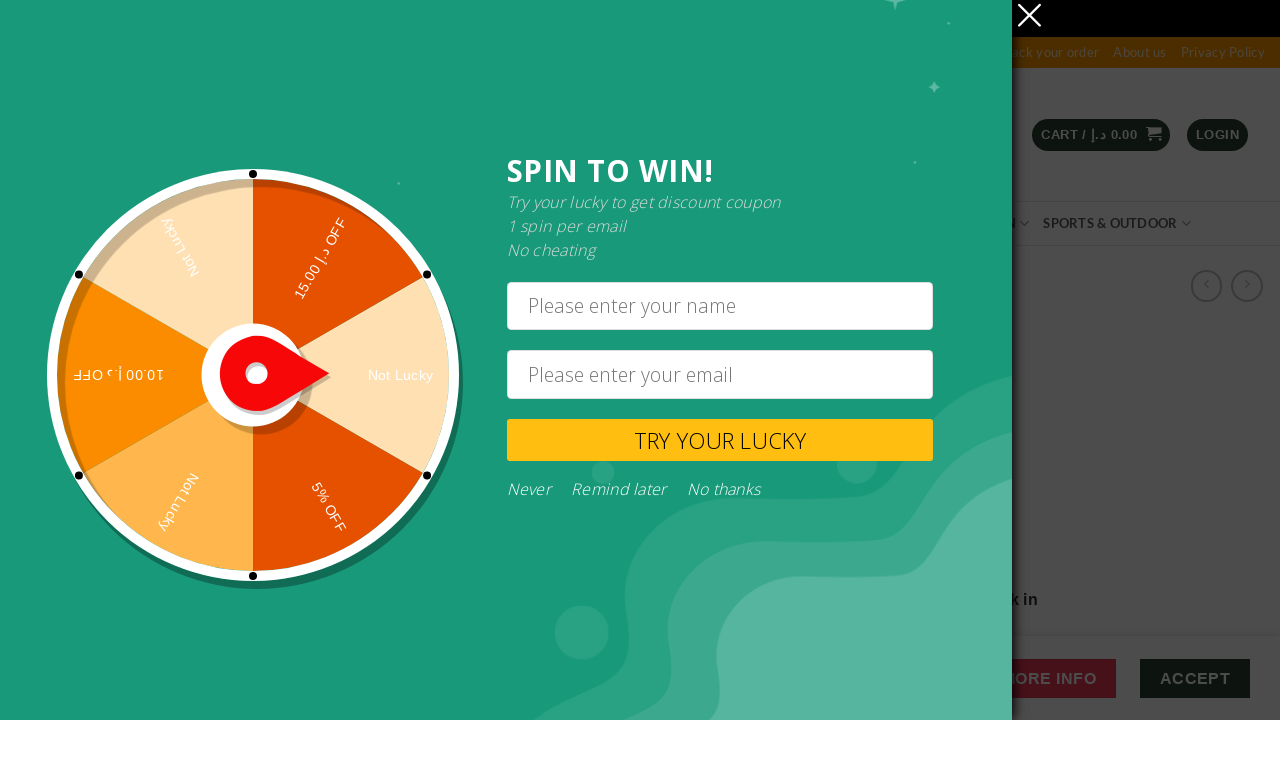

--- FILE ---
content_type: text/html; charset=UTF-8
request_url: https://toys4ushop.com/product/pj-mask-power-of-mystery-mountain-collectable-figure/
body_size: 81052
content:
<!DOCTYPE html>
<html lang="en-US" class="loading-site no-js">
<head>
	<meta charset="UTF-8" />
	<link rel="profile" href="http://gmpg.org/xfn/11" />
	<link rel="pingback" href="https://toys4ushop.com/xmlrpc.php" />

	<script>(function(html){html.className = html.className.replace(/\bno-js\b/,'js')})(document.documentElement);</script>
<meta name='robots' content='index, follow, max-image-preview:large, max-snippet:-1, max-video-preview:-1' />
<meta name="viewport" content="width=device-width, initial-scale=1" /><!-- Google tag (gtag.js) consent mode dataLayer added by Site Kit -->
<script type="text/javascript" id="google_gtagjs-js-consent-mode-data-layer">
/* <![CDATA[ */
window.dataLayer = window.dataLayer || [];function gtag(){dataLayer.push(arguments);}
gtag('consent', 'default', {"ad_personalization":"denied","ad_storage":"denied","ad_user_data":"denied","analytics_storage":"denied","functionality_storage":"denied","security_storage":"denied","personalization_storage":"denied","region":["AT","BE","BG","CH","CY","CZ","DE","DK","EE","ES","FI","FR","GB","GR","HR","HU","IE","IS","IT","LI","LT","LU","LV","MT","NL","NO","PL","PT","RO","SE","SI","SK"],"wait_for_update":500});
window._googlesitekitConsentCategoryMap = {"statistics":["analytics_storage"],"marketing":["ad_storage","ad_user_data","ad_personalization"],"functional":["functionality_storage","security_storage"],"preferences":["personalization_storage"]};
window._googlesitekitConsents = {"ad_personalization":"denied","ad_storage":"denied","ad_user_data":"denied","analytics_storage":"denied","functionality_storage":"denied","security_storage":"denied","personalization_storage":"denied","region":["AT","BE","BG","CH","CY","CZ","DE","DK","EE","ES","FI","FR","GB","GR","HR","HU","IE","IS","IT","LI","LT","LU","LV","MT","NL","NO","PL","PT","RO","SE","SI","SK"],"wait_for_update":500};
/* ]]> */
</script>
<!-- End Google tag (gtag.js) consent mode dataLayer added by Site Kit -->

	<!-- This site is optimized with the Yoast SEO plugin v26.6 - https://yoast.com/wordpress/plugins/seo/ -->
	<title>PJ Mask Power Of Mystery Mountain Collectable Figure - Toys 4 You</title>
	<meta name="description" content="Currently unavailable.  We don’t know when or if this item will be back in stock." />
	<link rel="canonical" href="https://toys4ushop.com/product/pj-mask-power-of-mystery-mountain-collectable-figure/" />
	<meta property="og:locale" content="en_US" />
	<meta property="og:type" content="article" />
	<meta property="og:title" content="PJ Mask Power Of Mystery Mountain Collectable Figure - Toys 4 You" />
	<meta property="og:description" content="Currently unavailable.  We don’t know when or if this item will be back in stock." />
	<meta property="og:url" content="https://toys4ushop.com/product/pj-mask-power-of-mystery-mountain-collectable-figure/" />
	<meta property="og:site_name" content="Toys 4 You" />
	<meta property="article:publisher" content="https://www.facebook.com/toys4yousharjah/" />
	<meta property="article:modified_time" content="2024-08-26T15:47:28+00:00" />
	<meta property="og:image" content="https://toys4ushop.com/wp-content/uploads/2020/10/PJ-Mask-website-posting-.png" />
	<meta property="og:image:width" content="800" />
	<meta property="og:image:height" content="800" />
	<meta property="og:image:type" content="image/png" />
	<meta name="twitter:card" content="summary_large_image" />
	<meta name="twitter:site" content="@toys4youshop" />
	<script type="application/ld+json" class="yoast-schema-graph">{"@context":"https://schema.org","@graph":[{"@type":"WebPage","@id":"https://toys4ushop.com/product/pj-mask-power-of-mystery-mountain-collectable-figure/","url":"https://toys4ushop.com/product/pj-mask-power-of-mystery-mountain-collectable-figure/","name":"PJ Mask Power Of Mystery Mountain Collectable Figure - Toys 4 You","isPartOf":{"@id":"https://toys4ushop.com/#website"},"primaryImageOfPage":{"@id":"https://toys4ushop.com/product/pj-mask-power-of-mystery-mountain-collectable-figure/#primaryimage"},"image":{"@id":"https://toys4ushop.com/product/pj-mask-power-of-mystery-mountain-collectable-figure/#primaryimage"},"thumbnailUrl":"https://toys4ushop.com/wp-content/uploads/2020/10/PJ-Mask-website-posting-.png","datePublished":"2020-10-25T17:39:29+00:00","dateModified":"2024-08-26T15:47:28+00:00","description":"Currently unavailable. We don’t know when or if this item will be back in stock.","breadcrumb":{"@id":"https://toys4ushop.com/product/pj-mask-power-of-mystery-mountain-collectable-figure/#breadcrumb"},"inLanguage":"en-US","potentialAction":[{"@type":"ReadAction","target":["https://toys4ushop.com/product/pj-mask-power-of-mystery-mountain-collectable-figure/"]}]},{"@type":"ImageObject","inLanguage":"en-US","@id":"https://toys4ushop.com/product/pj-mask-power-of-mystery-mountain-collectable-figure/#primaryimage","url":"https://toys4ushop.com/wp-content/uploads/2020/10/PJ-Mask-website-posting-.png","contentUrl":"https://toys4ushop.com/wp-content/uploads/2020/10/PJ-Mask-website-posting-.png","width":800,"height":800},{"@type":"BreadcrumbList","@id":"https://toys4ushop.com/product/pj-mask-power-of-mystery-mountain-collectable-figure/#breadcrumb","itemListElement":[{"@type":"ListItem","position":1,"name":"Home","item":"https://toys4ushop.com/"},{"@type":"ListItem","position":2,"name":"Shop","item":"https://toys4ushop.com/shop/"},{"@type":"ListItem","position":3,"name":"PJ Mask Power Of Mystery Mountain Collectable Figure"}]},{"@type":"WebSite","@id":"https://toys4ushop.com/#website","url":"https://toys4ushop.com/","name":"Toys 4 You","description":"Kids &amp; Baby Toys Store","publisher":{"@id":"https://toys4ushop.com/#organization"},"potentialAction":[{"@type":"SearchAction","target":{"@type":"EntryPoint","urlTemplate":"https://toys4ushop.com/?s={search_term_string}"},"query-input":{"@type":"PropertyValueSpecification","valueRequired":true,"valueName":"search_term_string"}}],"inLanguage":"en-US"},{"@type":"Organization","@id":"https://toys4ushop.com/#organization","name":"Toys 4 You L.L.C","url":"https://toys4ushop.com/","logo":{"@type":"ImageObject","inLanguage":"en-US","@id":"https://toys4ushop.com/#/schema/logo/image/","url":"https://toys4ushop.com/wp-content/uploads/2020/05/TFU-PNG-1-1400x800.png","contentUrl":"https://toys4ushop.com/wp-content/uploads/2020/05/TFU-PNG-1-1400x800.png","width":1400,"height":800,"caption":"Toys 4 You L.L.C"},"image":{"@id":"https://toys4ushop.com/#/schema/logo/image/"},"sameAs":["https://www.facebook.com/toys4yousharjah/","https://x.com/toys4youshop","https://www.instagram.com/toys4youshopuae/","https://www.linkedin.com/in/toys-4yousharjah-aa30931a0/","https://www.pinterest.com/toys4youuae/_saved/","https://www.youtube.com/channel/UCDAo8nD4onjmELil3TgNe5g?view_as=subscriber"]}]}</script>
	<!-- / Yoast SEO plugin. -->


<link rel='dns-prefetch' href='//capi-automation.s3.us-east-2.amazonaws.com' />
<link rel='dns-prefetch' href='//www.googletagmanager.com' />
<link rel='dns-prefetch' href='//stats.wp.com' />
<link rel='dns-prefetch' href='//fonts.googleapis.com' />
<link rel='dns-prefetch' href='//widgets.wp.com' />
<link rel='dns-prefetch' href='//s0.wp.com' />
<link rel='dns-prefetch' href='//0.gravatar.com' />
<link rel='dns-prefetch' href='//1.gravatar.com' />
<link rel='dns-prefetch' href='//2.gravatar.com' />
<link rel='dns-prefetch' href='//pagead2.googlesyndication.com' />
<link rel='preconnect' href='//c0.wp.com' />
<link rel='prefetch' href='https://toys4ushop.com/wp-content/themes/flatsome/assets/js/flatsome.js?ver=e2eddd6c228105dac048' />
<link rel='prefetch' href='https://toys4ushop.com/wp-content/themes/flatsome/assets/js/chunk.slider.js?ver=3.20.3' />
<link rel='prefetch' href='https://toys4ushop.com/wp-content/themes/flatsome/assets/js/chunk.popups.js?ver=3.20.3' />
<link rel='prefetch' href='https://toys4ushop.com/wp-content/themes/flatsome/assets/js/chunk.tooltips.js?ver=3.20.3' />
<link rel='prefetch' href='https://toys4ushop.com/wp-content/themes/flatsome/assets/js/woocommerce.js?ver=1c9be63d628ff7c3ff4c' />
<link rel="alternate" type="application/rss+xml" title="Toys 4 You &raquo; Feed" href="https://toys4ushop.com/feed/" />
<link rel="alternate" type="application/rss+xml" title="Toys 4 You &raquo; Comments Feed" href="https://toys4ushop.com/comments/feed/" />
<link rel="alternate" type="application/rss+xml" title="Toys 4 You &raquo; PJ Mask Power Of Mystery Mountain Collectable Figure Comments Feed" href="https://toys4ushop.com/product/pj-mask-power-of-mystery-mountain-collectable-figure/feed/" />
<link rel="alternate" title="oEmbed (JSON)" type="application/json+oembed" href="https://toys4ushop.com/wp-json/oembed/1.0/embed?url=https%3A%2F%2Ftoys4ushop.com%2Fproduct%2Fpj-mask-power-of-mystery-mountain-collectable-figure%2F" />
<link rel="alternate" title="oEmbed (XML)" type="text/xml+oembed" href="https://toys4ushop.com/wp-json/oembed/1.0/embed?url=https%3A%2F%2Ftoys4ushop.com%2Fproduct%2Fpj-mask-power-of-mystery-mountain-collectable-figure%2F&#038;format=xml" />
<style id='wp-img-auto-sizes-contain-inline-css' type='text/css'>
img:is([sizes=auto i],[sizes^="auto," i]){contain-intrinsic-size:3000px 1500px}
/*# sourceURL=wp-img-auto-sizes-contain-inline-css */
</style>

<link rel='stylesheet' id='jetpack_related-posts-css' href='https://c0.wp.com/p/jetpack/15.3.1/modules/related-posts/related-posts.css' type='text/css' media='all' />
<style id='wp-emoji-styles-inline-css' type='text/css'>

	img.wp-smiley, img.emoji {
		display: inline !important;
		border: none !important;
		box-shadow: none !important;
		height: 1em !important;
		width: 1em !important;
		margin: 0 0.07em !important;
		vertical-align: -0.1em !important;
		background: none !important;
		padding: 0 !important;
	}
/*# sourceURL=wp-emoji-styles-inline-css */
</style>
<style id='wp-block-library-inline-css' type='text/css'>
:root{--wp-block-synced-color:#7a00df;--wp-block-synced-color--rgb:122,0,223;--wp-bound-block-color:var(--wp-block-synced-color);--wp-editor-canvas-background:#ddd;--wp-admin-theme-color:#007cba;--wp-admin-theme-color--rgb:0,124,186;--wp-admin-theme-color-darker-10:#006ba1;--wp-admin-theme-color-darker-10--rgb:0,107,160.5;--wp-admin-theme-color-darker-20:#005a87;--wp-admin-theme-color-darker-20--rgb:0,90,135;--wp-admin-border-width-focus:2px}@media (min-resolution:192dpi){:root{--wp-admin-border-width-focus:1.5px}}.wp-element-button{cursor:pointer}:root .has-very-light-gray-background-color{background-color:#eee}:root .has-very-dark-gray-background-color{background-color:#313131}:root .has-very-light-gray-color{color:#eee}:root .has-very-dark-gray-color{color:#313131}:root .has-vivid-green-cyan-to-vivid-cyan-blue-gradient-background{background:linear-gradient(135deg,#00d084,#0693e3)}:root .has-purple-crush-gradient-background{background:linear-gradient(135deg,#34e2e4,#4721fb 50%,#ab1dfe)}:root .has-hazy-dawn-gradient-background{background:linear-gradient(135deg,#faaca8,#dad0ec)}:root .has-subdued-olive-gradient-background{background:linear-gradient(135deg,#fafae1,#67a671)}:root .has-atomic-cream-gradient-background{background:linear-gradient(135deg,#fdd79a,#004a59)}:root .has-nightshade-gradient-background{background:linear-gradient(135deg,#330968,#31cdcf)}:root .has-midnight-gradient-background{background:linear-gradient(135deg,#020381,#2874fc)}:root{--wp--preset--font-size--normal:16px;--wp--preset--font-size--huge:42px}.has-regular-font-size{font-size:1em}.has-larger-font-size{font-size:2.625em}.has-normal-font-size{font-size:var(--wp--preset--font-size--normal)}.has-huge-font-size{font-size:var(--wp--preset--font-size--huge)}.has-text-align-center{text-align:center}.has-text-align-left{text-align:left}.has-text-align-right{text-align:right}.has-fit-text{white-space:nowrap!important}#end-resizable-editor-section{display:none}.aligncenter{clear:both}.items-justified-left{justify-content:flex-start}.items-justified-center{justify-content:center}.items-justified-right{justify-content:flex-end}.items-justified-space-between{justify-content:space-between}.screen-reader-text{border:0;clip-path:inset(50%);height:1px;margin:-1px;overflow:hidden;padding:0;position:absolute;width:1px;word-wrap:normal!important}.screen-reader-text:focus{background-color:#ddd;clip-path:none;color:#444;display:block;font-size:1em;height:auto;left:5px;line-height:normal;padding:15px 23px 14px;text-decoration:none;top:5px;width:auto;z-index:100000}html :where(.has-border-color){border-style:solid}html :where([style*=border-top-color]){border-top-style:solid}html :where([style*=border-right-color]){border-right-style:solid}html :where([style*=border-bottom-color]){border-bottom-style:solid}html :where([style*=border-left-color]){border-left-style:solid}html :where([style*=border-width]){border-style:solid}html :where([style*=border-top-width]){border-top-style:solid}html :where([style*=border-right-width]){border-right-style:solid}html :where([style*=border-bottom-width]){border-bottom-style:solid}html :where([style*=border-left-width]){border-left-style:solid}html :where(img[class*=wp-image-]){height:auto;max-width:100%}:where(figure){margin:0 0 1em}html :where(.is-position-sticky){--wp-admin--admin-bar--position-offset:var(--wp-admin--admin-bar--height,0px)}@media screen and (max-width:600px){html :where(.is-position-sticky){--wp-admin--admin-bar--position-offset:0px}}
/*# sourceURL=/wp-includes/css/dist/block-library/common.min.css */
</style>
<link rel='stylesheet' id='contact-form-7-css' href='https://toys4ushop.com/wp-content/plugins/contact-form-7/includes/css/styles.css?ver=6.1.4' type='text/css' media='all' />
<link rel='stylesheet' id='paymob-css-css' href='https://toys4ushop.com/wp-content/plugins/paymob-for-woocommerce/assets/css/paymob.css?ver=4.0.5' type='text/css' media='all' />
<link rel='stylesheet' id='photoswipe-css' href='https://c0.wp.com/p/woocommerce/10.4.3/assets/css/photoswipe/photoswipe.min.css' type='text/css' media='all' />
<link rel='stylesheet' id='photoswipe-default-skin-css' href='https://c0.wp.com/p/woocommerce/10.4.3/assets/css/photoswipe/default-skin/default-skin.min.css' type='text/css' media='all' />
<style id='woocommerce-inline-inline-css' type='text/css'>
.woocommerce form .form-row .required { visibility: visible; }
/*# sourceURL=woocommerce-inline-inline-css */
</style>
<link rel='stylesheet' id='woocommerce-lucky-wheel-google-font-css' href='//fonts.googleapis.com/css?family=Open+Sans%3A300%2C400%2C700&#038;ver=1.1.14' type='text/css' media='all' />
<link rel='stylesheet' id='woocommerce-lucky-wheel-frontend-style-css' href='https://toys4ushop.com/wp-content/plugins/woo-lucky-wheel/css/woocommerce-lucky-wheel.min.css?ver=1.1.14' type='text/css' media='all' />
<style id='woocommerce-lucky-wheel-frontend-style-inline-css' type='text/css'>
.wlwl_lucky_wheel_content {background-image:url("https://toys4ushop.com/wp-content/plugins/woo-lucky-wheel/images/2020.png");background-repeat: no-repeat;background-size:cover;background-position:center;background-color:#189a7a;color:#ffffff;}.wlwl_lucky_wheel_content .wheel_content_left{margin-left:0 !important;}.wlwl_lucky_wheel_content .wheel_content_right{width:48% !important;}.wlwl_wheel_icon{bottom:5px;right:5px;margin-right: -100%;}.wlwl_pointer:before{color:#f70707;}.wheel_content_right .wlwl_user_lucky .wlwl_spin_button{color:#000000;background-color:#ffbe10;}.wlwl_lucky_wheel_content .wheel-content-wrapper .wheel_content_right,.wlwl_lucky_wheel_content .wheel-content-wrapper .wheel_content_right input,.wlwl_lucky_wheel_content .wheel-content-wrapper .wheel_content_right span,.wlwl_lucky_wheel_content .wheel-content-wrapper .wheel_content_right a,.wlwl_lucky_wheel_content .wheel-content-wrapper .wheel_content_right .wlwl-frontend-result{font-family:"Open Sans" !important;}
/*# sourceURL=woocommerce-lucky-wheel-frontend-style-inline-css */
</style>
<link rel='stylesheet' id='jetpack_likes-css' href='https://c0.wp.com/p/jetpack/15.3.1/modules/likes/style.css' type='text/css' media='all' />
<link rel='stylesheet' id='wcfm_enquiry_tab_css-css' href='https://toys4ushop.com/wp-content/plugins/wc-frontend-manager/assets/css/min/enquiry/wcfm-style-enquiry-tab.css?ver=6.7.24' type='text/css' media='all' />
<link rel='stylesheet' id='jquery-ui-style-css' href='https://c0.wp.com/p/woocommerce/10.4.3/assets/css/jquery-ui/jquery-ui.min.css' type='text/css' media='all' />
<link rel='stylesheet' id='wcfm_fa_icon_css-css' href='https://toys4ushop.com/wp-content/plugins/wc-frontend-manager/assets/fonts/font-awesome/css/wcfmicon.min.css?ver=6.7.24' type='text/css' media='all' />
<link rel='stylesheet' id='wcfm_core_css-css' href='https://toys4ushop.com/wp-content/plugins/wc-frontend-manager/assets/css/min/wcfm-style-core.css?ver=6.7.24' type='text/css' media='all' />
<link rel='stylesheet' id='flatsome-main-css' href='https://toys4ushop.com/wp-content/themes/flatsome/assets/css/flatsome.css?ver=3.20.3' type='text/css' media='all' />
<style id='flatsome-main-inline-css' type='text/css'>
@font-face {
				font-family: "fl-icons";
				font-display: block;
				src: url(https://toys4ushop.com/wp-content/themes/flatsome/assets/css/icons/fl-icons.eot?v=3.20.3);
				src:
					url(https://toys4ushop.com/wp-content/themes/flatsome/assets/css/icons/fl-icons.eot#iefix?v=3.20.3) format("embedded-opentype"),
					url(https://toys4ushop.com/wp-content/themes/flatsome/assets/css/icons/fl-icons.woff2?v=3.20.3) format("woff2"),
					url(https://toys4ushop.com/wp-content/themes/flatsome/assets/css/icons/fl-icons.ttf?v=3.20.3) format("truetype"),
					url(https://toys4ushop.com/wp-content/themes/flatsome/assets/css/icons/fl-icons.woff?v=3.20.3) format("woff"),
					url(https://toys4ushop.com/wp-content/themes/flatsome/assets/css/icons/fl-icons.svg?v=3.20.3#fl-icons) format("svg");
			}
/*# sourceURL=flatsome-main-inline-css */
</style>
<link rel='stylesheet' id='flatsome-shop-css' href='https://toys4ushop.com/wp-content/themes/flatsome/assets/css/flatsome-shop.css?ver=3.20.3' type='text/css' media='all' />
<link rel='stylesheet' id='flatsome-style-css' href='https://toys4ushop.com/wp-content/themes/flatsome/style.css?ver=3.20.3' type='text/css' media='all' />
<script type="text/javascript">
            window._nslDOMReady = (function () {
                const executedCallbacks = new Set();
            
                return function (callback) {
                    /**
                    * Third parties might dispatch DOMContentLoaded events, so we need to ensure that we only run our callback once!
                    */
                    if (executedCallbacks.has(callback)) return;
            
                    const wrappedCallback = function () {
                        if (executedCallbacks.has(callback)) return;
                        executedCallbacks.add(callback);
                        callback();
                    };
            
                    if (document.readyState === "complete" || document.readyState === "interactive") {
                        wrappedCallback();
                    } else {
                        document.addEventListener("DOMContentLoaded", wrappedCallback);
                    }
                };
            })();
        </script><script type="text/javascript" id="jetpack_related-posts-js-extra">
/* <![CDATA[ */
var related_posts_js_options = {"post_heading":"h4"};
//# sourceURL=jetpack_related-posts-js-extra
/* ]]> */
</script>
<script type="text/javascript" src="https://c0.wp.com/p/jetpack/15.3.1/_inc/build/related-posts/related-posts.min.js" id="jetpack_related-posts-js"></script>
<script type="text/javascript" src="https://c0.wp.com/c/6.9/wp-includes/js/jquery/jquery.min.js" id="jquery-core-js"></script>
<script type="text/javascript" src="https://c0.wp.com/c/6.9/wp-includes/js/jquery/jquery-migrate.min.js" id="jquery-migrate-js"></script>
<script type="text/javascript" src="https://c0.wp.com/p/woocommerce/10.4.3/assets/js/jquery-blockui/jquery.blockUI.min.js" id="wc-jquery-blockui-js" data-wp-strategy="defer"></script>
<script type="text/javascript" id="wc-add-to-cart-js-extra">
/* <![CDATA[ */
var wc_add_to_cart_params = {"ajax_url":"/wp-admin/admin-ajax.php","wc_ajax_url":"/?wc-ajax=%%endpoint%%","i18n_view_cart":"View cart","cart_url":"https://toys4ushop.com/cart/","is_cart":"","cart_redirect_after_add":"no"};
//# sourceURL=wc-add-to-cart-js-extra
/* ]]> */
</script>
<script type="text/javascript" src="https://c0.wp.com/p/woocommerce/10.4.3/assets/js/frontend/add-to-cart.min.js" id="wc-add-to-cart-js" defer="defer" data-wp-strategy="defer"></script>
<script type="text/javascript" src="https://c0.wp.com/p/woocommerce/10.4.3/assets/js/photoswipe/photoswipe.min.js" id="wc-photoswipe-js" defer="defer" data-wp-strategy="defer"></script>
<script type="text/javascript" src="https://c0.wp.com/p/woocommerce/10.4.3/assets/js/photoswipe/photoswipe-ui-default.min.js" id="wc-photoswipe-ui-default-js" defer="defer" data-wp-strategy="defer"></script>
<script type="text/javascript" id="wc-single-product-js-extra">
/* <![CDATA[ */
var wc_single_product_params = {"i18n_required_rating_text":"Please select a rating","i18n_rating_options":["1 of 5 stars","2 of 5 stars","3 of 5 stars","4 of 5 stars","5 of 5 stars"],"i18n_product_gallery_trigger_text":"View full-screen image gallery","review_rating_required":"yes","flexslider":{"rtl":false,"animation":"slide","smoothHeight":true,"directionNav":false,"controlNav":"thumbnails","slideshow":false,"animationSpeed":500,"animationLoop":false,"allowOneSlide":false},"zoom_enabled":"","zoom_options":[],"photoswipe_enabled":"1","photoswipe_options":{"shareEl":false,"closeOnScroll":false,"history":false,"hideAnimationDuration":0,"showAnimationDuration":0},"flexslider_enabled":""};
//# sourceURL=wc-single-product-js-extra
/* ]]> */
</script>
<script type="text/javascript" src="https://c0.wp.com/p/woocommerce/10.4.3/assets/js/frontend/single-product.min.js" id="wc-single-product-js" defer="defer" data-wp-strategy="defer"></script>
<script type="text/javascript" src="https://c0.wp.com/p/woocommerce/10.4.3/assets/js/js-cookie/js.cookie.min.js" id="wc-js-cookie-js" data-wp-strategy="defer"></script>
<script type="text/javascript" id="woocommerce-lucky-wheel-frontend-javascript-js-extra">
/* <![CDATA[ */
var _wlwl_get_email_params = {"ajaxurl":"https://toys4ushop.com/wp-admin/admin-ajax.php?action=wlwl_get_email","pointer_position":"center","wheel_dot_color":"#000000","wheel_border_color":"#ffffff","wheel_center_color":"#ffffff","gdpr":"","gdpr_warning":"Please agree with our term and condition.","position":"bottom-right","show_again":"6","show_again_unit":"h","intent":"show_wheel","hide_popup":"","slice_text_color":"#ffffff","bg_color":["#ffe0b2","#e65100","#ffb74d","#fb8c00","#ffe0b2","#e65100"],"label":["Not Lucky","5% OFF","Not Lucky","10.00&nbsp;&#1583;.&#1573; OFF","Not Lucky","15.00&nbsp;&#1583;.&#1573; OFF"],"coupon_type":["non","percent","non","fixed_product","non","fixed_cart"],"spinning_time":"8","wheel_speed":"5","wheel_size":"100","font_size":"100","auto_close":"0","show_wheel":"1","time_if_close":"86400","empty_email_warning":"*Please enter your email","invalid_email_warning":"*Please enter a valid email address","limit_time_warning":"You can only spin 1 time every 6 hours","custom_field_name_enable":"1","custom_field_name_enable_mobile":"1","custom_field_name_required":"","custom_field_name_message":"Name is required!","show_full_wheel":"on","wlwl_mobile_enable":"1"};
//# sourceURL=woocommerce-lucky-wheel-frontend-javascript-js-extra
/* ]]> */
</script>
<script type="text/javascript" src="https://toys4ushop.com/wp-content/plugins/woo-lucky-wheel/js/woocommerce-lucky-wheel.min.js?ver=1.1.14" id="woocommerce-lucky-wheel-frontend-javascript-js"></script>

<!-- Google tag (gtag.js) snippet added by Site Kit -->
<!-- Google Analytics snippet added by Site Kit -->
<script type="text/javascript" src="https://www.googletagmanager.com/gtag/js?id=G-NMPRC3XG4P" id="google_gtagjs-js" async></script>
<script type="text/javascript" id="google_gtagjs-js-after">
/* <![CDATA[ */
window.dataLayer = window.dataLayer || [];function gtag(){dataLayer.push(arguments);}
gtag("set","linker",{"domains":["toys4ushop.com"]});
gtag("js", new Date());
gtag("set", "developer_id.dZTNiMT", true);
gtag("config", "G-NMPRC3XG4P");
//# sourceURL=google_gtagjs-js-after
/* ]]> */
</script>
<link rel="https://api.w.org/" href="https://toys4ushop.com/wp-json/" /><link rel="alternate" title="JSON" type="application/json" href="https://toys4ushop.com/wp-json/wp/v2/product/10556" /><link rel="EditURI" type="application/rsd+xml" title="RSD" href="https://toys4ushop.com/xmlrpc.php?rsd" />
<meta name="generator" content="WordPress 6.9" />
<meta name="generator" content="WooCommerce 10.4.3" />
<link rel='shortlink' href='https://toys4ushop.com/?p=10556' />
<meta name="generator" content="Site Kit by Google 1.168.0" />	<style>img#wpstats{display:none}</style>
		<!-- Google site verification - Google for WooCommerce -->
<meta name="google-site-verification" content="F-br-naFz0t3WpjWEiVK0eWgKbmERy3wrmG8C0lvjlY" />
	<noscript><style>.woocommerce-product-gallery{ opacity: 1 !important; }</style></noscript>
	
<!-- Google AdSense meta tags added by Site Kit -->
<meta name="google-adsense-platform-account" content="ca-host-pub-2644536267352236">
<meta name="google-adsense-platform-domain" content="sitekit.withgoogle.com">
<!-- End Google AdSense meta tags added by Site Kit -->
<meta name="generator" content="Elementor 3.34.0; features: additional_custom_breakpoints; settings: css_print_method-external, google_font-enabled, font_display-auto">
      <meta name="onesignal" content="wordpress-plugin"/>
            <script>

      window.OneSignalDeferred = window.OneSignalDeferred || [];

      OneSignalDeferred.push(function(OneSignal) {
        var oneSignal_options = {};
        window._oneSignalInitOptions = oneSignal_options;

        oneSignal_options['serviceWorkerParam'] = { scope: '/' };
oneSignal_options['serviceWorkerPath'] = 'OneSignalSDKWorker.js.php';

        OneSignal.Notifications.setDefaultUrl("https://toys4ushop.com");

        oneSignal_options['wordpress'] = true;
oneSignal_options['appId'] = '802de1c7-f9bb-43f8-8409-0197c68f156e';
oneSignal_options['allowLocalhostAsSecureOrigin'] = true;
oneSignal_options['welcomeNotification'] = { };
oneSignal_options['welcomeNotification']['title'] = "Welcome to Toys 4 You!";
oneSignal_options['welcomeNotification']['message'] = "Thanks for subscribing! Discover fun, learning, and great deals for kids only at Toys 4 You!";
oneSignal_options['welcomeNotification']['url'] = "https://toys4ushop.com/";
oneSignal_options['path'] = "https://toys4ushop.com/wp-content/plugins/onesignal-free-web-push-notifications/sdk_files/";
oneSignal_options['persistNotification'] = true;
oneSignal_options['promptOptions'] = { };
              OneSignal.init(window._oneSignalInitOptions);
              OneSignal.Slidedown.promptPush()      });

      function documentInitOneSignal() {
        var oneSignal_elements = document.getElementsByClassName("OneSignal-prompt");

        var oneSignalLinkClickHandler = function(event) { OneSignal.Notifications.requestPermission(); event.preventDefault(); };        for(var i = 0; i < oneSignal_elements.length; i++)
          oneSignal_elements[i].addEventListener('click', oneSignalLinkClickHandler, false);
      }

      if (document.readyState === 'complete') {
           documentInitOneSignal();
      }
      else {
           window.addEventListener("load", function(event){
               documentInitOneSignal();
          });
      }
    </script>
			<script  type="text/javascript">
				!function(f,b,e,v,n,t,s){if(f.fbq)return;n=f.fbq=function(){n.callMethod?
					n.callMethod.apply(n,arguments):n.queue.push(arguments)};if(!f._fbq)f._fbq=n;
					n.push=n;n.loaded=!0;n.version='2.0';n.queue=[];t=b.createElement(e);t.async=!0;
					t.src=v;s=b.getElementsByTagName(e)[0];s.parentNode.insertBefore(t,s)}(window,
					document,'script','https://connect.facebook.net/en_US/fbevents.js');
			</script>
			<!-- WooCommerce Facebook Integration Begin -->
			<script  type="text/javascript">

				fbq('init', '597319137722431', {}, {
    "agent": "woocommerce_2-10.4.3-3.5.15"
});

				document.addEventListener( 'DOMContentLoaded', function() {
					// Insert placeholder for events injected when a product is added to the cart through AJAX.
					document.body.insertAdjacentHTML( 'beforeend', '<div class=\"wc-facebook-pixel-event-placeholder\"></div>' );
				}, false );

			</script>
			<!-- WooCommerce Facebook Integration End -->
						<style>
				.e-con.e-parent:nth-of-type(n+4):not(.e-lazyloaded):not(.e-no-lazyload),
				.e-con.e-parent:nth-of-type(n+4):not(.e-lazyloaded):not(.e-no-lazyload) * {
					background-image: none !important;
				}
				@media screen and (max-height: 1024px) {
					.e-con.e-parent:nth-of-type(n+3):not(.e-lazyloaded):not(.e-no-lazyload),
					.e-con.e-parent:nth-of-type(n+3):not(.e-lazyloaded):not(.e-no-lazyload) * {
						background-image: none !important;
					}
				}
				@media screen and (max-height: 640px) {
					.e-con.e-parent:nth-of-type(n+2):not(.e-lazyloaded):not(.e-no-lazyload),
					.e-con.e-parent:nth-of-type(n+2):not(.e-lazyloaded):not(.e-no-lazyload) * {
						background-image: none !important;
					}
				}
			</style>
			
<!-- Google Tag Manager snippet added by Site Kit -->
<script type="text/javascript">
/* <![CDATA[ */

			( function( w, d, s, l, i ) {
				w[l] = w[l] || [];
				w[l].push( {'gtm.start': new Date().getTime(), event: 'gtm.js'} );
				var f = d.getElementsByTagName( s )[0],
					j = d.createElement( s ), dl = l != 'dataLayer' ? '&l=' + l : '';
				j.async = true;
				j.src = 'https://www.googletagmanager.com/gtm.js?id=' + i + dl;
				f.parentNode.insertBefore( j, f );
			} )( window, document, 'script', 'dataLayer', 'GTM-NTCXJVLC' );
			
/* ]]> */
</script>

<!-- End Google Tag Manager snippet added by Site Kit -->

<!-- Google AdSense snippet added by Site Kit -->
<script type="text/javascript" async="async" src="https://pagead2.googlesyndication.com/pagead/js/adsbygoogle.js?client=ca-pub-3692466358314666&amp;host=ca-host-pub-2644536267352236" crossorigin="anonymous"></script>

<!-- End Google AdSense snippet added by Site Kit -->
<link rel="icon" href="https://toys4ushop.com/wp-content/uploads/2024/11/cropped-website-tfu-toys-logo-32x32.jpg" sizes="32x32" />
<link rel="icon" href="https://toys4ushop.com/wp-content/uploads/2024/11/cropped-website-tfu-toys-logo-192x192.jpg" sizes="192x192" />
<link rel="apple-touch-icon" href="https://toys4ushop.com/wp-content/uploads/2024/11/cropped-website-tfu-toys-logo-180x180.jpg" />
<meta name="msapplication-TileImage" content="https://toys4ushop.com/wp-content/uploads/2024/11/cropped-website-tfu-toys-logo-270x270.jpg" />
<style id="custom-css" type="text/css">:root {--primary-color: #2c4333;--fs-color-primary: #2c4333;--fs-color-secondary: #ee3857;--fs-color-success: #119262;--fs-color-alert: #ea4747;--fs-color-base: #000000;--fs-experimental-link-color: #000000;--fs-experimental-link-color-hover: #f03778;}.tooltipster-base {--tooltip-color: #fff;--tooltip-bg-color: #000;}.off-canvas-right .mfp-content, .off-canvas-left .mfp-content {--drawer-width: 300px;}.off-canvas .mfp-content.off-canvas-cart {--drawer-width: 360px;}.container-width, .full-width .ubermenu-nav, .container, .row{max-width: 1670px}.row.row-collapse{max-width: 1640px}.row.row-small{max-width: 1662.5px}.row.row-large{max-width: 1700px}.header-main{height: 134px}#logo img{max-height: 134px}#logo{width:200px;}.header-bottom{min-height: 43px}.header-top{min-height: 30px}.transparent .header-main{height: 30px}.transparent #logo img{max-height: 30px}.has-transparent + .page-title:first-of-type,.has-transparent + #main > .page-title,.has-transparent + #main > div > .page-title,.has-transparent + #main .page-header-wrapper:first-of-type .page-title{padding-top: 110px;}.header.show-on-scroll,.stuck .header-main{height:70px!important}.stuck #logo img{max-height: 70px!important}.search-form{ width: 95%;}.header-bg-color {background-color: rgba(255,255,255,0.9)}.header-bottom {background-color: rgba(255,255,255,0.99)}.top-bar-nav > li > a{line-height: 16px }.header-main .nav > li > a{line-height: 158px }.stuck .header-main .nav > li > a{line-height: 50px }.header-bottom-nav > li > a{line-height: 15px }@media (max-width: 549px) {.header-main{height: 70px}#logo img{max-height: 70px}}.nav-dropdown-has-arrow.nav-dropdown-has-border li.has-dropdown:before{border-bottom-color: #ffffff;}.nav .nav-dropdown{border-color: #ffffff }.nav-dropdown{font-size:100%}.nav-dropdown-has-arrow li.has-dropdown:after{border-bottom-color: #ffffff;}.nav .nav-dropdown{background-color: #ffffff}.header-top{background-color:#ff9900!important;}.blog-wrapper{background-color: rgba(255,255,255,0.91);}h1,h2,h3,h4,h5,h6,.heading-font{color: #555555;}body{font-size: 100%;}@media screen and (max-width: 549px){body{font-size: 100%;}}body{font-family: Lato, sans-serif;}body {font-weight: 700;font-style: normal;}.nav > li > a {font-family: Lato, sans-serif;}.mobile-sidebar-levels-2 .nav > li > ul > li > a {font-family: Lato, sans-serif;}.nav > li > a,.mobile-sidebar-levels-2 .nav > li > ul > li > a {font-weight: 700;font-style: normal;}h1,h2,h3,h4,h5,h6,.heading-font, .off-canvas-center .nav-sidebar.nav-vertical > li > a{font-family: Lato, sans-serif;}h1,h2,h3,h4,h5,h6,.heading-font,.banner h1,.banner h2 {font-weight: 400;font-style: normal;}.alt-font{font-family: "Dancing Script", sans-serif;}.alt-font {font-weight: 400!important;font-style: normal!important;}.header:not(.transparent) .header-bottom-nav.nav > li > a{color: #565959;}.header:not(.transparent) .header-bottom-nav.nav > li > a:hover,.header:not(.transparent) .header-bottom-nav.nav > li.active > a,.header:not(.transparent) .header-bottom-nav.nav > li.current > a,.header:not(.transparent) .header-bottom-nav.nav > li > a.active,.header:not(.transparent) .header-bottom-nav.nav > li > a.current{color: rgba(0,0,0,0);}.header-bottom-nav.nav-line-bottom > li > a:before,.header-bottom-nav.nav-line-grow > li > a:before,.header-bottom-nav.nav-line > li > a:before,.header-bottom-nav.nav-box > li > a:hover,.header-bottom-nav.nav-box > li.active > a,.header-bottom-nav.nav-pills > li > a:hover,.header-bottom-nav.nav-pills > li.active > a{color:#FFF!important;background-color: rgba(0,0,0,0);}.widget:where(:not(.widget_shopping_cart)) a{color: #000000;}.widget:where(:not(.widget_shopping_cart)) a:hover{color: #dd3333;}.widget .tagcloud a:hover{border-color: #dd3333; background-color: #dd3333;}.is-divider{background-color: #cc0cac;}.shop-page-title.featured-title .title-overlay{background-color: rgba(0,0,0,0.3);}.current .breadcrumb-step, [data-icon-label]:after, .button#place_order,.button.checkout,.checkout-button,.single_add_to_cart_button.button, .sticky-add-to-cart-select-options-button{background-color: #ee2061!important }.badge-inner.on-sale{background-color: #f7f6f6}.badge-inner.new-bubble{background-color: rgba(235,19,19,0.98)}.star-rating span:before,.star-rating:before, .woocommerce-page .star-rating:before, .stars a:hover:after, .stars a.active:after{color: rgba(241,241,64,0.97)}.price del, .product_list_widget del, del .woocommerce-Price-amount { color: #000000; }ins .woocommerce-Price-amount { color: #dd1111; }.pswp__bg,.mfp-bg.mfp-ready{background-color: rgba(255,255,255,0.36)}.shop-page-title.featured-title .title-bg{ background-image: url(https://toys4ushop.com/wp-content/uploads/2020/10/PJ-Mask-website-posting-.png)!important;}@media screen and (min-width: 550px){.products .box-vertical .box-image{min-width: 300px!important;width: 300px!important;}}.footer-1{background-color: #ffffff}.footer-2{background-color: #ffffff}.absolute-footer, html{background-color: rgba(255,255,255,0)}.page-title-small + main .product-container > .row{padding-top:0;}.nav-vertical-fly-out > li + li {border-top-width: 1px; border-top-style: solid;}/* Custom CSS *//* Footer layout fix for Toys 4 You */.footer .row, .footer .ux-row {align-items: flex-start !important;}.footer .col {margin-bottom: 20px !important;}.footer .col-inner {display: flex;flex-direction: column;justify-content: flex-start;}.footer .widget,.footer .textwidget {line-height: 1.6;}.footer .newsletter-signup {max-width: 250px;}/* Custom CSS Tablet */@media (max-width: 849px){/* Footer tablet alignment fix */.footer .row {flex-wrap: wrap !important;justify-content: center !important;}.footer .col {width: 45% !important;text-align: center !important;}}/* Custom CSS Mobile */@media (max-width: 549px){/* Footer mobile alignment fix */.footer .row {flex-direction: column !important;align-items: center !important;text-align: center !important;}.footer .col {width: 100% !important;max-width: 400px;}}.label-new.menu-item > a:after{content:"New";}.label-hot.menu-item > a:after{content:"Hot";}.label-sale.menu-item > a:after{content:"Sale";}.label-popular.menu-item > a:after{content:"Popular";}</style>		<style type="text/css" id="wp-custom-css">
			/* White header background */
.header-wrapper,
#header {
    background-color: #FFFFFF !important;
}

/* Thin light-gray divider line */
.header-main {
    border-bottom: 1px solid #E6E6E6 !important;
}
/* White header background */
.header-wrapper,
#header,
.header-main {
    background-color: #FFFFFF !important;
}

/* Thin light-gray divider line under main header */
.header-wrapper,
.header-main {
    border-bottom: 1px solid #E6E6E6 !important;
}

/* Optional: Make header sticky with subtle shadow */
.header-wrapper.sticky-header {
    box-shadow: 0 2px 4px rgba(0,0,0,0.05);
}
/* OUT OF STOCK Badge */
.out-of-stock-badge {
    position: absolute;
    top: 10px;
    left: 10px;
    background: #ff3b3b;
    color: #fff;
    padding: 8px 12px;
    font-size: 14px;
    font-weight: bold;
    border-radius: 4px;
    z-index: 999;
}
		</style>
		<style id="sccss">/* Headings */
h1, h2, h3, h4, h5, h6 {
    line-height: 1.3;
    letter-spacing: 0.5px;
    margin: 0;
    font-weight: bold;
}

/* Body Text */
body {
    font-size: 16px;
    line-height: 1.7;
    letter-spacing: 0.3px;
    color: #333;
    font-family: 'Helvetica Neue', Helvetica, Arial, sans-serif;
    margin: 0;
    padding: 0;
    background-color: #fff;
}

/* Paragraph Spacing */
p {
    margin-bottom: 1.2em;
    line-height: 1.7;
    letter-spacing: 0.3px;
    color: #333;
}

/* Product Titles */
.woocommerce-loop-product__title {
    font-size: 20px;
    font-weight: 600;
    line-height: 1.4;
    letter-spacing: 0.4px;
    margin: 0 0 10px 0;
    color: #222;
}


/* Mobile adjustments */
@media only screen and (max-width: 768px) {
    body {
        font-size: 15px;
        line-height: 1.6;
    }

    .woocommerce-loop-product__title {
        font-size: 18px;
    }
}h1 {
    font-size: 36px;
}
h2 {
    font-size: 30px;
}
h3 {
    font-size: 24px;
}
h4 {
    font-size: 20px;
}
h5 {
    font-size: 18px;
}
h6 {
    font-size: 16px;
}
/* --- Clean Footer Alignment for Flatsome Theme --- */
.footer-section,
.ux-block.footer,
.footer-container {
  display: flex;
  flex-wrap: wrap;
  justify-content: space-between;
  align-items: flex-start;
  gap: 25px;
  margin-top: 20px;
  background-color: #fff;
  padding: 40px 20px;
}

.footer-section > div,
.footer-container > div {
  flex: 1 1 250px;
  min-width: 220px;
}

.footer-section h4,
.footer-section h5,
.footer-container h4,
.footer-container h5 {
  font-size: 16px;
  font-weight: 600;
  margin-bottom: 10px;
  color: #222;
}

.footer-section a,
.footer-container a {
  color: #333;
  text-decoration: none;
  font-size: 14px;
}

.footer-section a:hover,
.footer-container a:hover {
  color: #ff3366;
}

.footer-section p,
.footer-container p {
  font-size: 14px;
  color: #333;
  margin: 4px 0;
}

.footer-section input[type="email"],
.footer-container input[type="email"] {
  width: 100%;
  padding: 8px;
  border: 1px solid #ccc;
  border-radius: 5px;
}

.footer-section button,
.footer-section input[type="submit"],
.footer-container button,
.footer-container input[type="submit"] {
  background-color: #ff3366;
  color: white;
  padding: 8px 20px;
  border: none;
  border-radius: 5px;
  margin-top: 10px;
  cursor: pointer;
}

.footer-section button:hover,
.footer-container button:hover,
.footer-section input[type="submit"]:hover,
.footer-container input[type="submit"]:hover {
  background-color: #e62e5c;
}

</style><style id="kirki-inline-styles">/* latin-ext */
@font-face {
  font-family: 'Lato';
  font-style: normal;
  font-weight: 400;
  font-display: swap;
  src: url(https://toys4ushop.com/wp-content/fonts/lato/S6uyw4BMUTPHjxAwXjeu.woff2) format('woff2');
  unicode-range: U+0100-02BA, U+02BD-02C5, U+02C7-02CC, U+02CE-02D7, U+02DD-02FF, U+0304, U+0308, U+0329, U+1D00-1DBF, U+1E00-1E9F, U+1EF2-1EFF, U+2020, U+20A0-20AB, U+20AD-20C0, U+2113, U+2C60-2C7F, U+A720-A7FF;
}
/* latin */
@font-face {
  font-family: 'Lato';
  font-style: normal;
  font-weight: 400;
  font-display: swap;
  src: url(https://toys4ushop.com/wp-content/fonts/lato/S6uyw4BMUTPHjx4wXg.woff2) format('woff2');
  unicode-range: U+0000-00FF, U+0131, U+0152-0153, U+02BB-02BC, U+02C6, U+02DA, U+02DC, U+0304, U+0308, U+0329, U+2000-206F, U+20AC, U+2122, U+2191, U+2193, U+2212, U+2215, U+FEFF, U+FFFD;
}
/* latin-ext */
@font-face {
  font-family: 'Lato';
  font-style: normal;
  font-weight: 700;
  font-display: swap;
  src: url(https://toys4ushop.com/wp-content/fonts/lato/S6u9w4BMUTPHh6UVSwaPGR_p.woff2) format('woff2');
  unicode-range: U+0100-02BA, U+02BD-02C5, U+02C7-02CC, U+02CE-02D7, U+02DD-02FF, U+0304, U+0308, U+0329, U+1D00-1DBF, U+1E00-1E9F, U+1EF2-1EFF, U+2020, U+20A0-20AB, U+20AD-20C0, U+2113, U+2C60-2C7F, U+A720-A7FF;
}
/* latin */
@font-face {
  font-family: 'Lato';
  font-style: normal;
  font-weight: 700;
  font-display: swap;
  src: url(https://toys4ushop.com/wp-content/fonts/lato/S6u9w4BMUTPHh6UVSwiPGQ.woff2) format('woff2');
  unicode-range: U+0000-00FF, U+0131, U+0152-0153, U+02BB-02BC, U+02C6, U+02DA, U+02DC, U+0304, U+0308, U+0329, U+2000-206F, U+20AC, U+2122, U+2191, U+2193, U+2212, U+2215, U+FEFF, U+FFFD;
}/* vietnamese */
@font-face {
  font-family: 'Dancing Script';
  font-style: normal;
  font-weight: 400;
  font-display: swap;
  src: url(https://toys4ushop.com/wp-content/fonts/dancing-script/If2cXTr6YS-zF4S-kcSWSVi_sxjsohD9F50Ruu7BMSo3Rep8ltA.woff2) format('woff2');
  unicode-range: U+0102-0103, U+0110-0111, U+0128-0129, U+0168-0169, U+01A0-01A1, U+01AF-01B0, U+0300-0301, U+0303-0304, U+0308-0309, U+0323, U+0329, U+1EA0-1EF9, U+20AB;
}
/* latin-ext */
@font-face {
  font-family: 'Dancing Script';
  font-style: normal;
  font-weight: 400;
  font-display: swap;
  src: url(https://toys4ushop.com/wp-content/fonts/dancing-script/If2cXTr6YS-zF4S-kcSWSVi_sxjsohD9F50Ruu7BMSo3ROp8ltA.woff2) format('woff2');
  unicode-range: U+0100-02BA, U+02BD-02C5, U+02C7-02CC, U+02CE-02D7, U+02DD-02FF, U+0304, U+0308, U+0329, U+1D00-1DBF, U+1E00-1E9F, U+1EF2-1EFF, U+2020, U+20A0-20AB, U+20AD-20C0, U+2113, U+2C60-2C7F, U+A720-A7FF;
}
/* latin */
@font-face {
  font-family: 'Dancing Script';
  font-style: normal;
  font-weight: 400;
  font-display: swap;
  src: url(https://toys4ushop.com/wp-content/fonts/dancing-script/If2cXTr6YS-zF4S-kcSWSVi_sxjsohD9F50Ruu7BMSo3Sup8.woff2) format('woff2');
  unicode-range: U+0000-00FF, U+0131, U+0152-0153, U+02BB-02BC, U+02C6, U+02DA, U+02DC, U+0304, U+0308, U+0329, U+2000-206F, U+20AC, U+2122, U+2191, U+2193, U+2212, U+2215, U+FEFF, U+FFFD;
}</style>
		<!-- Global site tag (gtag.js) - Google Ads: AW-675723920 - Google for WooCommerce -->
		<script async src="https://www.googletagmanager.com/gtag/js?id=AW-675723920"></script>
		<script>
			window.dataLayer = window.dataLayer || [];
			function gtag() { dataLayer.push(arguments); }
			gtag( 'consent', 'default', {
				analytics_storage: 'denied',
				ad_storage: 'denied',
				ad_user_data: 'denied',
				ad_personalization: 'denied',
				region: ['AT', 'BE', 'BG', 'HR', 'CY', 'CZ', 'DK', 'EE', 'FI', 'FR', 'DE', 'GR', 'HU', 'IS', 'IE', 'IT', 'LV', 'LI', 'LT', 'LU', 'MT', 'NL', 'NO', 'PL', 'PT', 'RO', 'SK', 'SI', 'ES', 'SE', 'GB', 'CH'],
				wait_for_update: 500,
			} );
			gtag('js', new Date());
			gtag('set', 'developer_id.dOGY3NW', true);
			gtag("config", "AW-675723920", { "groups": "GLA", "send_page_view": false });		</script>

		</head>

<body class="wp-singular product-template-default single single-product postid-10556 wp-custom-logo wp-theme-flatsome theme-flatsome woocommerce woocommerce-page woocommerce-demo-store woocommerce-no-js full-width lightbox nav-dropdown-has-arrow nav-dropdown-has-shadow nav-dropdown-has-border elementor-default elementor-kit-13353">

		<!-- Google Tag Manager (noscript) snippet added by Site Kit -->
		<noscript>
			<iframe src="https://www.googletagmanager.com/ns.html?id=GTM-NTCXJVLC" height="0" width="0" style="display:none;visibility:hidden"></iframe>
		</noscript>
		<!-- End Google Tag Manager (noscript) snippet added by Site Kit -->
		<p role="complementary" aria-label="Store notice" class="woocommerce-store-notice demo_store" data-notice-id="95d489cc9febe99ece57d68c202fd788" style="display:none;">Buy Now Pay Later with Tabby &amp; Tamara <a role="button" href="#" class="woocommerce-store-notice__dismiss-link">Dismiss</a></p><script type="text/javascript">
/* <![CDATA[ */
gtag("event", "page_view", {send_to: "GLA"});
/* ]]> */
</script>

<a class="skip-link screen-reader-text" href="#main">Skip to content</a>

<div id="wrapper">

	
	<header id="header" class="header header-full-width has-sticky sticky-jump">
		<div class="header-wrapper">
			<div id="top-bar" class="header-top hide-for-sticky nav-dark flex-has-center">
    <div class="flex-row container">
      <div class="flex-col hide-for-medium flex-left">
          <ul class="nav nav-left medium-nav-center nav-small  nav-line-bottom">
              <li class="header-newsletter-item has-icon">

<a href="#header-newsletter-signup" class="tooltip is-small" role="button" title="Sign up for Newsletter" aria-label="Newsletter" aria-expanded="false" aria-haspopup="dialog" aria-controls="header-newsletter-signup" data-flatsome-role-button>

      <i class="icon-envelop" aria-hidden="true"></i>  
      <span class="header-newsletter-title hide-for-medium">
      Newsletter    </span>
  </a>
	<div id="header-newsletter-signup"
	     class="lightbox-by-id lightbox-content mfp-hide lightbox-white "
	     style="max-width:700px ;padding:0px">
		<p class="text-center"><mark>Block <strong>"footer-about-us"</strong> not found</mark></p>	</div>
	
	</li>
<li class="html header-social-icons ml-0">
	<div class="social-icons follow-icons" ><a href="https://www.facebook.com/toys4yousharjah" target="_blank" data-label="Facebook" class="icon plain tooltip facebook" title="Follow on Facebook" aria-label="Follow on Facebook" rel="noopener nofollow"><i class="icon-facebook" aria-hidden="true"></i></a><a href="https://twitter.com/toys4youshop" data-label="Twitter" target="_blank" class="icon plain tooltip twitter" title="Follow on Twitter" aria-label="Follow on Twitter" rel="noopener nofollow"><i class="icon-twitter" aria-hidden="true"></i></a><a href="mailto:toys4uae1@gmail.com" data-label="E-mail" target="_blank" class="icon plain tooltip email" title="Send us an email" aria-label="Send us an email" rel="nofollow noopener"><i class="icon-envelop" aria-hidden="true"></i></a><a href="tel:+97165631119" data-label="Phone" target="_blank" class="icon plain tooltip phone" title="Call us" aria-label="Call us" rel="nofollow noopener"><i class="icon-phone" aria-hidden="true"></i></a><a href="https://www.pinterest.com/business/hub/" data-label="Pinterest" target="_blank" class="icon plain tooltip pinterest" title="Follow on Pinterest" aria-label="Follow on Pinterest" rel="noopener nofollow"><i class="icon-pinterest" aria-hidden="true"></i></a><a href="https://www.linkedin.com/in/toys-4yousharjah-aa30931a0/" data-label="LinkedIn" target="_blank" class="icon plain tooltip linkedin" title="Follow on LinkedIn" aria-label="Follow on LinkedIn" rel="noopener nofollow"><i class="icon-linkedin" aria-hidden="true"></i></a><a href="https://www.youtube.com/channel/UCDAo8nD4onjmELil3TgNe5g" data-label="YouTube" target="_blank" class="icon plain tooltip youtube" title="Follow on YouTube" aria-label="Follow on YouTube" rel="noopener nofollow"><i class="icon-youtube" aria-hidden="true"></i></a></div></li>
          </ul>
      </div>

      <div class="flex-col hide-for-medium flex-center">
          <ul class="nav nav-center nav-small  nav-line-bottom">
                        </ul>
      </div>

      <div class="flex-col hide-for-medium flex-right">
         <ul class="nav top-bar-nav nav-right nav-small  nav-line-bottom">
              <li id="menu-item-796" class="menu-item menu-item-type-post_type menu-item-object-page menu-item-796 menu-item-design-default"><a href="https://toys4ushop.com/wishlist/" class="nav-top-link">Wishlist</a></li>
<li id="menu-item-797" class="menu-item menu-item-type-post_type menu-item-object-page menu-item-797 menu-item-design-default"><a href="https://toys4ushop.com/track-order/" class="nav-top-link">Track your order</a></li>
<li id="menu-item-795" class="menu-item menu-item-type-post_type menu-item-object-page menu-item-795 menu-item-design-default"><a href="https://toys4ushop.com/about-us/" class="nav-top-link">About us</a></li>
<li id="menu-item-912" class="menu-item menu-item-type-post_type menu-item-object-page menu-item-912 menu-item-design-default"><a href="https://toys4ushop.com/privacy-policy/" class="nav-top-link">Privacy Policy</a></li>
          </ul>
      </div>

            <div class="flex-col show-for-medium flex-grow">
          <ul class="nav nav-center nav-small mobile-nav  nav-line-bottom">
                        </ul>
      </div>
      
    </div>
</div>
<div id="masthead" class="header-main nav-dark">
      <div class="header-inner flex-row container logo-left medium-logo-center" role="navigation">

          <!-- Logo -->
          <div id="logo" class="flex-col logo">
            
<!-- Header logo -->
<a href="https://toys4ushop.com/" title="Toys 4 You - Kids &amp; Baby Toys Store" rel="home">
		<img fetchpriority="high" width="467" height="398" src="https://toys4ushop.com/wp-content/uploads/2024/02/Toys-4you-logo-e1707318820673.png" class="header_logo header-logo" alt="Toys 4 You"/><img  width="467" height="398" src="https://toys4ushop.com/wp-content/uploads/2024/02/Toys-4you-logo-e1707318820673.png" class="header-logo-dark" alt="Toys 4 You"/></a>
          </div>

          <!-- Mobile Left Elements -->
          <div class="flex-col show-for-medium flex-left">
            <ul class="mobile-nav nav nav-left ">
              <li class="nav-icon has-icon">
	<div class="header-button">		<a href="#" class="icon primary button round is-small" data-open="#main-menu" data-pos="left" data-bg="main-menu-overlay" role="button" aria-label="Menu" aria-controls="main-menu" aria-expanded="false" aria-haspopup="dialog" data-flatsome-role-button>
			<i class="icon-menu" aria-hidden="true"></i>					</a>
	 </div> </li>
            </ul>
          </div>

          <!-- Left Elements -->
          <div class="flex-col hide-for-medium flex-left
            flex-grow">
            <ul class="header-nav header-nav-main nav nav-left  nav-uppercase" >
              <li class="header-search-form search-form html relative has-icon">
	<div class="header-search-form-wrapper">
		<div class="searchform-wrapper ux-search-box relative is-normal"><form role="search" method="get" class="searchform" action="https://toys4ushop.com/">
	<div class="flex-row relative">
						<div class="flex-col flex-grow">
			<label class="screen-reader-text" for="woocommerce-product-search-field-0">Search for:</label>
			<input type="search" id="woocommerce-product-search-field-0" class="search-field mb-0" placeholder="Search&hellip;" value="" name="s" />
			<input type="hidden" name="post_type" value="product" />
					</div>
		<div class="flex-col">
			<button type="submit" value="Search" class="ux-search-submit submit-button secondary button  icon mb-0" aria-label="Submit">
				<i class="icon-search" aria-hidden="true"></i>			</button>
		</div>
	</div>
	<div class="live-search-results text-left z-top"></div>
</form>
</div>	</div>
</li>
            </ul>
          </div>

          <!-- Right Elements -->
          <div class="flex-col hide-for-medium flex-right">
            <ul class="header-nav header-nav-main nav nav-right  nav-uppercase">
              <li class="cart-item has-icon has-dropdown">
<div class="header-button">
<a href="https://toys4ushop.com/cart/" class="header-cart-link nav-top-link icon primary button circle is-small" title="Cart" aria-label="View cart" aria-expanded="false" aria-haspopup="true" role="button" data-flatsome-role-button>

<span class="header-cart-title">
   Cart   /      <span class="cart-price"><span class="woocommerce-Price-amount amount"><bdi>0.00&nbsp;<span class="woocommerce-Price-currencySymbol">&#x62f;.&#x625;</span></bdi></span></span>
  </span>

    <i class="icon-shopping-cart" aria-hidden="true" data-icon-label="0"></i>  </a>
</div>
 <ul class="nav-dropdown nav-dropdown-default">
    <li class="html widget_shopping_cart">
      <div class="widget_shopping_cart_content">
        

	<div class="ux-mini-cart-empty flex flex-row-col text-center pt pb">
				<div class="ux-mini-cart-empty-icon">
			<svg aria-hidden="true" xmlns="http://www.w3.org/2000/svg" viewBox="0 0 17 19" style="opacity:.1;height:80px;">
				<path d="M8.5 0C6.7 0 5.3 1.2 5.3 2.7v2H2.1c-.3 0-.6.3-.7.7L0 18.2c0 .4.2.8.6.8h15.7c.4 0 .7-.3.7-.7v-.1L15.6 5.4c0-.3-.3-.6-.7-.6h-3.2v-2c0-1.6-1.4-2.8-3.2-2.8zM6.7 2.7c0-.8.8-1.4 1.8-1.4s1.8.6 1.8 1.4v2H6.7v-2zm7.5 3.4 1.3 11.5h-14L2.8 6.1h2.5v1.4c0 .4.3.7.7.7.4 0 .7-.3.7-.7V6.1h3.5v1.4c0 .4.3.7.7.7s.7-.3.7-.7V6.1h2.6z" fill-rule="evenodd" clip-rule="evenodd" fill="currentColor"></path>
			</svg>
		</div>
				<p class="woocommerce-mini-cart__empty-message empty">No products in the cart.</p>
					<p class="return-to-shop">
				<a class="button primary wc-backward" href="https://toys4ushop.com/shop/">
					Return to shop				</a>
			</p>
				</div>


      </div>
    </li>
     </ul>

</li>

<li class="account-item has-icon">
<div class="header-button">
	<a href="https://toys4ushop.com/my-account/" class="nav-top-link nav-top-not-logged-in icon primary button circle is-small icon primary button circle is-small" title="Login" role="button" data-open="#login-form-popup" aria-controls="login-form-popup" aria-expanded="false" aria-haspopup="dialog" data-flatsome-role-button>
					<span>
			Login			</span>
				</a>


</div>

</li>
<li class="header-divider"></li>            </ul>
          </div>

          <!-- Mobile Right Elements -->
          <div class="flex-col show-for-medium flex-right">
            <ul class="mobile-nav nav nav-right ">
              <li class="cart-item has-icon">

<div class="header-button">
		<a href="https://toys4ushop.com/cart/" class="header-cart-link nav-top-link icon primary button circle is-small off-canvas-toggle" title="Cart" aria-label="View cart" aria-expanded="false" aria-haspopup="dialog" role="button" data-open="#cart-popup" data-class="off-canvas-cart" data-pos="right" aria-controls="cart-popup" data-flatsome-role-button>

  	<i class="icon-shopping-cart" aria-hidden="true" data-icon-label="0"></i>  </a>
</div>

  <!-- Cart Sidebar Popup -->
  <div id="cart-popup" class="mfp-hide">
  <div class="cart-popup-inner inner-padding cart-popup-inner--sticky">
      <div class="cart-popup-title text-center">
          <span class="heading-font uppercase">Cart</span>
          <div class="is-divider"></div>
      </div>
	  <div class="widget_shopping_cart">
		  <div class="widget_shopping_cart_content">
			  

	<div class="ux-mini-cart-empty flex flex-row-col text-center pt pb">
				<div class="ux-mini-cart-empty-icon">
			<svg aria-hidden="true" xmlns="http://www.w3.org/2000/svg" viewBox="0 0 17 19" style="opacity:.1;height:80px;">
				<path d="M8.5 0C6.7 0 5.3 1.2 5.3 2.7v2H2.1c-.3 0-.6.3-.7.7L0 18.2c0 .4.2.8.6.8h15.7c.4 0 .7-.3.7-.7v-.1L15.6 5.4c0-.3-.3-.6-.7-.6h-3.2v-2c0-1.6-1.4-2.8-3.2-2.8zM6.7 2.7c0-.8.8-1.4 1.8-1.4s1.8.6 1.8 1.4v2H6.7v-2zm7.5 3.4 1.3 11.5h-14L2.8 6.1h2.5v1.4c0 .4.3.7.7.7.4 0 .7-.3.7-.7V6.1h3.5v1.4c0 .4.3.7.7.7s.7-.3.7-.7V6.1h2.6z" fill-rule="evenodd" clip-rule="evenodd" fill="currentColor"></path>
			</svg>
		</div>
				<p class="woocommerce-mini-cart__empty-message empty">No products in the cart.</p>
					<p class="return-to-shop">
				<a class="button primary wc-backward" href="https://toys4ushop.com/shop/">
					Return to shop				</a>
			</p>
				</div>


		  </div>
	  </div>
             <div class="payment-icons inline-block" role="group" aria-label="Payment icons"><div class="payment-icon"><svg aria-hidden="true" version="1.1" xmlns="http://www.w3.org/2000/svg" xmlns:xlink="http://www.w3.org/1999/xlink"  viewBox="0 0 64 32">
<path d="M16.398 13.428c0.034 3.535 3.201 4.71 3.236 4.726-0.027 0.083-0.506 1.676-1.668 3.322-1.005 1.423-2.048 2.84-3.692 2.87-1.615 0.029-2.134-0.927-3.98-0.927s-2.422 0.898-3.951 0.956c-1.586 0.058-2.794-1.539-3.807-2.956-2.070-2.9-3.653-8.194-1.528-11.768 1.055-1.775 2.942-2.899 4.989-2.927 1.558-0.029 3.027 1.015 3.98 1.015s2.738-1.255 4.616-1.071c0.786 0.032 2.993 0.308 4.41 2.317-0.114 0.068-2.633 1.489-2.605 4.444zM13.363 4.749c0.842-0.987 1.409-2.362 1.254-3.729-1.213 0.047-2.682 0.783-3.552 1.77-0.78 0.874-1.464 2.273-1.279 3.613 1.353 0.101 2.735-0.666 3.577-1.654zM25.55 3.058c0.624-0.105 1.313-0.2 2.065-0.284s1.581-0.126 2.485-0.126c1.291 0 2.404 0.152 3.339 0.457s1.704 0.741 2.307 1.308c0.517 0.504 0.92 1.103 1.21 1.796s0.435 1.492 0.435 2.395c0 1.092-0.199 2.049-0.596 2.868s-0.941 1.507-1.629 2.064c-0.688 0.557-1.506 0.972-2.452 1.245s-1.979 0.41-3.098 0.41c-1.011 0-1.86-0.073-2.548-0.22v9.076h-1.517v-20.989zM27.068 13.648c0.366 0.104 0.774 0.178 1.226 0.22s0.935 0.063 1.451 0.063c1.936 0 3.436-0.441 4.501-1.323s1.597-2.174 1.597-3.876c0-0.819-0.14-1.534-0.42-2.143s-0.677-1.108-1.193-1.497c-0.516-0.388-1.129-0.683-1.839-0.882s-1.495-0.3-2.356-0.3c-0.688 0-1.28 0.027-1.774 0.079s-0.893 0.11-1.193 0.173l0.001 9.487zM49.452 20.454c0 0.61 0.010 1.219 0.032 1.828s0.086 1.197 0.194 1.765h-1.42l-0.225-2.143h-0.065c-0.194 0.294-0.441 0.588-0.742 0.882s-0.65 0.562-1.048 0.803c-0.398 0.242-0.85 0.436-1.355 0.583s-1.059 0.22-1.662 0.22c-0.753 0-1.414-0.121-1.985-0.362s-1.038-0.557-1.403-0.946c-0.366-0.389-0.64-0.836-0.822-1.339s-0.274-1.008-0.274-1.513c0-1.786 0.769-3.162 2.307-4.129s3.855-1.429 6.953-1.387v-0.41c0-0.399-0.038-0.856-0.113-1.371s-0.242-1.003-0.5-1.465c-0.258-0.462-0.645-0.851-1.161-1.166s-1.215-0.473-2.097-0.473c-0.666 0-1.328 0.1-1.983 0.299s-1.253 0.478-1.791 0.835l-0.484-1.103c0.688-0.462 1.399-0.793 2.13-0.992s1.495-0.3 2.29-0.3c1.076 0 1.952 0.178 2.63 0.536s1.21 0.819 1.597 1.387c0.387 0.567 0.651 1.202 0.791 1.906s0.21 1.402 0.21 2.096l-0.001 5.957zM47.936 15.948c-0.818-0.021-1.673 0.010-2.566 0.094s-1.715 0.268-2.468 0.552c-0.753 0.284-1.377 0.699-1.871 1.245s-0.742 1.271-0.742 2.175c0 1.072 0.312 1.859 0.935 2.364s1.323 0.757 2.097 0.757c0.624 0 1.182-0.084 1.677-0.252s0.925-0.394 1.291-0.677c0.366-0.283 0.672-0.603 0.919-0.961s0.436-0.725 0.565-1.103c0.108-0.421 0.161-0.726 0.161-0.915l0.001-3.277zM52.418 8.919l3.935 9.833c0.215 0.547 0.42 1.108 0.613 1.686s0.366 1.108 0.516 1.591h0.065c0.15-0.462 0.322-0.982 0.516-1.56s0.409-1.171 0.645-1.781l3.679-9.77h1.613l-4.484 11.094c-0.452 1.177-0.877 2.243-1.275 3.199s-0.801 1.817-1.21 2.585c-0.409 0.767-0.822 1.445-1.242 2.033s-0.887 1.103-1.404 1.544c-0.602 0.525-1.156 0.908-1.661 1.151s-0.844 0.394-1.016 0.457l-0.517-1.229c0.387-0.168 0.818-0.388 1.291-0.662s0.936-0.63 1.387-1.072c0.387-0.378 0.812-0.877 1.274-1.497s0.876-1.371 1.242-2.254c0.13-0.336 0.194-0.557 0.194-0.662 0-0.147-0.065-0.367-0.194-0.662l-5.582-14.025h1.614z"></path>
</svg>
<span class="screen-reader-text">Apple Pay</span></div><div class="payment-icon"><svg aria-hidden="true" version="1.1" xmlns="http://www.w3.org/2000/svg" xmlns:xlink="http://www.w3.org/1999/xlink"  viewBox="0 0 64 32">
<path d="M19.112 24.647l-1.249-4.1h-6.279l-1.249 4.1h-3.935l6.079-17.295h4.465l6.102 17.295h-3.935zM16.991 17.484c-1.155-3.715-1.804-5.816-1.949-6.303s-0.25-0.872-0.312-1.155c-0.259 1.005-1.002 3.491-2.227 7.457h4.488zM31.859 24.647h-3.652v-14.184h-4.677v-3.039h13.006v3.039h-4.677v14.184zM46.479 24.647l-4.147-13.513h-0.106c0.149 2.749 0.224 4.583 0.224 5.501v8.011h-3.263v-17.223h4.971l4.076 13.171h0.070l4.324-13.171h4.972v17.224h-3.405v-8.152c0-0.385 0.006-0.829 0.018-1.331s0.065-1.838 0.159-4.006h-0.106l-4.442 13.489h-3.346z"></path>
</svg>
<span class="screen-reader-text">Atm</span></div><div class="payment-icon"><svg aria-hidden="true" version="1.1" xmlns="http://www.w3.org/2000/svg" xmlns:xlink="http://www.w3.org/1999/xlink"  viewBox="0 0 64 32">
<path d="M13.043 8.356c-0.46 0-0.873 0.138-1.24 0.413s-0.662 0.681-0.885 1.217c-0.223 0.536-0.334 1.112-0.334 1.727 0 0.568 0.119 0.99 0.358 1.265s0.619 0.413 1.141 0.413c0.508 0 1.096-0.131 1.765-0.393v1.327c-0.693 0.262-1.389 0.393-2.089 0.393-0.884 0-1.572-0.254-2.063-0.763s-0.736-1.229-0.736-2.161c0-0.892 0.181-1.712 0.543-2.462s0.846-1.32 1.452-1.709 1.302-0.584 2.089-0.584c0.435 0 0.822 0.038 1.159 0.115s0.7 0.217 1.086 0.421l-0.616 1.276c-0.369-0.201-0.673-0.333-0.914-0.398s-0.478-0.097-0.715-0.097zM19.524 12.842h-2.47l-0.898 1.776h-1.671l3.999-7.491h1.948l0.767 7.491h-1.551l-0.125-1.776zM19.446 11.515l-0.136-1.786c-0.035-0.445-0.052-0.876-0.052-1.291v-0.184c-0.153 0.408-0.343 0.84-0.569 1.296l-0.982 1.965h1.739zM27.049 12.413c0 0.711-0.257 1.273-0.773 1.686s-1.213 0.62-2.094 0.62c-0.769 0-1.389-0.153-1.859-0.46v-1.398c0.672 0.367 1.295 0.551 1.869 0.551 0.39 0 0.694-0.072 0.914-0.217s0.329-0.343 0.329-0.595c0-0.147-0.024-0.275-0.070-0.385s-0.114-0.214-0.201-0.309c-0.087-0.095-0.303-0.269-0.648-0.52-0.481-0.337-0.818-0.67-1.013-1s-0.293-0.685-0.293-1.066c0-0.439 0.108-0.831 0.324-1.176s0.523-0.614 0.922-0.806 0.857-0.288 1.376-0.288c0.755 0 1.446 0.168 2.073 0.505l-0.569 1.189c-0.543-0.252-1.044-0.378-1.504-0.378-0.289 0-0.525 0.077-0.71 0.23s-0.276 0.355-0.276 0.607c0 0.207 0.058 0.389 0.172 0.543s0.372 0.36 0.773 0.615c0.421 0.272 0.736 0.572 0.945 0.9s0.313 0.712 0.313 1.151zM33.969 14.618h-1.597l0.7-3.22h-2.46l-0.7 3.22h-1.592l1.613-7.46h1.597l-0.632 2.924h2.459l0.632-2.924h1.592l-1.613 7.46zM46.319 9.831c0 0.963-0.172 1.824-0.517 2.585s-0.816 1.334-1.415 1.722c-0.598 0.388-1.288 0.582-2.067 0.582-0.891 0-1.587-0.251-2.086-0.753s-0.749-1.198-0.749-2.090c0-0.902 0.172-1.731 0.517-2.488s0.82-1.338 1.425-1.743c0.605-0.405 1.306-0.607 2.099-0.607 0.888 0 1.575 0.245 2.063 0.735s0.73 1.176 0.73 2.056zM43.395 8.356c-0.421 0-0.808 0.155-1.159 0.467s-0.627 0.739-0.828 1.283-0.3 1.135-0.3 1.771c0 0.5 0.116 0.877 0.348 1.133s0.558 0.383 0.979 0.383 0.805-0.148 1.151-0.444c0.346-0.296 0.617-0.714 0.812-1.255s0.292-1.148 0.292-1.822c0-0.483-0.113-0.856-0.339-1.12-0.227-0.264-0.546-0.396-0.957-0.396zM53.427 14.618h-1.786l-1.859-5.644h-0.031l-0.021 0.163c-0.111 0.735-0.227 1.391-0.344 1.97l-0.757 3.511h-1.436l1.613-7.46h1.864l1.775 5.496h0.021c0.042-0.259 0.109-0.628 0.203-1.107s0.407-1.942 0.94-4.388h1.43l-1.613 7.461zM13.296 20.185c0 0.98-0.177 1.832-0.532 2.556s-0.868 1.274-1.539 1.652c-0.672 0.379-1.464 0.568-2.376 0.568h-2.449l1.678-7.68h2.15c0.977 0 1.733 0.25 2.267 0.751s0.801 1.219 0.801 2.154zM8.925 23.615c0.536 0 1.003-0.133 1.401-0.399s0.71-0.657 0.934-1.174c0.225-0.517 0.337-1.108 0.337-1.773 0-0.54-0.131-0.95-0.394-1.232s-0.64-0.423-1.132-0.423h-0.624l-1.097 5.001h0.575zM18.64 24.96h-4.436l1.678-7.68h4.442l-0.293 1.334h-2.78l-0.364 1.686h2.59l-0.299 1.334h-2.59l-0.435 1.98h2.78l-0.293 1.345zM20.509 24.96l1.678-7.68h1.661l-1.39 6.335h2.78l-0.294 1.345h-4.436zM26.547 24.96l1.694-7.68h1.656l-1.694 7.68h-1.656zM33.021 23.389c0.282-0.774 0.481-1.27 0.597-1.487l2.346-4.623h1.716l-4.061 7.68h-1.814l-0.689-7.68h1.602l0.277 4.623c0.015 0.157 0.022 0.39 0.022 0.699-0.007 0.361-0.018 0.623-0.033 0.788h0.038zM41.678 24.96h-4.437l1.678-7.68h4.442l-0.293 1.334h-2.78l-0.364 1.686h2.59l-0.299 1.334h-2.59l-0.435 1.98h2.78l-0.293 1.345zM45.849 22.013l-0.646 2.947h-1.656l1.678-7.68h1.949c0.858 0 1.502 0.179 1.933 0.536s0.646 0.881 0.646 1.571c0 0.554-0.15 1.029-0.451 1.426s-0.733 0.692-1.298 0.885l1.417 3.263h-1.803l-1.124-2.947h-0.646zM46.137 20.689h0.424c0.474 0 0.843-0.1 1.108-0.3s0.396-0.504 0.396-0.914c0-0.287-0.086-0.502-0.258-0.646s-0.442-0.216-0.812-0.216h-0.402l-0.456 2.076zM53.712 20.39l2.031-3.11h1.857l-3.355 4.744-0.646 2.936h-1.645l0.646-2.936-1.281-4.744h1.694l0.7 3.11z"></path>
</svg>
<span class="screen-reader-text">Cash On Delivery</span></div><div class="payment-icon"><svg aria-hidden="true" version="1.1" xmlns="http://www.w3.org/2000/svg" xmlns:xlink="http://www.w3.org/1999/xlink"  viewBox="0 0 64 32">
<path d="M22.673 27.228c-1.214-0.166-2.368-0.325-3.521-0.483-3.48-0.477-6.96-0.95-10.44-1.433-0.957-0.133-0.956-0.144-0.956-1.119 0-4.442 0.005-8.883-0.008-13.325-0.001-0.419 0.1-0.652 0.504-0.854 6.554-3.289 13.099-6.599 19.64-9.916 0.284-0.144 0.483-0.126 0.746 0.032 4.009 2.415 8.028 4.813 12.033 7.233 0.478 0.289 0.948 0.416 1.505 0.413 3.388-0.019 6.775-0.010 10.163-0.010 2.297-0.001 3.886 1.506 3.896 3.802 0.025 5.56 0.023 11.12-0.001 16.68-0.010 2.215-1.624 3.747-3.858 3.747-8.64 0.004-17.28 0.005-25.919 0.005-2.1 0-3.732-1.601-3.782-3.7-0.008-0.338-0.001-0.676-0.001-1.071zM26.406 13.955c0.141 0.013 0.251 0.031 0.362 0.031 2.578 0.003 5.156 0.015 7.733-0.001 1.21-0.008 2.315 0.273 3.255 1.055 1.529 1.273 2.085 3.304 1.427 5.141-0.67 1.872-2.38 3.078-4.397 3.082-2.627 0.006-5.253 0.009-7.879-0.006-0.405-0.003-0.582 0.077-0.563 0.531 0.038 0.874 0.002 1.751 0.020 2.626 0.020 0.973 0.7 1.743 1.649 1.872 0.303 0.042 0.615 0.026 0.923 0.026 7.101 0.001 14.202-0.020 21.303 0.020 1.307 0.007 2.356-0.738 2.333-2.316-0.061-4.134-0.024-8.268-0.023-12.403 0.001-1.428-0.705-2.155-2.146-2.156-7.312-0.004-14.625-0.004-21.937-0.001-1.468 0.002-2.281 0.977-2.061 2.498z"></path>
</svg>
<span class="screen-reader-text">Credit Card</span></div><div class="payment-icon"><svg aria-hidden="true" version="1.1" xmlns="http://www.w3.org/2000/svg" xmlns:xlink="http://www.w3.org/1999/xlink"  viewBox="0 0 64 32">
<path d="M20 28.188h1.242l-0.276 0.276v0.966l-0.69 0.138c-0.186 0-0.368 0.024-0.552 0.069-0.186 0.047-0.323 0.069-0.414 0.069-0.737 0-1.289-0.229-1.655-0.69-0.368-0.46-0.552-0.918-0.552-1.379 0-1.379 0.78-2.069 2.345-2.069 0.366 0 0.642 0.047 0.828 0.138 0.276 0 0.504 0.092 0.69 0.276l-0.552 0.552 0.138-0.276c-0.737-0.366-1.151-0.552-1.242-0.552-1.013 0-1.517 0.552-1.517 1.655 0 1.379 0.642 2.069 1.931 2.069 0.366 0 0.597-0.045 0.69-0.138v-0.966l-0.828 0.138 0.415-0.278zM19.034 6.118c0.366-0.827 1.011-1.242 1.931-1.242 0.276 0 0.597 0.092 0.966 0.276 2.021 1.013 3.814 2.531 5.379 4.552v1.242c0 1.931-0.506 3.771-1.517 5.517 0 0.092-0.047 0.138-0.138 0.138-0.186 0.552-0.23 0.966-0.138 1.242-0.276-4.045-2.161-6.987-5.655-8.828-1.288-0.735-1.564-1.701-0.827-2.897zM22.897 26.67c-1.013 0-1.517 0.506-1.517 1.517 0 0.92 0.504 1.379 1.517 1.379 1.011 0 1.517-0.46 1.517-1.379 0-1.011-0.506-1.517-1.517-1.517zM23.586 29.153c-0.186 0.186-0.368 0.276-0.552 0.276-0.737 0-1.103-0.552-1.103-1.655 0-0.090 0.090-0.321 0.276-0.69 0.090-0.090 0.276-0.138 0.552-0.138 0.735 0 1.103 0.506 1.103 1.517 0 0.093-0.092 0.324-0.276 0.69zM26.207 26.67c-1.103 0-1.655 0.506-1.655 1.517 0 0.92 0.504 1.379 1.517 1.379 1.011 0 1.517-0.46 1.517-1.379-0.001-1.011-0.461-1.517-1.38-1.517zM26.758 29.153c-0.186 0.186-0.368 0.276-0.552 0.276-0.644 0-0.966-0.552-0.966-1.655 0-0.276 0.090-0.504 0.276-0.69 0.090-0.090 0.229-0.138 0.414-0.138 0.735 0 1.103 0.506 1.103 1.517 0 0.093-0.092 0.324-0.276 0.69zM26.069 5.567c-0.276-0.827-0.323-1.517-0.138-2.069 0.184-0.366 0.366-0.642 0.552-0.828 0.184-0.184 0.46-0.366 0.828-0.552 0.090 0 0.207-0.021 0.345-0.069 0.138-0.045 0.297-0.069 0.483-0.069 0.366 0 0.78 0.138 1.242 0.414 0.276 0.092 0.46 0.276 0.552 0.552 0.090 0 0.138 0.047 0.138 0.138 1.469 2.392 2.207 5.058 2.207 8v0.966c-0.092 2.392-0.828 4.69-2.207 6.897-0.461 0.737-1.103 1.103-1.931 1.103h-0.69c-0.092 0-0.186-0.045-0.276-0.138-0.092-0.090-0.186-0.138-0.276-0.138-0.552-0.366-0.92-0.966-1.103-1.793 0-0.552 0.090-0.966 0.276-1.242v-0.137c1.103-1.655 1.655-3.494 1.655-5.517 0-0.090-0.024-0.276-0.069-0.552-0.047-0.276-0.069-0.504-0.069-0.69-0.185-1.562-0.689-2.987-1.517-4.276zM30.483 26.808h-1.242c-0.461 0-0.782 0.092-0.966 0.276-0.276 0.276-0.414 0.552-0.414 0.828 0 0.644 0.321 0.966 0.966 0.966h0.138v0.276c0.090 0.186 0.138 0.323 0.138 0.414-0.461 0-0.828 0.092-1.103 0.276-0.276 0.092-0.414 0.323-0.414 0.69 0 0.552 0.414 0.828 1.242 0.828 1.011 0 1.517-0.366 1.517-1.103 0-0.366-0.138-0.642-0.414-0.828l-0.276-0.138c0-0.090-0.024-0.138-0.069-0.138-0.047 0-0.069-0.045-0.069-0.138 0-0.090 0.045-0.184 0.138-0.276 0.366-0.366 0.552-0.69 0.552-0.966s-0.138-0.552-0.414-0.828h0.276l0.414-0.138zM29.931 30.532c0 0.368-0.276 0.552-0.828 0.552-0.737 0-1.103-0.229-1.103-0.69 0-0.090 0.184-0.321 0.552-0.69h0.828c0.365 0.276 0.551 0.552 0.551 0.828zM29.517 28.602c-0.186 0.092-0.323 0.138-0.414 0.138-0.461 0-0.69-0.366-0.69-1.103 0-0.184 0.045-0.321 0.138-0.414 0-0.184 0.138-0.276 0.414-0.276 0.46 0 0.69 0.368 0.69 1.103-0.001 0.276-0.048 0.461-0.138 0.552zM36.483 9.774c0.045 0.506 0.069 0.944 0.069 1.31 0 2.944-0.599 5.655-1.793 8.138l-0.138 0.138c0 0.092-0.024 0.23-0.069 0.414-0.047 0.186-0.069 0.323-0.069 0.414v-0.829c0-2.758-0.599-5.194-1.793-7.31v-0.966c0-2.942-0.737-5.608-2.207-8l-0.138-0.138c-0.092-0.184-0.23-0.366-0.414-0.552h-0.138c2.758 1.655 4.966 3.816 6.621 6.483 0.002 0.093 0.023 0.393 0.070 0.897zM31.448 29.015v-3.448l0.276-0.276h-0.828l-0.414 0.138h0.414v3.725l-0.138 0.138c-0.092 0.092-0.138 0.186-0.138 0.276h1.103l0.276-0.139c-0.186 0-0.323-0.045-0.414-0.138-0.092 0-0.138-0.090-0.138-0.276zM32.414 28.050h0.414l1.517-0.552-0.138-0.138c-0.092-0.184-0.186-0.321-0.276-0.414-0.368-0.184-0.599-0.276-0.69-0.276-0.92 0-1.379 0.461-1.379 1.379 0 0.552 0.228 1.013 0.69 1.379 0.184 0.092 0.414 0.138 0.69 0.138s0.504-0.045 0.69-0.138h0.138l0.276-0.414c-0.186 0.186-0.414 0.276-0.69 0.276-0.739 0.001-1.152-0.413-1.242-1.24zM32.414 27.774c0-0.552 0.228-0.828 0.69-0.828 0.366 0 0.552 0.186 0.552 0.552l-0.138 0.138-1.103 0.414v-0.276zM41.793 11.084c0 2.024-0.186 3.816-0.552 5.379-0.186 0.552-0.323 1.013-0.414 1.379-0.368 1.196-0.828 2.392-1.379 3.586-0.368 0.828-1.103 1.242-2.207 1.242-0.461 0-0.782-0.045-0.966-0.138-0.828-0.46-1.289-1.011-1.379-1.655v-0.69c0-0.276 0.045-0.597 0.138-0.966 1.287-2.758 1.931-5.469 1.931-8.138 0-2.758-0.644-5.517-1.931-8.276-0.644-1.469-0.23-2.528 1.242-3.172 0.365-0.182 0.689-0.275 0.965-0.275 1.011 0 1.745 0.461 2.207 1.379 0.642 1.289 1.242 2.944 1.793 4.966 0.366 1.471 0.552 3.265 0.552 5.379zM38.483 26.808h0.276l-0.552 2.758h-0.414l-0.552-2.483-0.552 2.483h-0.414l-0.69-2.758h0.276l0.552 2.483 0.552-2.483h0.414l0.552 2.483 0.552-2.483zM41.103 27.636c0-0.642-0.323-0.966-0.966-0.966-0.461 0-0.782 0.276-0.966 0.828h0.276c0.184-0.276 0.414-0.414 0.69-0.414 0.366 0 0.552 0.186 0.552 0.552v0.276l-0.138-0.138c-0.186 0-0.323 0-0.414 0-0.644 0-0.966 0.276-0.966 0.828 0 0.644 0.276 0.966 0.828 0.966 0.459 0 0.69-0.090 0.69-0.276l0.138 0.276h0.276v-1.93zM40.69 28.877c0 0.276-0.23 0.414-0.69 0.414-0.368 0-0.552-0.229-0.552-0.69 0-0.366 0.228-0.552 0.69-0.552 0.090 0 0.228 0 0.414 0l0.138 0.138v0.689zM41.655 25.705h0.276v3.862h-0.276v-3.862zM42.621 25.705h0.276v3.862h-0.276v-3.862zM44.414 26.67c-0.644 0-0.966 0.506-0.966 1.517 0 0.92 0.321 1.379 0.966 1.379 0.642 0 0.966-0.321 0.966-0.966h-0.276c0 0.461-0.23 0.69-0.69 0.69-0.461 0-0.69-0.366-0.69-1.103h1.655v-0.138c0-0.918-0.323-1.379-0.965-1.379zM43.724 27.912c0.090-0.552 0.321-0.828 0.69-0.828 0.459 0 0.69 0.276 0.69 0.828h-1.38zM46.345 26.808h0.552v0.276h-0.552v1.793c0 0.276 0.090 0.414 0.276 0.414l0.276-0.138v0.276c-0.092 0.092-0.23 0.138-0.414 0.138-0.368 0-0.552-0.184-0.552-0.552v-1.931h-0.276v-0.276h0.276v-0.828l0.414-0.138v0.965z"></path>
</svg>
<span class="screen-reader-text">Google Wallet</span></div><div class="payment-icon"><svg aria-hidden="true" viewBox="0 0 64 32" xmlns="http://www.w3.org/2000/svg">
	<path d="M18.4306 31.9299V29.8062C18.4306 28.9938 17.9382 28.4618 17.0929 28.4618C16.6703 28.4618 16.2107 28.6021 15.8948 29.0639C15.6486 28.6763 15.2957 28.4618 14.7663 28.4618C14.4135 28.4618 14.0606 28.5691 13.7816 28.9567V28.532H13.043V31.9299H13.7816V30.0536C13.7816 29.4515 14.0975 29.167 14.5899 29.167C15.0823 29.167 15.3285 29.4845 15.3285 30.0536V31.9299H16.0671V30.0536C16.0671 29.4515 16.42 29.167 16.8754 29.167C17.3678 29.167 17.614 29.4845 17.614 30.0536V31.9299H18.4306ZM29.3863 28.532H28.1882V27.5051H27.4496V28.532H26.7808V29.2041H27.4496V30.7629C27.4496 31.5423 27.7655 32 28.6108 32C28.9268 32 29.2797 31.8928 29.5259 31.7526L29.3125 31.1134C29.0991 31.2536 28.8529 31.2907 28.6765 31.2907C28.3236 31.2907 28.1841 31.0763 28.1841 30.7258V29.2041H29.3822V28.532H29.3863ZM35.6562 28.4577C35.2335 28.4577 34.9504 28.6722 34.774 28.9526V28.5278H34.0354V31.9258H34.774V30.0124C34.774 29.4474 35.0202 29.1258 35.4797 29.1258C35.6192 29.1258 35.7957 29.1629 35.9393 29.1959L36.1527 28.4866C36.0049 28.4577 35.7957 28.4577 35.6562 28.4577ZM26.1817 28.8124C25.8288 28.5649 25.3364 28.4577 24.8071 28.4577C23.9618 28.4577 23.3997 28.8825 23.3997 29.5546C23.3997 30.1196 23.8223 30.4412 24.5609 30.5443L24.9138 30.5814C25.2995 30.6515 25.5128 30.7588 25.5128 30.9361C25.5128 31.1835 25.2297 31.3608 24.7373 31.3608C24.2449 31.3608 23.8551 31.1835 23.6089 31.0062L23.256 31.5711C23.6417 31.8557 24.1711 31.9959 24.7004 31.9959C25.6852 31.9959 26.2514 31.534 26.2514 30.899C26.2514 30.2969 25.7919 29.9794 25.0902 29.8722L24.7373 29.835C24.4214 29.7979 24.1752 29.7278 24.1752 29.5175C24.1752 29.2701 24.4214 29.1299 24.8112 29.1299C25.2338 29.1299 25.6565 29.3072 25.8698 29.4144L26.1817 28.8124ZM45.8323 28.4577C45.4097 28.4577 45.1265 28.6722 44.9501 28.9526V28.5278H44.2115V31.9258H44.9501V30.0124C44.9501 29.4474 45.1963 29.1258 45.6559 29.1258C45.7954 29.1258 45.9718 29.1629 46.1154 29.1959L46.3288 28.4948C46.1852 28.4577 45.9759 28.4577 45.8323 28.4577ZM36.3948 30.2309C36.3948 31.2577 37.1005 32 38.192 32C38.6844 32 39.0373 31.8928 39.3901 31.6124L39.0373 31.0103C38.7541 31.2247 38.4751 31.3278 38.1551 31.3278C37.556 31.3278 37.1333 30.9031 37.1333 30.2309C37.1333 29.5917 37.556 29.167 38.1551 29.134C38.471 29.134 38.7541 29.2412 39.0373 29.4515L39.3901 28.8495C39.0373 28.5649 38.6844 28.4618 38.192 28.4618C37.1005 28.4577 36.3948 29.2041 36.3948 30.2309ZM43.2267 30.2309V28.532H42.4881V28.9567C42.2419 28.6392 41.889 28.4618 41.4295 28.4618C40.4775 28.4618 39.7389 29.2041 39.7389 30.2309C39.7389 31.2577 40.4775 32 41.4295 32C41.9219 32 42.2748 31.8227 42.4881 31.5051V31.9299H43.2267V30.2309ZM40.5144 30.2309C40.5144 29.6289 40.9002 29.134 41.5362 29.134C42.1352 29.134 42.5579 29.5959 42.5579 30.2309C42.5579 30.833 42.1352 31.3278 41.5362 31.3278C40.9043 31.2907 40.5144 30.8289 40.5144 30.2309ZM31.676 28.4577C30.6912 28.4577 29.9854 29.167 29.9854 30.2268C29.9854 31.2907 30.6912 31.9959 31.7129 31.9959C32.2053 31.9959 32.6977 31.8557 33.0875 31.534L32.7346 31.0021C32.4515 31.2165 32.0986 31.3567 31.7498 31.3567C31.2903 31.3567 30.8348 31.1423 30.7281 30.5443H33.227C33.227 30.4371 33.227 30.367 33.227 30.2598C33.2598 29.167 32.6238 28.4577 31.676 28.4577ZM31.676 29.0969C32.1355 29.0969 32.4515 29.3814 32.5213 29.9093H30.7609C30.8307 29.4515 31.1467 29.0969 31.676 29.0969ZM50.0259 30.2309V27.1876H49.2873V28.9567C49.0411 28.6392 48.6882 28.4618 48.2286 28.4618C47.2767 28.4618 46.5381 29.2041 46.5381 30.2309C46.5381 31.2577 47.2767 32 48.2286 32C48.721 32 49.0739 31.8227 49.2873 31.5051V31.9299H50.0259V30.2309ZM47.3136 30.2309C47.3136 29.6289 47.6993 29.134 48.3353 29.134C48.9344 29.134 49.357 29.5959 49.357 30.2309C49.357 30.833 48.9344 31.3278 48.3353 31.3278C47.6993 31.2907 47.3136 30.8289 47.3136 30.2309ZM22.5872 30.2309V28.532H21.8486V28.9567C21.6024 28.6392 21.2495 28.4618 20.79 28.4618C19.838 28.4618 19.0994 29.2041 19.0994 30.2309C19.0994 31.2577 19.838 32 20.79 32C21.2824 32 21.6352 31.8227 21.8486 31.5051V31.9299H22.5872V30.2309ZM19.8421 30.2309C19.8421 29.6289 20.2278 29.134 20.8638 29.134C21.4629 29.134 21.8855 29.5959 21.8855 30.2309C21.8855 30.833 21.4629 31.3278 20.8638 31.3278C20.2278 31.2907 19.8421 30.8289 19.8421 30.2309Z"/>
	<path d="M26.6745 12.7423C26.6745 8.67216 28.5785 5.05979 31.5 2.72577C29.3499 1.0268 26.6376 0 23.6791 0C16.6707 0 11 5.69897 11 12.7423C11 19.7856 16.6707 25.4845 23.6791 25.4845C26.6376 25.4845 29.3499 24.4577 31.5 22.7588C28.5744 20.4577 26.6745 16.8124 26.6745 12.7423Z"/>
	<path d="M31.5 2.72577C34.4215 5.05979 36.3255 8.67216 36.3255 12.7423C36.3255 16.8124 34.4585 20.4206 31.5 22.7588L25.9355 22.7588V2.72577L31.5 2.72577Z" fill-opacity="0.6"/>
	<path d="M52 12.7423C52 19.7856 46.3293 25.4845 39.3209 25.4845C36.3624 25.4845 33.6501 24.4577 31.5 22.7588C34.4585 20.4206 36.3255 16.8124 36.3255 12.7423C36.3255 8.67216 34.4215 5.05979 31.5 2.72577C33.646 1.0268 36.3583 0 39.3168 0C46.3293 0 52 5.73608 52 12.7423Z" fill-opacity="0.4"/>
</svg>
<span class="screen-reader-text">MasterCard</span></div><div class="payment-icon"><svg aria-hidden="true" version="1.1" xmlns="http://www.w3.org/2000/svg" xmlns:xlink="http://www.w3.org/1999/xlink"  viewBox="0 0 64 32">
<path d="M10.781 7.688c-0.251-1.283-1.219-1.688-2.344-1.688h-8.376l-0.061 0.405c5.749 1.469 10.469 4.595 12.595 10.501l-1.813-9.219zM13.125 19.688l-0.531-2.781c-1.096-2.907-3.752-5.594-6.752-6.813l4.219 15.939h5.469l8.157-20.032h-5.501l-5.062 13.688zM27.72 26.061l3.248-20.061h-5.187l-3.251 20.061h5.189zM41.875 5.656c-5.125 0-8.717 2.72-8.749 6.624-0.032 2.877 2.563 4.469 4.531 5.439 2.032 0.968 2.688 1.624 2.688 2.499 0 1.344-1.624 1.939-3.093 1.939-2.093 0-3.219-0.251-4.875-1.032l-0.688-0.344-0.719 4.499c1.219 0.563 3.437 1.064 5.781 1.064 5.437 0.032 8.97-2.688 9.032-6.843 0-2.282-1.405-4-4.376-5.439-1.811-0.904-2.904-1.563-2.904-2.499 0-0.843 0.936-1.72 2.968-1.72 1.688-0.029 2.936 0.314 3.875 0.752l0.469 0.248 0.717-4.344c-1.032-0.406-2.656-0.844-4.656-0.844zM55.813 6c-1.251 0-2.189 0.376-2.72 1.688l-7.688 18.374h5.437c0.877-2.467 1.096-3 1.096-3 0.592 0 5.875 0 6.624 0 0 0 0.157 0.688 0.624 3h4.813l-4.187-20.061h-4zM53.405 18.938c0 0 0.437-1.157 2.064-5.594-0.032 0.032 0.437-1.157 0.688-1.907l0.374 1.72c0.968 4.781 1.189 5.781 1.189 5.781-0.813 0-3.283 0-4.315 0z"></path>
</svg>
<span class="screen-reader-text">Visa</span></div><div class="payment-icon"><svg aria-hidden="true" version="1.1" xmlns="http://www.w3.org/2000/svg" xmlns:xlink="http://www.w3.org/1999/xlink"  viewBox="0 0 64 32">
<path d="M8.498 23.915h-1.588l1.322-5.127h-1.832l0.286-1.099h5.259l-0.287 1.099h-1.837l-1.323 5.127zM13.935 21.526l-0.62 2.389h-1.588l1.608-6.226h1.869c0.822 0 1.44 0.145 1.853 0.435 0.412 0.289 0.62 0.714 0.62 1.273 0 0.449-0.145 0.834-0.432 1.156-0.289 0.322-0.703 0.561-1.245 0.717l1.359 2.645h-1.729l-1.077-2.389h-0.619zM14.21 20.452h0.406c0.454 0 0.809-0.081 1.062-0.243s0.38-0.409 0.38-0.741c0-0.233-0.083-0.407-0.248-0.523s-0.424-0.175-0.778-0.175h-0.385l-0.438 1.682zM22.593 22.433h-2.462l-0.895 1.482h-1.666l3.987-6.252h1.942l0.765 6.252h-1.546l-0.125-1.482zM22.515 21.326l-0.134-1.491c-0.035-0.372-0.052-0.731-0.052-1.077v-0.154c-0.153 0.34-0.342 0.701-0.567 1.081l-0.979 1.64h1.732zM31.663 23.915h-1.78l-1.853-4.71h-0.032l-0.021 0.136c-0.111 0.613-0.226 1.161-0.343 1.643l-0.755 2.93h-1.432l1.608-6.226h1.859l1.77 4.586h0.021c0.042-0.215 0.109-0.524 0.204-0.924s0.406-1.621 0.937-3.662h1.427l-1.609 6.225zM38.412 22.075c0 0.593-0.257 1.062-0.771 1.407s-1.21 0.517-2.088 0.517c-0.768 0-1.386-0.128-1.853-0.383v-1.167c0.669 0.307 1.291 0.46 1.863 0.46 0.389 0 0.693-0.060 0.911-0.181s0.328-0.285 0.328-0.495c0-0.122-0.024-0.229-0.071-0.322s-0.114-0.178-0.2-0.257c-0.088-0.079-0.303-0.224-0.646-0.435-0.479-0.28-0.817-0.559-1.011-0.835-0.195-0.275-0.292-0.572-0.292-0.89 0-0.366 0.108-0.693 0.323-0.982 0.214-0.288 0.522-0.512 0.918-0.673 0.398-0.16 0.854-0.24 1.372-0.24 0.753 0 1.442 0.14 2.067 0.421l-0.567 0.993c-0.541-0.21-1.041-0.316-1.499-0.316-0.289 0-0.525 0.064-0.708 0.192-0.185 0.128-0.276 0.297-0.276 0.506 0 0.173 0.057 0.325 0.172 0.454 0.114 0.129 0.371 0.3 0.771 0.513 0.419 0.227 0.733 0.477 0.942 0.752 0.21 0.273 0.314 0.593 0.314 0.959zM41.266 23.915h-1.588l1.608-6.226h4.238l-0.281 1.082h-2.645l-0.412 1.606h2.463l-0.292 1.077h-2.463l-0.63 2.461zM49.857 23.915h-4.253l1.608-6.226h4.259l-0.281 1.082h-2.666l-0.349 1.367h2.484l-0.286 1.081h-2.484l-0.417 1.606h2.666l-0.28 1.091zM53.857 21.526l-0.62 2.389h-1.588l1.608-6.226h1.869c0.822 0 1.44 0.145 1.853 0.435s0.62 0.714 0.62 1.273c0 0.449-0.145 0.834-0.432 1.156-0.289 0.322-0.703 0.561-1.245 0.717l1.359 2.645h-1.729l-1.077-2.389h-0.619zM54.133 20.452h0.406c0.454 0 0.809-0.081 1.062-0.243s0.38-0.409 0.38-0.741c0-0.233-0.083-0.407-0.248-0.523s-0.424-0.175-0.778-0.175h-0.385l-0.438 1.682zM30.072 8.026c0.796 0 1.397 0.118 1.804 0.355s0.61 0.591 0.61 1.061c0 0.436-0.144 0.796-0.433 1.080-0.289 0.283-0.699 0.472-1.231 0.564v0.026c0.348 0.076 0.625 0.216 0.831 0.421 0.207 0.205 0.31 0.467 0.31 0.787 0 0.666-0.266 1.179-0.797 1.539s-1.267 0.541-2.206 0.541h-2.72l1.611-6.374h2.221zM28.111 13.284h0.938c0.406 0 0.726-0.084 0.957-0.253s0.347-0.403 0.347-0.701c0-0.471-0.317-0.707-0.954-0.707h-0.86l-0.428 1.661zM28.805 10.55h0.776c0.421 0 0.736-0.071 0.946-0.212s0.316-0.344 0.316-0.608c0-0.398-0.296-0.598-0.886-0.598h-0.792l-0.36 1.418zM37.242 12.883h-2.466l-0.897 1.517h-1.669l3.993-6.4h1.945l0.766 6.4h-1.548l-0.125-1.517zM37.163 11.749l-0.135-1.526c-0.035-0.381-0.053-0.748-0.053-1.103v-0.157c-0.153 0.349-0.342 0.718-0.568 1.107l-0.98 1.679h1.736zM46.325 14.4h-1.782l-1.856-4.822h-0.032l-0.021 0.14c-0.111 0.628-0.226 1.188-0.344 1.683l-0.756 3h-1.434l1.611-6.374h1.861l1.773 4.695h0.021c0.042-0.22 0.11-0.536 0.203-0.946s0.406-1.66 0.938-3.749h1.428l-1.611 6.374zM54.1 14.4h-1.763l-1.099-2.581-0.652 0.305-0.568 2.276h-1.59l1.611-6.374h1.596l-0.792 3.061 0.824-0.894 2.132-2.166h1.882l-3.097 3.052 1.517 3.322zM23.040 8.64c0-0.353-0.287-0.64-0.64-0.64h-14.080c-0.353 0-0.64 0.287-0.64 0.64v0c0 0.353 0.287 0.64 0.64 0.64h14.080c0.353 0 0.64-0.287 0.64-0.64v0zM19.2 11.2c0-0.353-0.287-0.64-0.64-0.64h-10.24c-0.353 0-0.64 0.287-0.64 0.64v0c0 0.353 0.287 0.64 0.64 0.64h10.24c0.353 0 0.64-0.287 0.64-0.64v0zM15.36 13.76c0-0.353-0.287-0.64-0.64-0.64h-6.4c-0.353 0-0.64 0.287-0.64 0.64v0c0 0.353 0.287 0.64 0.64 0.64h6.4c0.353 0 0.64-0.287 0.64-0.64v0z"></path>
</svg>
<span class="screen-reader-text">Bank Transfer</span></div><div class="payment-icon"><svg aria-hidden="true" version="1.1" xmlns="http://www.w3.org/2000/svg" xmlns:xlink="http://www.w3.org/1999/xlink"  viewBox="0 0 64 32">
<path d="M13.043 8.356c-0.46 0-0.873 0.138-1.24 0.413s-0.662 0.681-0.885 1.217c-0.223 0.536-0.334 1.112-0.334 1.727 0 0.568 0.119 0.99 0.358 1.265s0.619 0.413 1.141 0.413c0.508 0 1.096-0.131 1.765-0.393v1.327c-0.693 0.262-1.389 0.393-2.089 0.393-0.884 0-1.572-0.254-2.063-0.763s-0.736-1.229-0.736-2.161c0-0.892 0.181-1.712 0.543-2.462s0.846-1.32 1.452-1.709 1.302-0.584 2.089-0.584c0.435 0 0.822 0.038 1.159 0.115s0.7 0.217 1.086 0.421l-0.616 1.276c-0.369-0.201-0.673-0.333-0.914-0.398s-0.478-0.097-0.715-0.097zM19.524 12.842h-2.47l-0.898 1.776h-1.671l3.999-7.491h1.948l0.767 7.491h-1.551l-0.125-1.776zM19.446 11.515l-0.136-1.786c-0.035-0.445-0.052-0.876-0.052-1.291v-0.184c-0.153 0.408-0.343 0.84-0.569 1.296l-0.982 1.965h1.739zM27.049 12.413c0 0.711-0.257 1.273-0.773 1.686s-1.213 0.62-2.094 0.62c-0.769 0-1.389-0.153-1.859-0.46v-1.398c0.672 0.367 1.295 0.551 1.869 0.551 0.39 0 0.694-0.072 0.914-0.217s0.329-0.343 0.329-0.595c0-0.147-0.024-0.275-0.070-0.385s-0.114-0.214-0.201-0.309c-0.087-0.095-0.303-0.269-0.648-0.52-0.481-0.337-0.818-0.67-1.013-1s-0.293-0.685-0.293-1.066c0-0.439 0.108-0.831 0.324-1.176s0.523-0.614 0.922-0.806 0.857-0.288 1.376-0.288c0.755 0 1.446 0.168 2.073 0.505l-0.569 1.189c-0.543-0.252-1.044-0.378-1.504-0.378-0.289 0-0.525 0.077-0.71 0.23s-0.276 0.355-0.276 0.607c0 0.207 0.058 0.389 0.172 0.543s0.372 0.36 0.773 0.615c0.421 0.272 0.736 0.572 0.945 0.9s0.313 0.712 0.313 1.151zM33.969 14.618h-1.597l0.7-3.22h-2.46l-0.7 3.22h-1.592l1.613-7.46h1.597l-0.632 2.924h2.459l0.632-2.924h1.592l-1.613 7.46zM46.319 9.831c0 0.963-0.172 1.824-0.517 2.585s-0.816 1.334-1.415 1.722c-0.598 0.388-1.288 0.582-2.067 0.582-0.891 0-1.587-0.251-2.086-0.753s-0.749-1.198-0.749-2.090c0-0.902 0.172-1.731 0.517-2.488s0.82-1.338 1.425-1.743c0.605-0.405 1.306-0.607 2.099-0.607 0.888 0 1.575 0.245 2.063 0.735s0.73 1.176 0.73 2.056zM43.395 8.356c-0.421 0-0.808 0.155-1.159 0.467s-0.627 0.739-0.828 1.283-0.3 1.135-0.3 1.771c0 0.5 0.116 0.877 0.348 1.133s0.558 0.383 0.979 0.383 0.805-0.148 1.151-0.444c0.346-0.296 0.617-0.714 0.812-1.255s0.292-1.148 0.292-1.822c0-0.483-0.113-0.856-0.339-1.12-0.227-0.264-0.546-0.396-0.957-0.396zM53.427 14.618h-1.786l-1.859-5.644h-0.031l-0.021 0.163c-0.111 0.735-0.227 1.391-0.344 1.97l-0.757 3.511h-1.436l1.613-7.46h1.864l1.775 5.496h0.021c0.042-0.259 0.109-0.628 0.203-1.107s0.407-1.942 0.94-4.388h1.43l-1.613 7.461zM19.526 19.571c0 0.82-0.288 1.464-0.865 1.931s-1.372 0.701-2.385 0.701h-0.439l-0.556 2.653h-1.556l1.577-7.46h1.725c0.823 0 1.445 0.181 1.867 0.543 0.421 0.363 0.632 0.906 0.632 1.631zM16.117 20.908h0.286c0.483 0 0.863-0.117 1.14-0.352s0.415-0.549 0.415-0.944c0-0.612-0.332-0.918-0.995-0.918h-0.378l-0.47 2.214zM20.047 24.858l1.592-7.46h1.556l-1.592 7.46h-1.556zM28.019 18.596c-0.449 0-0.853 0.138-1.212 0.413s-0.647 0.681-0.865 1.217c-0.218 0.536-0.326 1.112-0.326 1.727 0 0.568 0.116 0.99 0.349 1.265s0.605 0.413 1.115 0.413c0.497 0 1.071-0.131 1.725-0.393v1.327c-0.677 0.262-1.357 0.393-2.041 0.393-0.864 0-1.536-0.254-2.016-0.763s-0.719-1.229-0.719-2.161c0-0.892 0.177-1.712 0.531-2.462s0.827-1.32 1.419-1.709c0.592-0.39 1.272-0.584 2.041-0.584 0.425 0 0.803 0.038 1.133 0.115s0.684 0.217 1.061 0.421l-0.602 1.276c-0.36-0.201-0.659-0.333-0.893-0.398s-0.467-0.097-0.699-0.097zM35.878 24.858h-1.725l-1.076-3.021-0.638 0.357-0.556 2.664h-1.556l1.577-7.46h1.562l-0.776 3.582 0.806-1.046 2.087-2.536h1.842l-3.031 3.572 1.485 3.889zM44.038 17.397l-1.026 4.828c-0.194 0.905-0.565 1.587-1.112 2.046s-1.26 0.689-2.138 0.689c-0.721 0-1.288-0.193-1.702-0.579s-0.62-0.909-0.62-1.569c0-0.245 0.026-0.48 0.077-0.704l1-4.71h1.556l-0.99 4.69c-0.058 0.252-0.087 0.465-0.087 0.638 0 0.605 0.321 0.908 0.965 0.908 0.419 0 0.75-0.13 0.995-0.39s0.422-0.649 0.531-1.166l0.99-4.68h1.561zM50.276 19.571c0 0.82-0.288 1.464-0.865 1.931s-1.372 0.701-2.386 0.701h-0.439l-0.556 2.653h-1.556l1.577-7.46h1.725c0.823 0 1.446 0.181 1.867 0.543s0.633 0.906 0.633 1.631zM46.867 20.908h0.286c0.483 0 0.863-0.117 1.14-0.352s0.416-0.549 0.416-0.944c0-0.612-0.331-0.918-0.995-0.918h-0.378l-0.47 2.214z"></path>
</svg>
<span class="screen-reader-text">Cash on Pickup</span></div><div class="payment-icon"><svg aria-hidden="true" version="1.1" xmlns="http://www.w3.org/2000/svg" xmlns:xlink="http://www.w3.org/1999/xlink"  viewBox="0 0 64 32">
<path d="M53.071-0c0.936 0 1.717 0.339 2.342 1.014 0.676 0.625 1.014 1.405 1.014 2.342v25.288c0 0.936-0.339 1.717-1.014 2.342-0.625 0.677-1.405 1.014-2.342 1.014h-42.143c-0.936 0-1.717-0.338-2.342-1.014-0.676-0.625-1.014-1.405-1.014-2.342v-25.288c0-0.936 0.338-1.717 1.014-2.342 0.625-0.675 1.405-1.014 2.342-1.014h42.143zM10.929 2.653c-0.26 0-0.417 0.078-0.468 0.234-0.156 0.156-0.234 0.312-0.234 0.468v4.683h43.547v-4.683c0-0.156-0.078-0.312-0.234-0.468-0.053-0.156-0.209-0.234-0.468-0.234h-42.142zM53.071 29.346c0.26 0 0.416-0.078 0.468-0.234 0.156-0.156 0.234-0.312 0.234-0.468v-12.644h-43.548v12.644c0 0.156 0.078 0.312 0.234 0.468 0.051 0.156 0.207 0.234 0.468 0.234h42.143zM12.88 26.692v-2.732h5.386v2.732h-5.386zM20.919 26.692v-2.732h7.961v2.732h-7.961z"></path>
</svg>
<span class="screen-reader-text">Credit Card 2</span></div><div class="payment-icon"><svg aria-hidden="true" xmlns="http://www.w3.org/2000/svg" viewBox="0 0 64 32">
	<path d="M30.479 16.275v7.365h-2.337V5.452h6.197a5.603 5.603 0 014.012 1.574 5.062 5.062 0 011.676 3.839 5.037 5.037 0 01-1.676 3.86c-1.083 1.033-2.42 1.55-4.012 1.548h-3.86v.002zm0-8.584v6.35h3.918a3.089 3.089 0 002.312-.941 3.098 3.098 0 000-4.445 3.047 3.047 0 00-2.312-.965h-3.918v.001zM45.41 10.79c1.727 0 3.09.462 4.09 1.385s1.498 2.188 1.498 3.796v7.67h-2.235v-1.727h-.102c-.968 1.422-2.254 2.133-3.86 2.133-1.371 0-2.518-.406-3.441-1.219a3.895 3.895 0 01-1.384-3.047c0-1.288.486-2.312 1.46-3.073.973-.76 2.272-1.141 3.897-1.143 1.388 0 2.53.254 3.428.762v-.534a2.662 2.662 0 00-.965-2.068 3.31 3.31 0 00-2.255-.852c-1.305 0-2.338.55-3.098 1.651l-2.058-1.296c1.132-1.625 2.807-2.438 5.025-2.438zm-3.023 9.041a1.864 1.864 0 00.775 1.524 2.85 2.85 0 001.816.61 3.725 3.725 0 002.628-1.092c.774-.728 1.161-1.583 1.161-2.564-.729-.58-1.744-.87-3.048-.87-.949 0-1.74.228-2.374.686-.64.464-.957 1.029-.957 1.706zm21.439-8.634l-7.802 17.93h-2.411l2.895-6.274-5.13-11.656h2.54l3.707 8.94h.05l3.607-8.94h2.544zM11.003 8.137a5.673 5.673 0 014.009 1.567l2.982-2.982A10.04 10.04 0 0011.004 4a10.449 10.449 0 000 20.897c2.82 0 5.193-.926 6.925-2.522l-.002-.002h.002c1.972-1.818 3.108-4.507 3.108-7.687 0-.712-.06-1.422-.18-2.124h-9.854v4.024h5.644a4.834 4.834 0 01-2.087 3.175v.002c-.937.635-2.145.998-3.557.998-2.725 0-5.038-1.837-5.865-4.313a6.26 6.26 0 010-4c.827-2.475 3.14-4.312 5.865-4.312z"/>
</svg>
<span class="screen-reader-text">Google Pay</span></div><div class="payment-icon"><svg aria-hidden="true" version="1.1" xmlns="http://www.w3.org/2000/svg" xmlns:xlink="http://www.w3.org/1999/xlink"  viewBox="0 0 64 32">
<path d="M45.023 7.359c0.837 0.845 0.837 2.038 0.837 2.038 0 1.193-0.845 2.038-0.845 2.038l-6.514 6.522c-0.845 0.837-2.038 0.837-2.038 0.837-1.193 0-2.038-0.837-2.038-0.837-0.845-0.845-0.845-2.038-0.845-2.038 0-1.193 0.845-2.038 0.845-2.038l1.586-1.586h-6.084c-1.208 0-2.052-0.845-2.052-0.845-0.852-0.852-0.852-2.052-0.852-2.052 0-1.201 0.852-2.045 0.852-2.045 0.845-0.852 2.052-0.852 2.052-0.852h6.084l-1.586-1.579c-0.845-0.845-0.845-2.038-0.845-2.038 0-1.193 0.845-2.038 0.845-2.038 0.845-0.845 2.038-0.845 2.038-0.845 1.193 0 2.038 0.845 2.038 0.845l6.522 6.514zM21.553 5.38c-1.593 0-2.719 1.126-2.719 1.126-1.126 1.126-1.126 2.719-1.126 2.719 0 1.593 1.126 2.719 1.126 2.719 1.126 1.126 2.719 1.126 2.719 1.126 1.593 0 2.719-1.126 2.719-1.126 1.126-1.126 1.126-2.719 1.126-2.719 0-1.593-1.126-2.719-1.126-2.719-1.126-1.126-2.719-1.126-2.719-1.126zM11.222 29.801c0.163-0.035 0.221-0.116 0.221-0.244v-0.71c0-0.128-0.081-0.186-0.209-0.175 0 0-0.477 0.070-0.931 0.070-0.744 0-1.012-0.431-1.012-1.082v-1.571c0-0.628 0.244-1.070 1-1.070 0.43 0 0.931 0.070 0.931 0.070 0.139 0.012 0.221-0.058 0.221-0.186v-0.71c0-0.128-0.070-0.209-0.221-0.233 0 0-0.489-0.105-1.012-0.105-1.42 0-2.199 0.768-2.199 2.211v1.629c0 1.443 0.791 2.211 2.199 2.211 0.478 0.001 1.013-0.104 1.013-0.104zM13.316 29.789c0.128 0 0.221-0.093 0.221-0.221v-7.818c0-0.129-0.093-0.221-0.221-0.221h-0.838c-0.128 0-0.221 0.093-0.221 0.221v7.818c0 0.128 0.093 0.221 0.221 0.221h0.838zM15.585 29.789c0.128 0 0.221-0.093 0.221-0.221v-5.375c0-0.128-0.093-0.221-0.221-0.221h-0.838c-0.128 0-0.221 0.093-0.221 0.221v5.375c0 0.128 0.093 0.221 0.221 0.221h0.838zM15.585 22.809c0.128 0 0.221-0.093 0.221-0.221v-0.838c0-0.129-0.093-0.221-0.221-0.221h-0.838c-0.128 0-0.221 0.093-0.221 0.221v0.838c0 0.128 0.093 0.221 0.221 0.221h0.838zM20.006 29.801c0.163-0.035 0.221-0.116 0.221-0.244v-0.71c0-0.128-0.081-0.186-0.209-0.175 0 0-0.477 0.070-0.931 0.070-0.744 0-1.012-0.431-1.012-1.082v-1.571c0-0.628 0.244-1.070 1-1.070 0.431 0 0.931 0.070 0.931 0.070 0.14 0.012 0.221-0.058 0.221-0.186v-0.71c0-0.128-0.070-0.209-0.221-0.233 0 0-0.488-0.105-1.012-0.105-1.419 0-2.199 0.768-2.199 2.211v1.629c0 1.443 0.791 2.211 2.199 2.211 0.477 0.001 1.012-0.104 1.012-0.104zM25.206 29.789c0.128 0 0.209-0.116 0.151-0.221l-1.594-3.060 1.443-2.315c0.070-0.105 0-0.221-0.128-0.221h-0.943c-0.128 0-0.233 0.116-0.303 0.221l-1.443 2.339 1.582 3.036c0.058 0.116 0.163 0.221 0.291 0.221h0.943zM22.101 29.789c0.128 0 0.221-0.093 0.221-0.221v-7.818c0-0.129-0.093-0.221-0.221-0.221h-0.838c-0.128 0-0.221 0.093-0.221 0.221v7.818c0 0.128 0.093 0.221 0.221 0.221h0.838zM28.662 28.51c-0.337 0.175-0.733 0.314-1.094 0.314-0.512 0-0.768-0.256-0.768-0.698 0-0.5 0.256-0.768 0.884-0.768h0.977v1.152zM29.72 29.789c0.128 0 0.221-0.093 0.221-0.221v-3.595c0-1.396-0.512-2.118-2.059-2.118-0.977 0-1.734 0.244-1.734 0.244-0.14 0.035-0.221 0.116-0.221 0.244v0.709c0 0.129 0.081 0.221 0.221 0.186 0 0 0.873-0.198 1.559-0.198s0.954 0.326 0.954 0.931v0.465c-0.151-0.024-0.721-0.070-1.117-0.070-1.291 0-2.024 0.593-2.024 1.791 0 1.175 0.663 1.745 1.791 1.745 0.547 0 1.036-0.209 1.408-0.442v0.104c0 0.128 0.093 0.221 0.221 0.221h0.781zM35.131 29.789c0.128 0 0.221-0.093 0.221-0.221v-3.734c0-1.21-0.431-1.978-1.699-1.978-0.663 0-1.163 0.256-1.5 0.512v-0.175c0-0.128-0.093-0.221-0.221-0.221h-0.78c-0.128 0-0.221 0.093-0.221 0.221v5.375c0 0.128 0.093 0.221 0.221 0.221h0.838c0.128 0 0.221-0.093 0.221-0.221v-4.177c0.326-0.175 0.721-0.338 1.082-0.338 0.616 0 0.779 0.349 0.779 0.896v3.618c0 0.128 0.093 0.221 0.221 0.221h0.837zM39.249 28.498c-0.314 0.151-0.663 0.267-0.977 0.267-0.64 0-0.885-0.407-0.885-0.989v-1.803c0-0.582 0.245-0.989 0.885-0.989 0.314 0 0.663 0.093 0.977 0.221v3.293zM40.308 29.789c0.128 0 0.221-0.093 0.221-0.221v-7.818c0-0.129-0.093-0.221-0.221-0.221h-0.838c-0.128 0-0.221 0.093-0.221 0.221v2.42c-0.349-0.175-0.768-0.314-1.245-0.314-1.291 0-1.896 0.791-1.896 2.036v1.978c0 1.245 0.605 2.036 1.896 2.036 0.501 0 0.942-0.186 1.303-0.407v0.070c0 0.128 0.093 0.221 0.221 0.221h0.779zM44.659 27.719c0 0.582-0.267 0.966-0.966 0.966h-0.895v-3.432c0.314-0.151 0.675-0.268 0.989-0.268 0.64 0 0.873 0.407 0.873 0.989v1.745zM43.81 29.789c1.443 0 2.129-0.768 2.129-2.036v-1.862c0-1.245-0.593-2.036-1.885-2.036-0.477 0-0.907 0.151-1.256 0.36v-2.466c0-0.129-0.093-0.221-0.221-0.221h-0.838c-0.128 0-0.221 0.093-0.221 0.221v7.818c0 0.128 0.093 0.221 0.221 0.221h2.070zM51.128 29.789c0.128 0 0.221-0.093 0.221-0.221v-5.375c0-0.128-0.093-0.221-0.221-0.221h-0.838c-0.128 0-0.221 0.093-0.221 0.221v4.177c-0.326 0.175-0.722 0.337-1.082 0.337-0.616 0-0.779-0.349-0.779-0.895v-3.618c0-0.128-0.093-0.221-0.221-0.221h-0.838c-0.128 0-0.221 0.093-0.221 0.221v3.734c0 1.21 0.431 1.978 1.699 1.978 0.663 0 1.163-0.256 1.501-0.512v0.175c0 0.128 0.093 0.221 0.221 0.221h0.779zM57.050 24.205c0.047-0.116-0.035-0.233-0.175-0.233h-0.919c-0.128 0-0.209 0.093-0.256 0.209l-1.245 3.688-1.187-3.688c-0.035-0.128-0.128-0.209-0.256-0.209h-0.919c-0.139 0-0.209 0.105-0.175 0.221l1.85 5.642-0.663 1.943c-0.046 0.117 0.047 0.221 0.175 0.221h0.943c0.128 0 0.198-0.093 0.245-0.209l2.582-7.585z"></path>
</svg>
<span class="screen-reader-text">Click and Buy</span></div><div class="payment-icon"><svg aria-hidden="true" version="1.1" xmlns="http://www.w3.org/2000/svg" xmlns:xlink="http://www.w3.org/1999/xlink"  viewBox="0 0 64 32">
<path d="M25.569 23.917h2.98v0.784h-2.196l-0.314 1.725h1.725l-0.157 0.784h-1.725l-0.157 1.882h2.196v0.784h-3.137l0.783-5.96zM29.804 29.094h2.353l-0.157 0.784h-3.137l0.784-5.961h0.941l-0.784 5.177zM33.725 23.917h3.137l-0.157 0.784h-2.196l-0.157 1.725h1.725l-0.157 0.784h-1.725l-0.314 1.882h2.353l-0.157 0.784h-3.137l0.784-5.96zM38.431 24.701c0.627-0.627 1.307-0.941 2.039-0.941 0.627 0 1.15 0.211 1.569 0.627l-0.47 0.784c-0.419-0.417-0.839-0.627-1.255-0.627-1.255 0-1.987 0.784-2.196 2.353-0.105 0.627 0 1.176 0.314 1.647s0.73 0.706 1.255 0.706c0.522 0 1.043-0.26 1.569-0.784v1.098c-0.419 0.314-0.941 0.47-1.569 0.47-1.78 0-2.565-1.044-2.353-3.137 0.102-0.836 0.47-1.568 1.098-2.196zM42.98 23.917h4.392l-0.157 0.784h-1.882l-0.627 5.176h-0.941l0.784-5.176h-1.725l0.157-0.784zM51.451 24.701c0.209 0.525 0.157 1.074-0.157 1.647-0.314 0.576-0.733 0.917-1.255 1.020l1.412 2.51h-0.941l-1.412-2.51h-0.47l-0.314 2.51h-0.784l0.784-5.961h1.882c0.628 0 1.043 0.262 1.255 0.784zM50.353 26.113c0.522-0.941 0.416-1.412-0.314-1.412h-0.941l-0.314 1.882h0.941l0.627-0.47zM57.882 26.898c-0.419 2.093-1.412 3.137-2.98 3.137-0.733 0-1.333-0.314-1.804-0.941s-0.654-1.357-0.549-2.196c0.416-2.091 1.412-3.137 2.98-3.137 1.778 0 2.562 1.046 2.353 3.137zM56.784 25.172c-0.314-0.522-0.733-0.784-1.255-0.784-1.255 0-1.987 0.838-2.196 2.51-0.105 0.627 0 1.203 0.314 1.725 0.314 0.525 0.73 0.784 1.255 0.784 1.255 0 1.984-0.836 2.196-2.51 0.102-0.627 0.001-1.201-0.314-1.725zM64 23.917l-0.784 5.961h-0.784l-2.196-4.549-0.784 4.549h-0.784l0.941-5.961h0.784l2.039 4.392 0.784-4.392h0.783zM59.921 16.074h0.157v0.157h-0.157v0.157h0.157v0.157h0.157l-0.157-0.157 0.157-0.157c0-0.103-0.055-0.157-0.157-0.157h-0.314v0.47h0.157v-0.47zM10.781 3.997c-0.251-1.283-1.219-1.688-2.344-1.688h-8.376l-0.061 0.406c5.749 1.469 10.469 4.594 12.595 10.501l-1.813-9.219zM13.125 15.997l-0.531-2.781c-1.096-2.907-3.752-5.594-6.752-6.813l4.219 15.939h5.469l8.157-20.032h-5.501l-5.062 13.688zM27.72 22.37l3.248-20.061h-5.187l-3.251 20.061h5.189zM41.875 1.965c-5.125 0-8.717 2.72-8.749 6.624-0.032 2.877 2.563 4.469 4.531 5.439 2.032 0.968 2.688 1.624 2.688 2.499 0 1.344-1.624 1.939-3.093 1.939-2.093 0-3.219-0.251-4.875-1.032l-0.688-0.344-0.72 4.499c1.219 0.563 3.437 1.064 5.781 1.064 5.437 0.032 8.97-2.688 9.032-6.843 0-2.282-1.405-4-4.376-5.439-1.811-0.904-2.904-1.563-2.904-2.499 0-0.843 0.936-1.72 2.968-1.72 1.688-0.029 2.936 0.314 3.875 0.752l0.469 0.248 0.717-4.344c-1.031-0.406-2.655-0.844-4.655-0.844zM55.813 2.309c-1.251 0-2.189 0.376-2.72 1.688l-7.688 18.374h5.437c0.877-2.467 1.096-3 1.096-3 0.592 0 5.875 0 6.624 0 0 0 0.157 0.688 0.624 3h4.813l-4.187-20.061h-4zM53.405 15.247c0 0 0.437-1.157 2.064-5.594-0.032 0.032 0.437-1.157 0.688-1.907l0.374 1.72c0.968 4.781 1.189 5.781 1.189 5.781-0.813 0-3.283 0-4.315 0z"></path>
</svg>
<span class="screen-reader-text">Visa Electron</span></div></div>  </div>
  </div>

</li>
            </ul>
          </div>

      </div>

            <div class="container"><div class="top-divider full-width"></div></div>
      </div>
<div id="wide-nav" class="header-bottom wide-nav nav-dark flex-has-center hide-for-medium">
    <div class="flex-row container">

            
                        <div class="flex-col hide-for-medium flex-center">
                <ul class="nav header-nav header-bottom-nav nav-center  nav-uppercase">
                    <li id="menu-item-27006" class="menu-item menu-item-type-post_type menu-item-object-page menu-item-has-children menu-item-27006 menu-item-design-default has-dropdown"><a href="https://toys4ushop.com/shop/" class="nav-top-link" aria-expanded="false" aria-haspopup="menu">ALL CATEGORIES<i class="icon-angle-down" aria-hidden="true"></i></a>
<ul class="sub-menu nav-dropdown nav-dropdown-default">
	<li id="menu-item-27147" class="menu-item menu-item-type-taxonomy menu-item-object-product_cat menu-item-27147"><a href="https://toys4ushop.com/product-category/shop-by-brand/weina/">Weina</a></li>
	<li id="menu-item-27166" class="menu-item menu-item-type-taxonomy menu-item-object-product_cat menu-item-27166"><a href="https://toys4ushop.com/product-category/action-toys-hero-play/among-us/">Among Us</a></li>
	<li id="menu-item-27172" class="menu-item menu-item-type-taxonomy menu-item-object-product_cat menu-item-27172"><a href="https://toys4ushop.com/product-category/toys/brand-bloco-toys/">Brand: Bloco Toys</a></li>
	<li id="menu-item-27171" class="menu-item menu-item-type-taxonomy menu-item-object-product_cat menu-item-27171"><a href="https://toys4ushop.com/product-category/toys/blippi/">Blippi</a></li>
	<li id="menu-item-27170" class="menu-item menu-item-type-taxonomy menu-item-object-product_cat menu-item-has-children menu-item-27170 nav-dropdown-col"><a href="https://toys4ushop.com/product-category/art-crafts/blazelets/">Blazelets</a>
	<ul class="sub-menu nav-column nav-dropdown-default">
		<li id="menu-item-27205" class="menu-item menu-item-type-taxonomy menu-item-object-product_cat menu-item-27205"><a href="https://toys4ushop.com/product-category/shop-by-brand/disney/carrera/">Carrera</a></li>
		<li id="menu-item-27184" class="menu-item menu-item-type-taxonomy menu-item-object-product_cat menu-item-27184"><a href="https://toys4ushop.com/product-category/dolls-accessories/fashion-dolls/cave-club/">Cave Club</a></li>
	</ul>
</li>
	<li id="menu-item-27214" class="menu-item menu-item-type-taxonomy menu-item-object-product_cat menu-item-has-children menu-item-27214 nav-dropdown-col"><a href="https://toys4ushop.com/product-category/action-toys-hero-play/dragonball/">Dragonball</a>
	<ul class="sub-menu nav-column nav-dropdown-default">
		<li id="menu-item-27187" class="menu-item menu-item-type-taxonomy menu-item-object-product_cat menu-item-27187"><a href="https://toys4ushop.com/product-category/toys/driven-battat/">Driven Battat</a></li>
	</ul>
</li>
	<li id="menu-item-27188" class="menu-item menu-item-type-taxonomy menu-item-object-product_cat menu-item-27188"><a href="https://toys4ushop.com/product-category/toys/puzzle/educa/">EDUCA</a></li>
	<li id="menu-item-27217" class="menu-item menu-item-type-taxonomy menu-item-object-product_cat menu-item-27217"><a href="https://toys4ushop.com/product-category/toys/art-craft/explore/">Explore</a></li>
	<li id="menu-item-27196" class="menu-item menu-item-type-taxonomy menu-item-object-product_cat menu-item-27196"><a href="https://toys4ushop.com/product-category/hauck/">Hauck</a></li>
	<li id="menu-item-27197" class="menu-item menu-item-type-taxonomy menu-item-object-product_cat menu-item-27197"><a href="https://toys4ushop.com/product-category/toys/hello-kitty/">Hello KItty</a></li>
	<li id="menu-item-27192" class="menu-item menu-item-type-taxonomy menu-item-object-product_cat menu-item-27192"><a href="https://toys4ushop.com/product-category/toys/gazillion/">Gazillion</a></li>
	<li id="menu-item-27210" class="menu-item menu-item-type-taxonomy menu-item-object-product_cat menu-item-27210"><a href="https://toys4ushop.com/product-category/action-toys-hero-play/fortnite/">Fortnite</a></li>
	<li id="menu-item-27199" class="menu-item menu-item-type-taxonomy menu-item-object-product_cat menu-item-27199"><a href="https://toys4ushop.com/product-category/infantino/">Infantino</a></li>
	<li id="menu-item-27218" class="menu-item menu-item-type-taxonomy menu-item-object-product_cat menu-item-27218"><a href="https://toys4ushop.com/product-category/kids-ride-on/scooter/ferrari/">Ferrari</a></li>
	<li id="menu-item-27200" class="menu-item menu-item-type-taxonomy menu-item-object-product_cat menu-item-27200"><a href="https://toys4ushop.com/product-category/sports-outdoor/camping/">Camping</a></li>
	<li id="menu-item-27211" class="menu-item menu-item-type-taxonomy menu-item-object-product_cat current-product-ancestor current-menu-parent current-product-parent menu-item-27211 active"><a href="https://toys4ushop.com/product-category/shop-by-brand/imc-toys/">IMC Toys</a></li>
	<li id="menu-item-27215" class="menu-item menu-item-type-taxonomy menu-item-object-product_cat menu-item-27215"><a href="https://toys4ushop.com/product-category/toys/emotion-pets/">Emotion Pets</a></li>
	<li id="menu-item-27142" class="menu-item menu-item-type-taxonomy menu-item-object-product_cat menu-item-27142"><a href="https://toys4ushop.com/product-category/toys/sylvanian-families/">sylvanian families</a></li>
</ul>
</li>
<li id="menu-item-27097" class="menu-item menu-item-type-taxonomy menu-item-object-product_cat menu-item-has-children menu-item-27097 menu-item-design-default has-dropdown"><a href="https://toys4ushop.com/product-category/baby-bed/" class="nav-top-link" aria-expanded="false" aria-haspopup="menu">BEDROOM<i class="icon-angle-down" aria-hidden="true"></i></a>
<ul class="sub-menu nav-dropdown nav-dropdown-default">
	<li id="menu-item-47663" class="menu-item menu-item-type-taxonomy menu-item-object-product_cat menu-item-47663"><a href="https://toys4ushop.com/product-category/playpen/">Playpen</a></li>
	<li id="menu-item-42835" class="menu-item menu-item-type-taxonomy menu-item-object-product_cat menu-item-42835"><a href="https://toys4ushop.com/product-category/babies-items/kinder-valley/">KINDER VALLEY</a></li>
	<li id="menu-item-27134" class="menu-item menu-item-type-taxonomy menu-item-object-product_cat menu-item-has-children menu-item-27134 nav-dropdown-col"><a href="https://toys4ushop.com/product-category/toddler-bed/">Toddler Bed</a>
	<ul class="sub-menu nav-column nav-dropdown-default">
		<li id="menu-item-27111" class="menu-item menu-item-type-taxonomy menu-item-object-product_cat menu-item-27111"><a href="https://toys4ushop.com/product-category/babies-items/pillow/">Baby Pillow</a></li>
		<li id="menu-item-27121" class="menu-item menu-item-type-taxonomy menu-item-object-product_cat menu-item-27121"><a href="https://toys4ushop.com/product-category/babies-items/baby-blanket/">Bedding Set &amp; Blanket</a></li>
		<li id="menu-item-27231" class="menu-item menu-item-type-taxonomy menu-item-object-product_cat menu-item-27231"><a href="https://toys4ushop.com/product-category/babies-items/travel-cot/">Travel Cot</a></li>
		<li id="menu-item-27104" class="menu-item menu-item-type-taxonomy menu-item-object-product_cat menu-item-27104"><a href="https://toys4ushop.com/product-category/babies-items/walker-infant-gym/baby-bassinet/">Baby Bassinet</a></li>
		<li id="menu-item-27106" class="menu-item menu-item-type-taxonomy menu-item-object-product_cat menu-item-27106"><a href="https://toys4ushop.com/product-category/babies-items/baby-blanket-babies-items/">Baby Blanket</a></li>
		<li id="menu-item-27186" class="menu-item menu-item-type-taxonomy menu-item-object-product_cat menu-item-has-children menu-item-27186"><a href="https://toys4ushop.com/product-category/drawers-cabinet/">Drawers &amp; Cabinet</a>
		<ul class="sub-menu nav-column nav-dropdown-default">
			<li id="menu-item-27233" class="menu-item menu-item-type-taxonomy menu-item-object-product_cat menu-item-27233"><a href="https://toys4ushop.com/product-category/kids-furniture/storage-shelf/">Storage Shelf</a></li>
		</ul>
</li>
	</ul>
</li>
</ul>
</li>
<li id="menu-item-27092" class="menu-item menu-item-type-taxonomy menu-item-object-product_cat menu-item-has-children menu-item-27092 menu-item-design-default has-dropdown"><a href="https://toys4ushop.com/product-category/babies-items/" class="nav-top-link" aria-expanded="false" aria-haspopup="menu">Babies Items<i class="icon-angle-down" aria-hidden="true"></i></a>
<ul class="sub-menu nav-dropdown nav-dropdown-default">
	<li id="menu-item-27115" class="menu-item menu-item-type-taxonomy menu-item-object-product_cat menu-item-has-children menu-item-27115 nav-dropdown-col"><a href="https://toys4ushop.com/product-category/babies-items/baby-rompers-overall/">Baby Rompers &amp; Overall</a>
	<ul class="sub-menu nav-column nav-dropdown-default">
		<li id="menu-item-27109" class="menu-item menu-item-type-taxonomy menu-item-object-product_cat menu-item-has-children menu-item-27109"><a href="https://toys4ushop.com/product-category/babies-items/baby-clothes/">Baby Clothes</a>
		<ul class="sub-menu nav-column nav-dropdown-default">
			<li id="menu-item-27119" class="menu-item menu-item-type-taxonomy menu-item-object-product_cat menu-item-27119"><a href="https://toys4ushop.com/product-category/babies-items/baby-towel/">Baby Towel</a></li>
			<li id="menu-item-27117" class="menu-item menu-item-type-taxonomy menu-item-object-product_cat menu-item-27117"><a href="https://toys4ushop.com/product-category/babies-items/baby-swaddle-wrap/">Baby Swaddle Wrap</a></li>
			<li id="menu-item-27105" class="menu-item menu-item-type-taxonomy menu-item-object-product_cat menu-item-27105"><a href="https://toys4ushop.com/product-category/babies-items/baby-bath-tub/">Baby Bath Tub</a></li>
			<li id="menu-item-27103" class="menu-item menu-item-type-taxonomy menu-item-object-product_cat menu-item-27103"><a href="https://toys4ushop.com/product-category/babies-items/b-duck/">B.DUCK</a></li>
			<li id="menu-item-27091" class="menu-item menu-item-type-taxonomy menu-item-object-product_cat menu-item-27091"><a href="https://toys4ushop.com/product-category/babies-items/b-kids/">B Kids</a></li>
			<li id="menu-item-27204" class="menu-item menu-item-type-taxonomy menu-item-object-product_cat menu-item-27204"><a href="https://toys4ushop.com/product-category/babies-items/hola/">Hola</a></li>
		</ul>
</li>
	</ul>
</li>
</ul>
</li>
<li id="menu-item-49611" class="menu-item menu-item-type-taxonomy menu-item-object-product_cat menu-item-has-children menu-item-49611 menu-item-design-default has-dropdown"><a href="https://toys4ushop.com/product-category/babies-items/feeding/" class="nav-top-link" aria-expanded="false" aria-haspopup="menu">FEEDING<i class="icon-angle-down" aria-hidden="true"></i></a>
<ul class="sub-menu nav-dropdown nav-dropdown-default">
	<li id="menu-item-27203" class="menu-item menu-item-type-taxonomy menu-item-object-product_cat menu-item-has-children menu-item-27203 nav-dropdown-col"><a href="https://toys4ushop.com/product-category/babies-items/high-chairs/">High Chair</a>
	<ul class="sub-menu nav-column nav-dropdown-default">
		<li id="menu-item-27202" class="menu-item menu-item-type-taxonomy menu-item-object-product_cat menu-item-27202"><a href="https://toys4ushop.com/product-category/babies-items/car-seats/">Car Seat</a></li>
	</ul>
</li>
	<li id="menu-item-27131" class="menu-item menu-item-type-taxonomy menu-item-object-product_cat menu-item-has-children menu-item-27131 nav-dropdown-col"><a href="https://toys4ushop.com/product-category/stroller-prams/">Strollers &amp; Prams</a>
	<ul class="sub-menu nav-column nav-dropdown-default">
		<li id="menu-item-27132" class="menu-item menu-item-type-taxonomy menu-item-object-product_cat menu-item-27132"><a href="https://toys4ushop.com/product-category/stroller-prams/strollers/">Strollers</a></li>
		<li id="menu-item-27107" class="menu-item menu-item-type-taxonomy menu-item-object-product_cat menu-item-27107"><a href="https://toys4ushop.com/product-category/car-seats-boosters/baby-seat/">Baby Booster Seat</a></li>
	</ul>
</li>
	<li id="menu-item-27133" class="menu-item menu-item-type-taxonomy menu-item-object-product_cat menu-item-27133"><a href="https://toys4ushop.com/product-category/summer-infant/">Summer</a></li>
	<li id="menu-item-27122" class="menu-item menu-item-type-taxonomy menu-item-object-product_cat menu-item-has-children menu-item-27122 nav-dropdown-col"><a href="https://toys4ushop.com/product-category/babies-items/feeding/brother-max/">Brother Max</a>
	<ul class="sub-menu nav-column nav-dropdown-default">
		<li id="menu-item-27709" class="menu-item menu-item-type-taxonomy menu-item-object-product_cat menu-item-27709"><a href="https://toys4ushop.com/product-category/babies-items/feeding/nuk/">NUK</a></li>
		<li id="menu-item-29077" class="menu-item menu-item-type-taxonomy menu-item-object-product_cat menu-item-29077"><a href="https://toys4ushop.com/product-category/babies-items/nuby/">Nuby</a></li>
	</ul>
</li>
	<li id="menu-item-27108" class="menu-item menu-item-type-taxonomy menu-item-object-product_cat menu-item-27108"><a href="https://toys4ushop.com/product-category/babies-items/walker-infant-gym/baby-bouncer/">Baby Bouncer</a></li>
	<li id="menu-item-27114" class="menu-item menu-item-type-taxonomy menu-item-object-product_cat menu-item-27114"><a href="https://toys4ushop.com/product-category/babies-items/walker-infant-gym/baby-rocker/">Baby Rocker</a></li>
	<li id="menu-item-27110" class="menu-item menu-item-type-taxonomy menu-item-object-product_cat menu-item-27110"><a href="https://toys4ushop.com/product-category/babies-items/walker-infant-gym/baby-jumper/">Baby Jumper</a></li>
	<li id="menu-item-27112" class="menu-item menu-item-type-taxonomy menu-item-object-product_cat menu-item-27112"><a href="https://toys4ushop.com/product-category/babies-items/walker-infant-gym/baby-play-gym-learning-table/">Baby Play Gym &amp; Learning Table</a></li>
	<li id="menu-item-27245" class="menu-item menu-item-type-taxonomy menu-item-object-product_cat menu-item-has-children menu-item-27245 nav-dropdown-col"><a href="https://toys4ushop.com/product-category/babies-items/walker-infant-gym/">WALKER &amp; INFANT GYM</a>
	<ul class="sub-menu nav-column nav-dropdown-default">
		<li id="menu-item-27120" class="menu-item menu-item-type-taxonomy menu-item-object-product_cat menu-item-27120"><a href="https://toys4ushop.com/product-category/babies-items/walker-infant-gym/baby-walker/">Baby Walker</a></li>
		<li id="menu-item-27125" class="menu-item menu-item-type-taxonomy menu-item-object-product_cat menu-item-27125"><a href="https://toys4ushop.com/product-category/mastela/">Mastela</a></li>
		<li id="menu-item-27113" class="menu-item menu-item-type-taxonomy menu-item-object-product_cat menu-item-27113"><a href="https://toys4ushop.com/product-category/babies-items/walker-infant-gym/baby-palymat/">Baby Playmat</a></li>
		<li id="menu-item-27118" class="menu-item menu-item-type-taxonomy menu-item-object-product_cat menu-item-27118"><a href="https://toys4ushop.com/product-category/babies-items/walker-infant-gym/baby-swing/">Baby Swing</a></li>
		<li id="menu-item-27230" class="menu-item menu-item-type-taxonomy menu-item-object-product_cat menu-item-27230"><a href="https://toys4ushop.com/product-category/bag-carry-cot/sleeping-bag/">Sleeping Bag</a></li>
		<li id="menu-item-27206" class="menu-item menu-item-type-taxonomy menu-item-object-product_cat menu-item-27206"><a href="https://toys4ushop.com/product-category/carry-cot/">Carry Cot</a></li>
		<li id="menu-item-27244" class="menu-item menu-item-type-taxonomy menu-item-object-product_cat menu-item-27244"><a href="https://toys4ushop.com/product-category/bag-carry-cot/mother-care-bag/">Mother Care Bag</a></li>
		<li id="menu-item-27116" class="menu-item menu-item-type-taxonomy menu-item-object-product_cat menu-item-27116"><a href="https://toys4ushop.com/product-category/babies-items/baby-sofa/">Baby Sofa</a></li>
		<li id="menu-item-27242" class="menu-item menu-item-type-taxonomy menu-item-object-product_cat menu-item-27242"><a href="https://toys4ushop.com/product-category/car-seats-boosters/">Baby Boosters</a></li>
	</ul>
</li>
</ul>
</li>
<li id="menu-item-27201" class="menu-item menu-item-type-taxonomy menu-item-object-product_cat menu-item-has-children menu-item-27201 menu-item-design-default has-dropdown"><a href="https://toys4ushop.com/product-category/indoor-outdoor-toys/" class="nav-top-link" aria-expanded="false" aria-haspopup="menu">Indoor &amp; Outdoor Toys<i class="icon-angle-down" aria-hidden="true"></i></a>
<ul class="sub-menu nav-dropdown nav-dropdown-default">
	<li id="menu-item-27160" class="menu-item menu-item-type-taxonomy menu-item-object-product_cat menu-item-27160"><a href="https://toys4ushop.com/product-category/baby-pushing-car/">Baby Pushing Car</a></li>
	<li id="menu-item-27238" class="menu-item menu-item-type-taxonomy menu-item-object-product_cat menu-item-27238"><a href="https://toys4ushop.com/product-category/toys/wooden-toys/">Wooden Toys</a></li>
	<li id="menu-item-27149" class="menu-item menu-item-type-taxonomy menu-item-object-product_cat menu-item-27149"><a href="https://toys4ushop.com/product-category/rocking-animals/">Rocking Animals</a></li>
	<li id="menu-item-27179" class="menu-item menu-item-type-taxonomy menu-item-object-product_cat menu-item-27179"><a href="https://toys4ushop.com/product-category/doll-house/">Doll House</a></li>
	<li id="menu-item-27219" class="menu-item menu-item-type-taxonomy menu-item-object-product_cat menu-item-27219"><a href="https://toys4ushop.com/product-category/indoor-outdoor-toys/foosball-table/">Foosball Table</a></li>
</ul>
</li>
<li id="menu-item-49612" class="menu-item menu-item-type-taxonomy menu-item-object-product_cat current-product-ancestor menu-item-has-children menu-item-49612 menu-item-design-default has-dropdown"><a href="https://toys4ushop.com/product-category/shop-by-brand/" class="nav-top-link" aria-expanded="false" aria-haspopup="menu">Shop By Brand<i class="icon-angle-down" aria-hidden="true"></i></a>
<ul class="sub-menu nav-dropdown nav-dropdown-default">
	<li id="menu-item-27209" class="menu-item menu-item-type-taxonomy menu-item-object-product_cat menu-item-has-children menu-item-27209 nav-dropdown-col"><a href="https://toys4ushop.com/product-category/shop-by-brand/disney/">Disney</a>
	<ul class="sub-menu nav-column nav-dropdown-default">
		<li id="menu-item-27190" class="menu-item menu-item-type-taxonomy menu-item-object-product_cat menu-item-27190"><a href="https://toys4ushop.com/product-category/shop-by-brand/frozen/">Frozen</a></li>
		<li id="menu-item-42382" class="menu-item menu-item-type-taxonomy menu-item-object-product_cat menu-item-42382"><a href="https://toys4ushop.com/product-category/toys/cocomelon/">Cocomelon</a></li>
		<li id="menu-item-27126" class="menu-item menu-item-type-taxonomy menu-item-object-product_cat menu-item-27126"><a href="https://toys4ushop.com/product-category/lego/">Lego</a></li>
		<li id="menu-item-27124" class="menu-item menu-item-type-taxonomy menu-item-object-product_cat menu-item-27124"><a href="https://toys4ushop.com/product-category/shop-by-brand/lol-surprise/">Lol surprise</a></li>
		<li id="menu-item-27098" class="menu-item menu-item-type-taxonomy menu-item-object-product_cat menu-item-has-children menu-item-27098"><a href="https://toys4ushop.com/product-category/barbie/">Barbie</a>
		<ul class="sub-menu nav-column nav-dropdown-default">
			<li id="menu-item-27198" class="menu-item menu-item-type-taxonomy menu-item-object-product_cat menu-item-27198"><a href="https://toys4ushop.com/product-category/hotwheels/">HotWheels</a></li>
			<li id="menu-item-27127" class="menu-item menu-item-type-taxonomy menu-item-object-product_cat menu-item-27127"><a href="https://toys4ushop.com/product-category/toys/nana-surprise/">Na!Na! Surprise</a></li>
			<li id="menu-item-43689" class="menu-item menu-item-type-taxonomy menu-item-object-product_cat menu-item-43689"><a href="https://toys4ushop.com/product-category/hape/">Hape</a></li>
			<li id="menu-item-27123" class="menu-item menu-item-type-taxonomy menu-item-object-product_cat menu-item-27123"><a href="https://toys4ushop.com/product-category/little-tikes/">Little Tikes</a></li>
			<li id="menu-item-27194" class="menu-item menu-item-type-taxonomy menu-item-object-product_cat menu-item-27194"><a href="https://toys4ushop.com/product-category/globber/">GLOBBER</a></li>
			<li id="menu-item-27144" class="menu-item menu-item-type-taxonomy menu-item-object-product_cat menu-item-27144"><a href="https://toys4ushop.com/product-category/shop-by-brand/topbright/">TopBright</a></li>
			<li id="menu-item-27130" class="menu-item menu-item-type-taxonomy menu-item-object-product_cat menu-item-27130"><a href="https://toys4ushop.com/product-category/shop-by-brand/step-2/">Step 2</a></li>
			<li id="menu-item-27236" class="menu-item menu-item-type-taxonomy menu-item-object-product_cat menu-item-27236"><a href="https://toys4ushop.com/product-category/winfun/">Winfun</a></li>
			<li id="menu-item-27195" class="menu-item menu-item-type-taxonomy menu-item-object-product_cat menu-item-27195"><a href="https://toys4ushop.com/product-category/hape/">Hape</a></li>
			<li id="menu-item-27208" class="menu-item menu-item-type-taxonomy menu-item-object-product_cat menu-item-27208"><a href="https://toys4ushop.com/product-category/shop-by-brand/chicco/">Chicco</a></li>
			<li id="menu-item-27226" class="menu-item menu-item-type-taxonomy menu-item-object-product_cat menu-item-27226"><a href="https://toys4ushop.com/product-category/shop-by-brand/trunki/">Trunki</a></li>
		</ul>
</li>
	</ul>
</li>
</ul>
</li>
<li id="menu-item-49609" class="menu-item menu-item-type-taxonomy menu-item-object-product_cat current-product-ancestor current-menu-parent current-product-parent menu-item-has-children menu-item-49609 active menu-item-design-default has-dropdown"><a href="https://toys4ushop.com/product-category/toys/" class="nav-top-link" aria-expanded="false" aria-haspopup="menu">Toys<i class="icon-angle-down" aria-hidden="true"></i></a>
<ul class="sub-menu nav-dropdown nav-dropdown-default">
	<li id="menu-item-27247" class="menu-item menu-item-type-taxonomy menu-item-object-product_cat menu-item-has-children menu-item-27247 nav-dropdown-col"><a href="https://toys4ushop.com/product-category/action-toys-hero-play/">ACTION TOYS &#038; HERO PLAY</a>
	<ul class="sub-menu nav-column nav-dropdown-default">
		<li id="menu-item-27216" class="menu-item menu-item-type-taxonomy menu-item-object-product_cat menu-item-has-children menu-item-27216"><a href="https://toys4ushop.com/product-category/toys/gun-weapons-toys/">Gun &amp; Weapons toys</a>
		<ul class="sub-menu nav-column nav-dropdown-default">
			<li id="menu-item-27235" class="menu-item menu-item-type-taxonomy menu-item-object-product_cat menu-item-27235"><a href="https://toys4ushop.com/product-category/shop-by-brand/xshot/">XSHOT</a></li>
		</ul>
</li>
		<li id="menu-item-27176" class="menu-item menu-item-type-taxonomy menu-item-object-product_cat menu-item-27176"><a href="https://toys4ushop.com/product-category/toys/cat/">CAT</a></li>
		<li id="menu-item-48293" class="menu-item menu-item-type-taxonomy menu-item-object-product_cat menu-item-48293"><a href="https://toys4ushop.com/product-category/indoor-outdoor-toys/trains-planes-vehicle-playsets/">Trains &amp; Planes / Vehicle Playsets</a></li>
		<li id="menu-item-28767" class="menu-item menu-item-type-taxonomy menu-item-object-product_cat menu-item-28767"><a href="https://toys4ushop.com/product-category/action-toys-hero-play/dragonball/">Dragonball</a></li>
		<li id="menu-item-27137" class="menu-item menu-item-type-taxonomy menu-item-object-product_cat menu-item-27137"><a href="https://toys4ushop.com/product-category/toys/silverlit-toys/">Silverit</a></li>
		<li id="menu-item-28801" class="menu-item menu-item-type-taxonomy menu-item-object-product_cat menu-item-28801"><a href="https://toys4ushop.com/product-category/toys/monopoly/">Monopoly</a></li>
		<li id="menu-item-27222" class="menu-item menu-item-type-taxonomy menu-item-object-product_cat menu-item-27222"><a href="https://toys4ushop.com/product-category/action-toys-hero-play/silverlit/">SilverLit</a></li>
		<li id="menu-item-27239" class="menu-item menu-item-type-taxonomy menu-item-object-product_cat menu-item-27239"><a href="https://toys4ushop.com/product-category/action-toys-hero-play/wwe/">WWE</a></li>
		<li id="menu-item-27237" class="menu-item menu-item-type-taxonomy menu-item-object-product_cat menu-item-27237"><a href="https://toys4ushop.com/product-category/shop-by-brand/zuru/">ZURU</a></li>
		<li id="menu-item-27145" class="menu-item menu-item-type-taxonomy menu-item-object-product_cat menu-item-27145"><a href="https://toys4ushop.com/product-category/action-toys-hero-play/treasure-x/">Treasure X</a></li>
	</ul>
</li>
	<li id="menu-item-27136" class="menu-item menu-item-type-taxonomy menu-item-object-product_cat menu-item-has-children menu-item-27136 nav-dropdown-col"><a href="https://toys4ushop.com/product-category/toy-block/">Toy Blocks</a>
	<ul class="sub-menu nav-column nav-dropdown-default">
		<li id="menu-item-27135" class="menu-item menu-item-type-taxonomy menu-item-object-product_cat menu-item-27135"><a href="https://toys4ushop.com/product-category/toys/tooky-toys/">Tooky Toys</a></li>
		<li id="menu-item-27139" class="menu-item menu-item-type-taxonomy menu-item-object-product_cat menu-item-27139"><a href="https://toys4ushop.com/product-category/toys/plush-toy/">Soft Toys</a></li>
		<li id="menu-item-27140" class="menu-item menu-item-type-taxonomy menu-item-object-product_cat menu-item-27140"><a href="https://toys4ushop.com/product-category/toys/plush-toy/teddy-bears/">Teddy Bears</a></li>
		<li id="menu-item-27141" class="menu-item menu-item-type-taxonomy menu-item-object-product_cat menu-item-has-children menu-item-27141"><a href="https://toys4ushop.com/product-category/toys/surprise-toys-collectibles/">Surprise Toys &amp; Collectibles</a>
		<ul class="sub-menu nav-column nav-dropdown-default">
			<li id="menu-item-27143" class="menu-item menu-item-type-taxonomy menu-item-object-product_cat menu-item-27143"><a href="https://toys4ushop.com/product-category/toys/tic-tac-toy/">Tic Tac Toy</a></li>
			<li id="menu-item-27146" class="menu-item menu-item-type-taxonomy menu-item-object-product_cat menu-item-27146"><a href="https://toys4ushop.com/product-category/toys/vehicles-toys/">Vehicles Toys</a></li>
			<li id="menu-item-27178" class="menu-item menu-item-type-taxonomy menu-item-object-product_cat menu-item-27178"><a href="https://toys4ushop.com/product-category/construction-toys/">Construction Toys</a></li>
			<li id="menu-item-27173" class="menu-item menu-item-type-taxonomy menu-item-object-product_cat menu-item-27173"><a href="https://toys4ushop.com/product-category/action-toys-hero-play/dc-multiverse/">Brand: DC MULTIVERSE</a></li>
			<li id="menu-item-27150" class="menu-item menu-item-type-taxonomy menu-item-object-product_cat menu-item-27150"><a href="https://toys4ushop.com/product-category/sand-boxes-water-play-tables/">Sand Boxes &amp; Water play tables</a></li>
		</ul>
</li>
		<li id="menu-item-27168" class="menu-item menu-item-type-taxonomy menu-item-object-product_cat menu-item-has-children menu-item-27168"><a href="https://toys4ushop.com/product-category/toys/art-craft/">Art &amp; Craft</a>
		<ul class="sub-menu nav-column nav-dropdown-default">
			<li id="menu-item-27167" class="menu-item menu-item-type-taxonomy menu-item-object-product_cat menu-item-27167"><a href="https://toys4ushop.com/product-category/toys/animals-toys/">Animals Toys</a></li>
		</ul>
</li>
		<li id="menu-item-27158" class="menu-item menu-item-type-taxonomy menu-item-object-product_cat menu-item-27158"><a href="https://toys4ushop.com/product-category/baby-toddler-toys/">Baby &amp; Toddler Toys</a></li>
	</ul>
</li>
	<li id="menu-item-27180" class="menu-item menu-item-type-taxonomy menu-item-object-product_cat menu-item-has-children menu-item-27180 nav-dropdown-col"><a href="https://toys4ushop.com/product-category/dolls-accessories/">Dolls &amp; Accessories</a>
	<ul class="sub-menu nav-column nav-dropdown-default">
		<li id="menu-item-27159" class="menu-item menu-item-type-taxonomy menu-item-object-product_cat menu-item-27159"><a href="https://toys4ushop.com/product-category/toys/baby-born/">Baby Born Doll</a></li>
		<li id="menu-item-27182" class="menu-item menu-item-type-taxonomy menu-item-object-product_cat menu-item-27182"><a href="https://toys4ushop.com/product-category/dolls-accessories/dream-ella/">DREAM ELLA</a></li>
		<li id="menu-item-27193" class="menu-item menu-item-type-taxonomy menu-item-object-product_cat menu-item-27193"><a href="https://toys4ushop.com/product-category/dolls-accessories/fashion-dolls/glitter-girls-dolls/">Glitter Girls Dolls</a></li>
		<li id="menu-item-27185" class="menu-item menu-item-type-taxonomy menu-item-object-product_cat menu-item-27185"><a href="https://toys4ushop.com/product-category/dolls-accessories/dollsworld/">dollsworld</a></li>
		<li id="menu-item-27177" class="menu-item menu-item-type-taxonomy menu-item-object-product_cat menu-item-27177"><a href="https://toys4ushop.com/product-category/shop-by-brand/club-petz/">CLUB PETZ</a></li>
	</ul>
</li>
	<li id="menu-item-27183" class="menu-item menu-item-type-taxonomy menu-item-object-product_cat menu-item-has-children menu-item-27183 nav-dropdown-col"><a href="https://toys4ushop.com/product-category/dolls-accessories/fashion-dolls/">Fashion dolls</a>
	<ul class="sub-menu nav-column nav-dropdown-default">
		<li id="menu-item-27181" class="menu-item menu-item-type-taxonomy menu-item-object-product_cat menu-item-27181"><a href="https://toys4ushop.com/product-category/dolls-accessories/crystalina-doll/">Crystalina Doll</a></li>
		<li id="menu-item-27174" class="menu-item menu-item-type-taxonomy menu-item-object-product_cat menu-item-27174"><a href="https://toys4ushop.com/product-category/dolls-accessories/baby-dolls/">Baby dolls</a></li>
		<li id="menu-item-27175" class="menu-item menu-item-type-taxonomy menu-item-object-product_cat menu-item-27175"><a href="https://toys4ushop.com/product-category/dolls-accessories/bambolina/">Bambolina</a></li>
		<li id="menu-item-44455" class="menu-item menu-item-type-taxonomy menu-item-object-product_cat menu-item-44455"><a href="https://toys4ushop.com/product-category/dolls-accessories/og-dolls/">Our Generation Dolls</a></li>
	</ul>
</li>
</ul>
</li>
<li id="menu-item-27096" class="menu-item menu-item-type-taxonomy menu-item-object-product_cat menu-item-has-children menu-item-27096 menu-item-design-default has-dropdown"><a href="https://toys4ushop.com/product-category/kids-ride-on/" class="nav-top-link" aria-expanded="false" aria-haspopup="menu">KIDS &#8211; RIDE ON<i class="icon-angle-down" aria-hidden="true"></i></a>
<ul class="sub-menu nav-dropdown nav-dropdown-default">
	<li id="menu-item-27161" class="menu-item menu-item-type-taxonomy menu-item-object-product_cat menu-item-27161"><a href="https://toys4ushop.com/product-category/battery-operated-cars/">Battery-Operated Cars</a></li>
	<li id="menu-item-27101" class="menu-item menu-item-type-taxonomy menu-item-object-product_cat menu-item-27101"><a href="https://toys4ushop.com/product-category/battery-operated-cars/cars/">Cars</a></li>
	<li id="menu-item-27129" class="menu-item menu-item-type-taxonomy menu-item-object-product_cat menu-item-27129"><a href="https://toys4ushop.com/product-category/remote-control-car/">Remote Control Car</a></li>
	<li id="menu-item-27234" class="menu-item menu-item-type-taxonomy menu-item-object-product_cat menu-item-27234"><a href="https://toys4ushop.com/product-category/battery-operated-cars/cars/swing-car/">Swing Car</a></li>
	<li id="menu-item-49614" class="menu-item menu-item-type-taxonomy menu-item-object-product_cat menu-item-49614"><a href="https://toys4ushop.com/product-category/kids-ride-on/battery-operated-bikes/">Battery-Operated Bikes</a></li>
	<li id="menu-item-41186" class="menu-item menu-item-type-taxonomy menu-item-object-product_cat menu-item-41186 has-icon-left"><a href="https://toys4ushop.com/product-category/e-scooter/"><img class="ux-menu-icon" width="20" height="20" src="https://toys4ushop.com/wp-content/uploads/2024/01/Scooter-1-150x150.png" alt="" />E-Scooters</a></li>
	<li id="menu-item-27227" class="menu-item menu-item-type-taxonomy menu-item-object-product_cat menu-item-27227"><a href="https://toys4ushop.com/product-category/kids-ride-on/scooter/">Scooter</a></li>
	<li id="menu-item-41185" class="menu-item menu-item-type-taxonomy menu-item-object-product_cat menu-item-41185"><a href="https://toys4ushop.com/product-category/kids-ride-on/scooter/manual-scooters/">Manual Scooters</a></li>
	<li id="menu-item-41194" class="menu-item menu-item-type-taxonomy menu-item-object-product_cat menu-item-41194"><a href="https://toys4ushop.com/product-category/kids-ride-on/scooter/go-carts-drifters/">Go Carts &amp; Drifters</a></li>
	<li id="menu-item-27228" class="menu-item menu-item-type-taxonomy menu-item-object-product_cat menu-item-27228"><a href="https://toys4ushop.com/product-category/e-scooter/top-gear/">Top Gear</a></li>
	<li id="menu-item-27148" class="menu-item menu-item-type-taxonomy menu-item-object-product_cat menu-item-27148"><a href="https://toys4ushop.com/product-category/sports-outdoor/razor/">Razor</a></li>
	<li id="menu-item-27162" class="menu-item menu-item-type-taxonomy menu-item-object-product_cat menu-item-has-children menu-item-27162 nav-dropdown-col"><a href="https://toys4ushop.com/product-category/bicycle-for-kids/">Bicycle for Kids</a>
	<ul class="sub-menu nav-column nav-dropdown-default">
		<li id="menu-item-27165" class="menu-item menu-item-type-taxonomy menu-item-object-product_cat menu-item-27165"><a href="https://toys4ushop.com/product-category/bicycle-for-kids/bicycle-for-girls/">Bicycle for Girls</a></li>
		<li id="menu-item-27163" class="menu-item menu-item-type-taxonomy menu-item-object-product_cat menu-item-27163"><a href="https://toys4ushop.com/product-category/bicycle-for-kids/adults-bcycle/">Adults Bicycle</a></li>
		<li id="menu-item-27164" class="menu-item menu-item-type-taxonomy menu-item-object-product_cat menu-item-27164"><a href="https://toys4ushop.com/product-category/bicycle-for-kids/bicycle-for-boys/">Bicycle for Boys</a></li>
		<li id="menu-item-27229" class="menu-item menu-item-type-taxonomy menu-item-object-product_cat menu-item-27229"><a href="https://toys4ushop.com/product-category/kids-ride-on/tricycle/">Tricycle</a></li>
		<li id="menu-item-27151" class="menu-item menu-item-type-taxonomy menu-item-object-product_cat menu-item-27151"><a href="https://toys4ushop.com/product-category/sports-outdoor/skateboards/">Skateboards</a></li>
		<li id="menu-item-27153" class="menu-item menu-item-type-taxonomy menu-item-object-product_cat menu-item-27153"><a href="https://toys4ushop.com/product-category/sports-outdoor/sports-accessories/skate-shoes/">Skate Shoes</a></li>
	</ul>
</li>
</ul>
</li>
<li id="menu-item-49610" class="menu-item menu-item-type-taxonomy menu-item-object-product_cat menu-item-has-children menu-item-49610 menu-item-design-default has-dropdown"><a href="https://toys4ushop.com/product-category/sports-outdoor/" class="nav-top-link" aria-expanded="false" aria-haspopup="menu">Sports &amp; Outdoor<i class="icon-angle-down" aria-hidden="true"></i></a>
<ul class="sub-menu nav-dropdown nav-dropdown-default">
	<li id="menu-item-27100" class="menu-item menu-item-type-taxonomy menu-item-object-product_cat menu-item-has-children menu-item-27100 nav-dropdown-col"><a href="https://toys4ushop.com/product-category/sports-outdoor/outdoor-slides-swings/">Outdoor Slides &#038; Swings</a>
	<ul class="sub-menu nav-column nav-dropdown-default">
		<li id="menu-item-27099" class="menu-item menu-item-type-taxonomy menu-item-object-product_cat menu-item-27099"><a href="https://toys4ushop.com/product-category/outdoor-play/">Outdoor Play</a></li>
		<li id="menu-item-27128" class="menu-item menu-item-type-taxonomy menu-item-object-product_cat menu-item-27128"><a href="https://toys4ushop.com/product-category/play-house/">PlayHouse</a></li>
		<li id="menu-item-29344" class="menu-item menu-item-type-taxonomy menu-item-object-product_cat menu-item-29344"><a href="https://toys4ushop.com/product-category/kids-slides/">Kids Slides</a></li>
		<li id="menu-item-27220" class="menu-item menu-item-type-taxonomy menu-item-object-product_cat menu-item-27220"><a href="https://toys4ushop.com/product-category/outdoor-play/inflatable/">Inflatable</a></li>
		<li id="menu-item-27156" class="menu-item menu-item-type-taxonomy menu-item-object-product_cat menu-item-27156"><a href="https://toys4ushop.com/product-category/sports-outdoor/trampoline-bouncing-castles/">Trampoline &amp; Bouncing Castles</a></li>
		<li id="menu-item-27152" class="menu-item menu-item-type-taxonomy menu-item-object-product_cat menu-item-27152"><a href="https://toys4ushop.com/product-category/sports-outdoor/sports-accessories/">Sports Accessories</a></li>
		<li id="menu-item-27191" class="menu-item menu-item-type-taxonomy menu-item-object-product_cat menu-item-27191"><a href="https://toys4ushop.com/product-category/garden-tables-chairs/">Garden Tables &amp; Chairs</a></li>
		<li id="menu-item-27207" class="menu-item menu-item-type-taxonomy menu-item-object-product_cat menu-item-has-children menu-item-27207"><a href="https://toys4ushop.com/product-category/kids-furniture/chair-tables/">Chair &amp; Tables</a>
		<ul class="sub-menu nav-column nav-dropdown-default">
			<li id="menu-item-27232" class="menu-item menu-item-type-taxonomy menu-item-object-product_cat menu-item-27232"><a href="https://toys4ushop.com/product-category/kids-furniture/sofa-seat/">Sofa seat</a></li>
			<li id="menu-item-27223" class="menu-item menu-item-type-taxonomy menu-item-object-product_cat menu-item-27223"><a href="https://toys4ushop.com/product-category/toys/plush-toy/">Soft Toys</a></li>
			<li id="menu-item-27224" class="menu-item menu-item-type-taxonomy menu-item-object-product_cat menu-item-27224"><a href="https://toys4ushop.com/product-category/toys/plush-toy/teddy-bears/">Teddy Bears</a></li>
		</ul>
</li>
	</ul>
</li>
	<li id="menu-item-27155" class="menu-item menu-item-type-taxonomy menu-item-object-product_cat menu-item-has-children menu-item-27155 nav-dropdown-col"><a href="https://toys4ushop.com/product-category/sports-outdoor/swimming-pools/">Swimming Pools</a>
	<ul class="sub-menu nav-column nav-dropdown-default">
		<li id="menu-item-29346" class="menu-item menu-item-type-taxonomy menu-item-object-product_cat menu-item-29346"><a href="https://toys4ushop.com/product-category/sports-outdoor/swimming-pools/bestway/">Bestway</a></li>
		<li id="menu-item-29345" class="menu-item menu-item-type-taxonomy menu-item-object-product_cat menu-item-29345"><a href="https://toys4ushop.com/product-category/shop-by-brand/intex/">Intex</a></li>
		<li id="menu-item-27157" class="menu-item menu-item-type-taxonomy menu-item-object-product_cat menu-item-27157"><a href="https://toys4ushop.com/product-category/sports-outdoor/water-beach-toys/">Pool Accessories</a></li>
		<li id="menu-item-27154" class="menu-item menu-item-type-taxonomy menu-item-object-product_cat menu-item-27154"><a href="https://toys4ushop.com/product-category/sports-outdoor/swim-gear/">Swim Gear</a></li>
	</ul>
</li>
</ul>
</li>
                </ul>
            </div>
            
            
            
    </div>
</div>

<div class="header-bg-container fill"><div class="header-bg-image fill"></div><div class="header-bg-color fill"></div></div>		</div>
	</header>

	<div class="page-title shop-page-title product-page-title">
	<div class="page-title-inner flex-row medium-flex-wrap container">
	  <div class="flex-col flex-grow medium-text-center">
	  		<div class="is-medium">
	<nav class="woocommerce-breadcrumb breadcrumbs " aria-label="Breadcrumb"><a href="https://toys4ushop.com">Home</a> <span class="divider">&#47;</span> <a href="https://toys4ushop.com/product-category/shop-by-brand/">Shop By Brand</a> <span class="divider">&#47;</span> <a href="https://toys4ushop.com/product-category/shop-by-brand/imc-toys/">IMC Toys</a></nav></div>
	  </div>

	   <div class="flex-col medium-text-center">
		   	<ul class="next-prev-thumbs is-small ">         <li class="prod-dropdown has-dropdown">
               <a href="https://toys4ushop.com/product/pj-mask-rc-super-catboy-bike-273016/" rel="next" class="button icon is-outline circle" aria-label="Next product">
                  <i class="icon-angle-left" aria-hidden="true"></i>              </a>
              <div class="nav-dropdown">
                <a title="PJ Mask Rc Super Catboy Bike 273016" href="https://toys4ushop.com/product/pj-mask-rc-super-catboy-bike-273016/">
                <img loading="lazy" width="100" height="100" src="https://toys4ushop.com/wp-content/uploads/2020/10/1378060_102-100x100.jpg" class="attachment-woocommerce_gallery_thumbnail size-woocommerce_gallery_thumbnail wp-post-image" alt="PJ Mask Rc Super Catboy Bike 273016" decoding="async" srcset="https://toys4ushop.com/wp-content/uploads/2020/10/1378060_102-100x100.jpg 100w, https://toys4ushop.com/wp-content/uploads/2020/10/1378060_102-247x247.jpg 247w, https://toys4ushop.com/wp-content/uploads/2020/10/1378060_102-510x510.jpg 510w, https://toys4ushop.com/wp-content/uploads/2020/10/1378060_102-280x280.jpg 280w, https://toys4ushop.com/wp-content/uploads/2020/10/1378060_102-768x768.jpg 768w, https://toys4ushop.com/wp-content/uploads/2020/10/1378060_102.jpg 896w" sizes="(max-width: 100px) 100vw, 100px" data-attachment-id="10562" data-permalink="https://toys4ushop.com/?attachment_id=10562#main" data-orig-file="https://toys4ushop.com/wp-content/uploads/2020/10/1378060_102.jpg" data-orig-size="896,896" data-comments-opened="1" data-image-meta="{&quot;aperture&quot;:&quot;0&quot;,&quot;credit&quot;:&quot;&quot;,&quot;camera&quot;:&quot;&quot;,&quot;caption&quot;:&quot;&quot;,&quot;created_timestamp&quot;:&quot;0&quot;,&quot;copyright&quot;:&quot;&quot;,&quot;focal_length&quot;:&quot;0&quot;,&quot;iso&quot;:&quot;0&quot;,&quot;shutter_speed&quot;:&quot;0&quot;,&quot;title&quot;:&quot;&quot;,&quot;orientation&quot;:&quot;0&quot;}" data-image-title="PJ Mask Rc Super Catboy Bike 273016" data-image-description="" data-image-caption="" data-medium-file="https://toys4ushop.com/wp-content/uploads/2020/10/1378060_102-800x400.jpg" data-large-file="https://toys4ushop.com/wp-content/uploads/2020/10/1378060_102-896x800.jpg" /></a>
              </div>
          </li>
               <li class="prod-dropdown has-dropdown">
               <a href="https://toys4ushop.com/product/pj-masks-hatching-eggs-styles-colors-may-vary/" rel="previous" class="button icon is-outline circle" aria-label="Previous product">
                  <i class="icon-angle-right" aria-hidden="true"></i>              </a>
              <div class="nav-dropdown">
                  <a title="PJ Masks Hatching Eggs Styles &#038; Colors" href="https://toys4ushop.com/product/pj-masks-hatching-eggs-styles-colors-may-vary/">
                  <img loading="lazy" width="100" height="100" src="https://toys4ushop.com/wp-content/uploads/2020/10/mash-website-posting-1-1-100x100.png" class="attachment-woocommerce_gallery_thumbnail size-woocommerce_gallery_thumbnail wp-post-image" alt="" decoding="async" srcset="https://toys4ushop.com/wp-content/uploads/2020/10/mash-website-posting-1-1-100x100.png 100w, https://toys4ushop.com/wp-content/uploads/2020/10/mash-website-posting-1-1-300x300.png 300w, https://toys4ushop.com/wp-content/uploads/2020/10/mash-website-posting-1-1-600x600.png 600w, https://toys4ushop.com/wp-content/uploads/2020/10/mash-website-posting-1-1-150x150.png 150w, https://toys4ushop.com/wp-content/uploads/2020/10/mash-website-posting-1-1-768x768.png 768w, https://toys4ushop.com/wp-content/uploads/2020/10/mash-website-posting-1-1.png 800w" sizes="(max-width: 100px) 100vw, 100px" data-attachment-id="44604" data-permalink="https://toys4ushop.com/?attachment_id=44604#main" data-orig-file="https://toys4ushop.com/wp-content/uploads/2020/10/mash-website-posting-1-1.png" data-orig-size="800,800" data-comments-opened="1" data-image-meta="{&quot;aperture&quot;:&quot;0&quot;,&quot;credit&quot;:&quot;&quot;,&quot;camera&quot;:&quot;&quot;,&quot;caption&quot;:&quot;&quot;,&quot;created_timestamp&quot;:&quot;0&quot;,&quot;copyright&quot;:&quot;&quot;,&quot;focal_length&quot;:&quot;0&quot;,&quot;iso&quot;:&quot;0&quot;,&quot;shutter_speed&quot;:&quot;0&quot;,&quot;title&quot;:&quot;&quot;,&quot;orientation&quot;:&quot;0&quot;}" data-image-title="mash website posting" data-image-description="" data-image-caption="" data-medium-file="https://toys4ushop.com/wp-content/uploads/2020/10/mash-website-posting-1-1.png" data-large-file="https://toys4ushop.com/wp-content/uploads/2020/10/mash-website-posting-1-1.png" /></a>
              </div>
          </li>
      </ul>	   </div>
	</div>
</div>

	<main id="main" class="">

	<div class="shop-container">

		
			<div class="container">
	<div class="woocommerce-notices-wrapper"></div></div>
<div id="product-10556" class="product type-product post-10556 status-publish first instock product_cat-action-toys-guns product_cat-imc-toys product_cat-pjmasks product_cat-toys has-post-thumbnail taxable shipping-taxable purchasable product-type-simple">
	<div class="product-container">

<div class="product-main">
	<div class="row content-row mb-0">

		<div class="product-gallery col large-6">
						
<div class="product-images relative mb-half has-hover woocommerce-product-gallery woocommerce-product-gallery--with-images woocommerce-product-gallery--columns-4 images" data-columns="4">

  <div class="badge-container is-larger absolute left top z-1">

</div>

  <div class="image-tools absolute top show-on-hover right z-3">
      </div>

  <div class="woocommerce-product-gallery__wrapper product-gallery-slider slider slider-nav-small mb-half"
        data-flickity-options='{
                "cellAlign": "center",
                "wrapAround": true,
                "autoPlay": false,
                "prevNextButtons":true,
                "adaptiveHeight": true,
                "imagesLoaded": true,
                "lazyLoad": 1,
                "dragThreshold" : 15,
                "pageDots": false,
                "rightToLeft": false       }'>
    <div data-thumb="https://toys4ushop.com/wp-content/uploads/2020/10/PJ-Mask-website-posting--100x100.png" data-thumb-alt="PJ Mask Power Of Mystery Mountain Collectable Figure" data-thumb-srcset="https://toys4ushop.com/wp-content/uploads/2020/10/PJ-Mask-website-posting--100x100.png 100w, https://toys4ushop.com/wp-content/uploads/2020/10/PJ-Mask-website-posting--300x300.png 300w, https://toys4ushop.com/wp-content/uploads/2020/10/PJ-Mask-website-posting--600x600.png 600w, https://toys4ushop.com/wp-content/uploads/2020/10/PJ-Mask-website-posting--150x150.png 150w, https://toys4ushop.com/wp-content/uploads/2020/10/PJ-Mask-website-posting--768x768.png 768w, https://toys4ushop.com/wp-content/uploads/2020/10/PJ-Mask-website-posting-.png 800w"  data-thumb-sizes="(max-width: 100px) 100vw, 100px" class="woocommerce-product-gallery__image slide first"><a href="https://toys4ushop.com/wp-content/uploads/2020/10/PJ-Mask-website-posting-.png"><img loading="lazy" width="600" height="600" src="https://toys4ushop.com/wp-content/uploads/2020/10/PJ-Mask-website-posting--600x600.png" class="wp-post-image ux-skip-lazy" alt="PJ Mask Power Of Mystery Mountain Collectable Figure" data-caption="" data-src="https://toys4ushop.com/wp-content/uploads/2020/10/PJ-Mask-website-posting-.png" data-large_image="https://toys4ushop.com/wp-content/uploads/2020/10/PJ-Mask-website-posting-.png" data-large_image_width="800" data-large_image_height="800" decoding="async" srcset="https://toys4ushop.com/wp-content/uploads/2020/10/PJ-Mask-website-posting--600x600.png 600w, https://toys4ushop.com/wp-content/uploads/2020/10/PJ-Mask-website-posting--300x300.png 300w, https://toys4ushop.com/wp-content/uploads/2020/10/PJ-Mask-website-posting--100x100.png 100w, https://toys4ushop.com/wp-content/uploads/2020/10/PJ-Mask-website-posting--150x150.png 150w, https://toys4ushop.com/wp-content/uploads/2020/10/PJ-Mask-website-posting--768x768.png 768w, https://toys4ushop.com/wp-content/uploads/2020/10/PJ-Mask-website-posting-.png 800w" sizes="(max-width: 600px) 100vw, 600px" data-attachment-id="44624" data-permalink="https://toys4ushop.com/?attachment_id=44624#main" data-orig-file="https://toys4ushop.com/wp-content/uploads/2020/10/PJ-Mask-website-posting-.png" data-orig-size="800,800" data-comments-opened="1" data-image-meta="{&quot;aperture&quot;:&quot;0&quot;,&quot;credit&quot;:&quot;&quot;,&quot;camera&quot;:&quot;&quot;,&quot;caption&quot;:&quot;&quot;,&quot;created_timestamp&quot;:&quot;0&quot;,&quot;copyright&quot;:&quot;&quot;,&quot;focal_length&quot;:&quot;0&quot;,&quot;iso&quot;:&quot;0&quot;,&quot;shutter_speed&quot;:&quot;0&quot;,&quot;title&quot;:&quot;&quot;,&quot;orientation&quot;:&quot;0&quot;}" data-image-title="PJ Mask website posting" data-image-description="" data-image-caption="" data-medium-file="https://toys4ushop.com/wp-content/uploads/2020/10/PJ-Mask-website-posting-.png" data-large-file="https://toys4ushop.com/wp-content/uploads/2020/10/PJ-Mask-website-posting-.png" /></a></div><div data-thumb="https://toys4ushop.com/wp-content/uploads/2020/10/mash-2-website-posting-1-100x100.png" data-thumb-alt="PJ Mask Power Of Mystery Mountain Collectable Figure - Image 2" data-thumb-srcset="https://toys4ushop.com/wp-content/uploads/2020/10/mash-2-website-posting-1-100x100.png 100w, https://toys4ushop.com/wp-content/uploads/2020/10/mash-2-website-posting-1-300x300.png 300w, https://toys4ushop.com/wp-content/uploads/2020/10/mash-2-website-posting-1-600x600.png 600w, https://toys4ushop.com/wp-content/uploads/2020/10/mash-2-website-posting-1-150x150.png 150w, https://toys4ushop.com/wp-content/uploads/2020/10/mash-2-website-posting-1-768x768.png 768w, https://toys4ushop.com/wp-content/uploads/2020/10/mash-2-website-posting-1.png 800w"  data-thumb-sizes="(max-width: 100px) 100vw, 100px" class="woocommerce-product-gallery__image slide"><a href="https://toys4ushop.com/wp-content/uploads/2020/10/mash-2-website-posting-1.png"><img loading="lazy" width="600" height="600" src="https://toys4ushop.com/wp-content/uploads/2020/10/mash-2-website-posting-1-600x600.png" class="" alt="PJ Mask Power Of Mystery Mountain Collectable Figure - Image 2" data-caption="" data-src="https://toys4ushop.com/wp-content/uploads/2020/10/mash-2-website-posting-1.png" data-large_image="https://toys4ushop.com/wp-content/uploads/2020/10/mash-2-website-posting-1.png" data-large_image_width="800" data-large_image_height="800" decoding="async" srcset="https://toys4ushop.com/wp-content/uploads/2020/10/mash-2-website-posting-1-600x600.png 600w, https://toys4ushop.com/wp-content/uploads/2020/10/mash-2-website-posting-1-300x300.png 300w, https://toys4ushop.com/wp-content/uploads/2020/10/mash-2-website-posting-1-100x100.png 100w, https://toys4ushop.com/wp-content/uploads/2020/10/mash-2-website-posting-1-150x150.png 150w, https://toys4ushop.com/wp-content/uploads/2020/10/mash-2-website-posting-1-768x768.png 768w, https://toys4ushop.com/wp-content/uploads/2020/10/mash-2-website-posting-1.png 800w" sizes="(max-width: 600px) 100vw, 600px" data-attachment-id="44610" data-permalink="https://toys4ushop.com/?attachment_id=44610#main" data-orig-file="https://toys4ushop.com/wp-content/uploads/2020/10/mash-2-website-posting-1.png" data-orig-size="800,800" data-comments-opened="1" data-image-meta="{&quot;aperture&quot;:&quot;0&quot;,&quot;credit&quot;:&quot;&quot;,&quot;camera&quot;:&quot;&quot;,&quot;caption&quot;:&quot;&quot;,&quot;created_timestamp&quot;:&quot;0&quot;,&quot;copyright&quot;:&quot;&quot;,&quot;focal_length&quot;:&quot;0&quot;,&quot;iso&quot;:&quot;0&quot;,&quot;shutter_speed&quot;:&quot;0&quot;,&quot;title&quot;:&quot;&quot;,&quot;orientation&quot;:&quot;0&quot;}" data-image-title="mash 2 website posting (1)" data-image-description="" data-image-caption="" data-medium-file="https://toys4ushop.com/wp-content/uploads/2020/10/mash-2-website-posting-1.png" data-large-file="https://toys4ushop.com/wp-content/uploads/2020/10/mash-2-website-posting-1.png" /></a></div>  </div>

  <div class="image-tools absolute bottom left z-3">
    <a role="button" href="#product-zoom" class="zoom-button button is-outline circle icon tooltip hide-for-small" title="Zoom" aria-label="Zoom" data-flatsome-role-button><i class="icon-expand" aria-hidden="true"></i></a>  </div>
</div>

	<div class="product-thumbnails thumbnails slider-no-arrows slider row row-small row-slider slider-nav-small small-columns-4"
		data-flickity-options='{
			"cellAlign": "left",
			"wrapAround": false,
			"autoPlay": false,
			"prevNextButtons": true,
			"asNavFor": ".product-gallery-slider",
			"percentPosition": true,
			"imagesLoaded": true,
			"pageDots": false,
			"rightToLeft": false,
			"contain": true
		}'>
					<div class="col is-nav-selected first">
				<a>
					<img src="https://toys4ushop.com/wp-content/uploads/2020/10/PJ-Mask-website-posting--300x300.png" alt="" width="300" height="" class="attachment-woocommerce_thumbnail" />				</a>
			</div><div class="col"><a><img src="https://toys4ushop.com/wp-content/uploads/2020/10/mash-2-website-posting-1-300x300.png" alt="" width="300" height=""  class="attachment-woocommerce_thumbnail" /></a></div>	</div>
						</div>
		<div class="product-info summary col-fit col entry-summary product-summary text-left">
			<div class="ux-product-brands"></div><h1 class="product-title product_title entry-title">
	PJ Mask Power Of Mystery Mountain Collectable Figure</h1>

	<div class="is-divider small"></div>
<div class="price-wrapper">
	<p class="price product-page-price ">
  <span class="woocommerce-Price-amount amount"><bdi>179.00&nbsp;<span class="woocommerce-Price-currencySymbol">&#x62f;.&#x625;</span></bdi></span> <small class="woocommerce-price-suffix"><span class="woocommerce-Price-amount amount"><bdi>179.00&nbsp;<span class="woocommerce-Price-currencySymbol">&#x62f;.&#x625;</span></bdi></span></small></p>
</div>
<div class="product-short-description">
	<p><span class="a-size-medium a-color-price" data-text-color="alert">Currently unavailable.</span></p>
<p>We don’t know when or if this item will be back in stock.</p>
</div>
 
	
	<form class="cart" action="https://toys4ushop.com/product/pj-mask-power-of-mystery-mountain-collectable-figure/" method="post" enctype='multipart/form-data'>
		
			<div class="ux-quantity quantity buttons_added">
		<input type="button" value="-" class="ux-quantity__button ux-quantity__button--minus button minus is-form" aria-label="Reduce quantity of PJ Mask Power Of Mystery Mountain Collectable Figure">				<label class="screen-reader-text" for="quantity_695d309732b64">PJ Mask Power Of Mystery Mountain Collectable Figure quantity</label>
		<input
			type="number"
						id="quantity_695d309732b64"
			class="input-text qty text"
			name="quantity"
			value="1"
			aria-label="Product quantity"
						min="1"
			max=""
							step="1"
				placeholder=""
				inputmode="numeric"
				autocomplete="off"
					/>
				<input type="button" value="+" class="ux-quantity__button ux-quantity__button--plus button plus is-form" aria-label="Increase quantity of PJ Mask Power Of Mystery Mountain Collectable Figure">	</div>
	
		<button type="submit" name="add-to-cart" value="10556" class="single_add_to_cart_button button alt">Add to cart</button>

				<button type="submit" name="ux-buy-now" value="10556" class="ux-buy-now-button button primary ml-half">
			Buy now		</button>
			</form>

	
			<div class="wcfm_ele_wrapper wcfm_catalog_enquiry_button_wrapper">
				<div class="wcfm-clearfix"></div>
				<a href="#" class="wcfm_catalog_enquiry " data-store="0" data-product="10556" style="margin-right:10px;"><span class="wcfmfa fa-question-circle"></span>&nbsp;&nbsp;<span class="add_enquiry_label">Ask a Question</span></a>
												<div class="wcfm-clearfix"></div>
			</div>
			<div class="product_meta">

	
	
		<span class="sku_wrapper">SKU: <span class="sku">95450</span></span>

	
	<span class="posted_in">Categories: <a href="https://toys4ushop.com/product-category/toys/action-toys-guns/" rel="tag">Action &amp; Figure toys</a>, <a href="https://toys4ushop.com/product-category/shop-by-brand/imc-toys/" rel="tag">IMC Toys</a>, <a href="https://toys4ushop.com/product-category/shop-by-brand/pjmasks/" rel="tag">PJMasks</a>, <a href="https://toys4ushop.com/product-category/toys/" rel="tag">Toys</a></span>
	
	
</div>
<div class="social-icons share-icons share-row relative icon-style-outline" ><a href="whatsapp://send?text=PJ%20Mask%20Power%20Of%20Mystery%20Mountain%20Collectable%20Figure - https://toys4ushop.com/product/pj-mask-power-of-mystery-mountain-collectable-figure/" data-action="share/whatsapp/share" class="icon button circle is-outline tooltip whatsapp show-for-medium" title="Share on WhatsApp" aria-label="Share on WhatsApp"><i class="icon-whatsapp" aria-hidden="true"></i></a><a href="https://www.facebook.com/sharer.php?u=https://toys4ushop.com/product/pj-mask-power-of-mystery-mountain-collectable-figure/" data-label="Facebook" onclick="window.open(this.href,this.title,'width=500,height=500,top=300px,left=300px'); return false;" target="_blank" class="icon button circle is-outline tooltip facebook" title="Share on Facebook" aria-label="Share on Facebook" rel="noopener nofollow"><i class="icon-facebook" aria-hidden="true"></i></a><a href="https://twitter.com/share?url=https://toys4ushop.com/product/pj-mask-power-of-mystery-mountain-collectable-figure/" onclick="window.open(this.href,this.title,'width=500,height=500,top=300px,left=300px'); return false;" target="_blank" class="icon button circle is-outline tooltip twitter" title="Share on Twitter" aria-label="Share on Twitter" rel="noopener nofollow"><i class="icon-twitter" aria-hidden="true"></i></a><a href="https://threads.net/intent/post?text=PJ%20Mask%20Power%20Of%20Mystery%20Mountain%20Collectable%20Figure%0A%0Ahttps%3A%2F%2Ftoys4ushop.com%2Fproduct%2Fpj-mask-power-of-mystery-mountain-collectable-figure%2F" onclick="window.open(this.href,this.title,'width=500,height=500,top=300px,left=300px'); return false;" target="_blank" class="icon button circle is-outline tooltip threads" title="Share on Threads" aria-label="Share on Threads" rel="noopener nofollow"><i class="icon-threads" aria-hidden="true"></i></a><a href="mailto:?subject=PJ%20Mask%20Power%20Of%20Mystery%20Mountain%20Collectable%20Figure&body=Check%20this%20out%3A%20https%3A%2F%2Ftoys4ushop.com%2Fproduct%2Fpj-mask-power-of-mystery-mountain-collectable-figure%2F" class="icon button circle is-outline tooltip email" title="Email to a Friend" aria-label="Email to a Friend" rel="nofollow"><i class="icon-envelop" aria-hidden="true"></i></a><a href="https://pinterest.com/pin/create/button?url=https://toys4ushop.com/product/pj-mask-power-of-mystery-mountain-collectable-figure/&media=https://toys4ushop.com/wp-content/uploads/2020/10/PJ-Mask-website-posting-.png&description=PJ%20Mask%20Power%20Of%20Mystery%20Mountain%20Collectable%20Figure" onclick="window.open(this.href,this.title,'width=500,height=500,top=300px,left=300px'); return false;" target="_blank" class="icon button circle is-outline tooltip pinterest" title="Pin on Pinterest" aria-label="Pin on Pinterest" rel="noopener nofollow"><i class="icon-pinterest" aria-hidden="true"></i></a><a href="https://www.linkedin.com/shareArticle?mini=true&url=https://toys4ushop.com/product/pj-mask-power-of-mystery-mountain-collectable-figure/&title=PJ%20Mask%20Power%20Of%20Mystery%20Mountain%20Collectable%20Figure" onclick="window.open(this.href,this.title,'width=500,height=500,top=300px,left=300px'); return false;" target="_blank" class="icon button circle is-outline tooltip linkedin" title="Share on LinkedIn" aria-label="Share on LinkedIn" rel="noopener nofollow"><i class="icon-linkedin" aria-hidden="true"></i></a><a href="https://telegram.me/share/url?url=https://toys4ushop.com/product/pj-mask-power-of-mystery-mountain-collectable-figure/" onclick="window.open(this.href,this.title,'width=500,height=500,top=300px,left=300px'); return false;" target="_blank" class="icon button circle is-outline tooltip telegram" title="Share on Telegram" aria-label="Share on Telegram" rel="noopener nofollow"><i class="icon-telegram" aria-hidden="true"></i></a></div>
		</div>


		<div id="product-sidebar" class="col large-2 hide-for-medium product-sidebar-small">
					</div>

	</div>
</div>

<div class="product-footer">
	<div class="container">
		
	<div class="woocommerce-tabs wc-tabs-wrapper container tabbed-content">
		<ul class="tabs wc-tabs product-tabs small-nav-collapse nav nav-uppercase nav-tabs nav-normal nav-left" role="tablist">
							<li role="presentation" class="description_tab active" id="tab-title-description">
					<a href="#tab-description" role="tab" aria-selected="true" aria-controls="tab-description">
						Description					</a>
				</li>
											<li role="presentation" class="reviews_tab " id="tab-title-reviews">
					<a href="#tab-reviews" role="tab" aria-selected="false" aria-controls="tab-reviews" tabindex="-1">
						Reviews (0)					</a>
				</li>
											<li role="presentation" class="wcfm_policies_tab_tab " id="tab-title-wcfm_policies_tab">
					<a href="#tab-wcfm_policies_tab" role="tab" aria-selected="false" aria-controls="tab-wcfm_policies_tab" tabindex="-1">
						Store Policies					</a>
				</li>
											<li role="presentation" class="wcfm_enquiry_tab_tab " id="tab-title-wcfm_enquiry_tab">
					<a href="#tab-wcfm_enquiry_tab" role="tab" aria-selected="false" aria-controls="tab-wcfm_enquiry_tab" tabindex="-1">
						Inquiries					</a>
				</li>
									</ul>
		<div class="tab-panels">
							<div class="woocommerce-Tabs-panel woocommerce-Tabs-panel--description panel entry-content active" id="tab-description" role="tabpanel" aria-labelledby="tab-title-description">
										

<div class="" data-block="true" data-editor="1ivok" data-offset-key="1ctfh-0-0">
<div class="_1mf _1mj" data-offset-key="1ctfh-0-0"><strong>Product Description:</strong></div>
<div data-offset-key="1ctfh-0-0"></div>
</div>
<div class="" data-block="true" data-editor="1ivok" data-offset-key="2cagj-0-0">
<div class="_1mf _1mj" data-offset-key="2cagj-0-0"><span data-offset-key="2cagj-0-0">Set includes cat boy, gekko, owlette, any, and Dragon Gong.</span></div>
</div>
<div class="" data-block="true" data-editor="1ivok" data-offset-key="2bsih-0-0">
<div class="_1mf _1mj" data-offset-key="2bsih-0-0"><span data-offset-key="2bsih-0-0">All figures come in dynamic action poses.</span></div>
</div>
<div class="" data-block="true" data-editor="1ivok" data-offset-key="9itn0-0-0">
<div class="_1mf _1mj" data-offset-key="9itn0-0-0"><span data-offset-key="9itn0-0-0">Each figure is detailed to look like kids&#8217; favorite PJ Masks characters from mystery Mountain.</span></div>
</div>
<div class="" data-block="true" data-editor="1ivok" data-offset-key="dntg6-0-0">
<div class="_1mf _1mj" data-offset-key="dntg6-0-0"><span data-offset-key="dntg6-0-0">Ages 3+</span></div>
</div>

<div id='jp-relatedposts' class='jp-relatedposts' >
	<h3 class="jp-relatedposts-headline"><em>Related</em></h3>
</div>				</div>
											<div class="woocommerce-Tabs-panel woocommerce-Tabs-panel--reviews panel entry-content " id="tab-reviews" role="tabpanel" aria-labelledby="tab-title-reviews">
										<div id="reviews" class="woocommerce-Reviews row">
	<div id="comments" class="col large-12">
		<h3 class="woocommerce-Reviews-title normal">
			Reviews		</h3>

					<p class="woocommerce-noreviews">There are no reviews yet.</p>
			</div>

			<div id="review_form_wrapper" class="large-12 col">
			<div id="review_form" class="col-inner">
				<div class="review-form-inner has-border">
					<p class="woocommerce-verification-required">Only logged in customers who have purchased this product may leave a review.</p>
				</div>
			</div>
		</div>
	
</div>
				</div>
											<div class="woocommerce-Tabs-panel woocommerce-Tabs-panel--wcfm_policies_tab panel entry-content " id="tab-wcfm_policies_tab" role="tabpanel" aria-labelledby="tab-title-wcfm_policies_tab">
												<div class="wcfm-product-policies">
		  		  
						
					</div>
						</div>
											<div class="woocommerce-Tabs-panel woocommerce-Tabs-panel--wcfm_enquiry_tab panel entry-content " id="tab-wcfm_enquiry_tab" role="tabpanel" aria-labelledby="tab-title-wcfm_enquiry_tab">
										
	
	<h2 class="wcfm-enquiries-heading">General Inquiries</h2>
	
			<p class="woocommerce-noreviews wcfm-noenquiries">There are no inquiries yet.</p>
		


		
				</div>
							
					</div>
	</div>


	<div class="related related-products-wrapper product-section">

					<h3 class="product-section-title container-width product-section-title-related pt-half pb-half uppercase">
				Related products			</h3>
		
		
  
    <div class="row large-columns-4 medium-columns-3 small-columns-2 row-small slider row-slider slider-nav-reveal slider-nav-push"  data-flickity-options='{&quot;imagesLoaded&quot;: true, &quot;groupCells&quot;: &quot;100%&quot;, &quot;dragThreshold&quot; : 5, &quot;cellAlign&quot;: &quot;left&quot;,&quot;wrapAround&quot;: true,&quot;prevNextButtons&quot;: true,&quot;percentPosition&quot;: true,&quot;pageDots&quot;: false, &quot;rightToLeft&quot;: false, &quot;autoPlay&quot; : false}' >

  
		<div class="product-small col has-hover product type-product post-25682 status-publish instock product_cat-action-toys-guns product_cat-dragonball product_cat-toys has-post-thumbnail taxable shipping-taxable purchasable product-type-simple">
	<div class="col-inner">
	
<div class="badge-container absolute left top z-1">

</div>
	<div class="product-small box ">
		<div class="box-image">
			<div class="image-none">
				<a href="https://toys4ushop.com/product/dragon-ball-super-stars-saiyan-gohan-figure-35996-atl/">
					<img width="300" height="300" src="https://toys4ushop.com/wp-content/uploads/2022/02/WhatsApp-Image-2022-02-12-at-17.39.35-510x510.jpeg" class="attachment-woocommerce_thumbnail size-woocommerce_thumbnail" alt="35996-ATL" decoding="async" srcset="https://toys4ushop.com/wp-content/uploads/2022/02/WhatsApp-Image-2022-02-12-at-17.39.35-510x510.jpeg 510w, https://toys4ushop.com/wp-content/uploads/2022/02/WhatsApp-Image-2022-02-12-at-17.39.35-280x280.jpeg 280w, https://toys4ushop.com/wp-content/uploads/2022/02/WhatsApp-Image-2022-02-12-at-17.39.35-768x768.jpeg 768w, https://toys4ushop.com/wp-content/uploads/2022/02/WhatsApp-Image-2022-02-12-at-17.39.35-1536x1536.jpeg 1536w, https://toys4ushop.com/wp-content/uploads/2022/02/WhatsApp-Image-2022-02-12-at-17.39.35-247x247.jpeg 247w, https://toys4ushop.com/wp-content/uploads/2022/02/WhatsApp-Image-2022-02-12-at-17.39.35-100x100.jpeg 100w, https://toys4ushop.com/wp-content/uploads/2022/02/WhatsApp-Image-2022-02-12-at-17.39.35.jpeg 1600w" sizes="(max-width: 300px) 100vw, 300px" data-attachment-id="25683" data-permalink="https://toys4ushop.com/?attachment_id=25683#main" data-orig-file="https://toys4ushop.com/wp-content/uploads/2022/02/WhatsApp-Image-2022-02-12-at-17.39.35.jpeg" data-orig-size="1600,1600" data-comments-opened="1" data-image-meta="{&quot;aperture&quot;:&quot;0&quot;,&quot;credit&quot;:&quot;&quot;,&quot;camera&quot;:&quot;&quot;,&quot;caption&quot;:&quot;&quot;,&quot;created_timestamp&quot;:&quot;0&quot;,&quot;copyright&quot;:&quot;&quot;,&quot;focal_length&quot;:&quot;0&quot;,&quot;iso&quot;:&quot;0&quot;,&quot;shutter_speed&quot;:&quot;0&quot;,&quot;title&quot;:&quot;&quot;,&quot;orientation&quot;:&quot;0&quot;}" data-image-title="35996-ATL" data-image-description="" data-image-caption="" data-medium-file="https://toys4ushop.com/wp-content/uploads/2022/02/WhatsApp-Image-2022-02-12-at-17.39.35-800x400.jpeg" data-large-file="https://toys4ushop.com/wp-content/uploads/2022/02/WhatsApp-Image-2022-02-12-at-17.39.35-1400x800.jpeg" />				</a>
			</div>
			<div class="image-tools is-small top right show-on-hover">
							</div>
			<div class="image-tools is-small hide-for-small bottom left show-on-hover">
							</div>
			<div class="image-tools grid-tools text-center hide-for-small bottom hover-slide-in show-on-hover">
				<a href="#quick-view" class="quick-view" role="button" data-prod="25682" aria-haspopup="dialog" aria-expanded="false" data-flatsome-role-button>Quick View</a>			</div>
					</div>

		<div class="box-text box-text-products">
			<div class="title-wrapper">		<p class="category uppercase is-smaller no-text-overflow product-cat op-8">
			Action &amp; Figure toys		</p>
	<p class="name product-title woocommerce-loop-product__title"><a href="https://toys4ushop.com/product/dragon-ball-super-stars-saiyan-gohan-figure-35996-atl/" class="woocommerce-LoopProduct-link woocommerce-loop-product__link">Dragon Ball Super Stars Saiyan Gohan Figure &#8211; 35996-ATL</a></p></div><div class="price-wrapper">
	<span class="price"><span class="woocommerce-Price-amount amount"><bdi>159.00&nbsp;<span class="woocommerce-Price-currencySymbol">&#x62f;.&#x625;</span></bdi></span> <small class="woocommerce-price-suffix"><span class="woocommerce-Price-amount amount"><bdi>159.00&nbsp;<span class="woocommerce-Price-currencySymbol">&#x62f;.&#x625;</span></bdi></span></small></span>
</div><div class="add-to-cart-button"><a href="/product/pj-mask-power-of-mystery-mountain-collectable-figure/?add-to-cart=25682" aria-describedby="woocommerce_loop_add_to_cart_link_describedby_25682" data-quantity="1" class="primary is-small mb-0 button product_type_simple add_to_cart_button ajax_add_to_cart is-flat" data-product_id="25682" data-product_sku="35996-ATL" aria-label="Add to cart: &ldquo;Dragon Ball Super Stars Saiyan Gohan Figure - 35996-ATL&rdquo;" rel="nofollow" data-success_message="&ldquo;Dragon Ball Super Stars Saiyan Gohan Figure - 35996-ATL&rdquo; has been added to your cart" role="button">Add to cart</a></div>	<span id="woocommerce_loop_add_to_cart_link_describedby_25682" class="screen-reader-text">
			</span>
		</div>
	</div>
		</div>
</div><div class="product-small col has-hover product type-product post-21030 status-publish instock product_cat-toys has-post-thumbnail taxable shipping-taxable purchasable product-type-simple">
	<div class="col-inner">
	
<div class="badge-container absolute left top z-1">

</div>
	<div class="product-small box ">
		<div class="box-image">
			<div class="image-none">
				<a href="https://toys4ushop.com/product/despicable-me-character-pack-3-minion-58202-rt/">
					<img width="300" height="300" src="https://toys4ushop.com/wp-content/uploads/2021/07/WhatsApp-Image-2021-07-24-at-19.57.41-510x510.jpeg" class="attachment-woocommerce_thumbnail size-woocommerce_thumbnail" alt="Despicable Me Character Pack 3 Minion - 58202-RT" decoding="async" srcset="https://toys4ushop.com/wp-content/uploads/2021/07/WhatsApp-Image-2021-07-24-at-19.57.41-510x510.jpeg 510w, https://toys4ushop.com/wp-content/uploads/2021/07/WhatsApp-Image-2021-07-24-at-19.57.41-280x280.jpeg 280w, https://toys4ushop.com/wp-content/uploads/2021/07/WhatsApp-Image-2021-07-24-at-19.57.41-768x768.jpeg 768w, https://toys4ushop.com/wp-content/uploads/2021/07/WhatsApp-Image-2021-07-24-at-19.57.41-247x247.jpeg 247w, https://toys4ushop.com/wp-content/uploads/2021/07/WhatsApp-Image-2021-07-24-at-19.57.41-100x100.jpeg 100w, https://toys4ushop.com/wp-content/uploads/2021/07/WhatsApp-Image-2021-07-24-at-19.57.41.jpeg 1280w" sizes="(max-width: 300px) 100vw, 300px" data-attachment-id="21031" data-permalink="https://toys4ushop.com/?attachment_id=21031#main" data-orig-file="https://toys4ushop.com/wp-content/uploads/2021/07/WhatsApp-Image-2021-07-24-at-19.57.41.jpeg" data-orig-size="1280,1280" data-comments-opened="1" data-image-meta="{&quot;aperture&quot;:&quot;0&quot;,&quot;credit&quot;:&quot;&quot;,&quot;camera&quot;:&quot;&quot;,&quot;caption&quot;:&quot;&quot;,&quot;created_timestamp&quot;:&quot;0&quot;,&quot;copyright&quot;:&quot;&quot;,&quot;focal_length&quot;:&quot;0&quot;,&quot;iso&quot;:&quot;0&quot;,&quot;shutter_speed&quot;:&quot;0&quot;,&quot;title&quot;:&quot;&quot;,&quot;orientation&quot;:&quot;0&quot;}" data-image-title="Despicable Me Character Pack 3 Minion &amp;#8211; 58202-RT" data-image-description="" data-image-caption="" data-medium-file="https://toys4ushop.com/wp-content/uploads/2021/07/WhatsApp-Image-2021-07-24-at-19.57.41-800x400.jpeg" data-large-file="https://toys4ushop.com/wp-content/uploads/2021/07/WhatsApp-Image-2021-07-24-at-19.57.41-1280x800.jpeg" />				</a>
			</div>
			<div class="image-tools is-small top right show-on-hover">
							</div>
			<div class="image-tools is-small hide-for-small bottom left show-on-hover">
							</div>
			<div class="image-tools grid-tools text-center hide-for-small bottom hover-slide-in show-on-hover">
				<a href="#quick-view" class="quick-view" role="button" data-prod="21030" aria-haspopup="dialog" aria-expanded="false" data-flatsome-role-button>Quick View</a>			</div>
					</div>

		<div class="box-text box-text-products">
			<div class="title-wrapper">		<p class="category uppercase is-smaller no-text-overflow product-cat op-8">
			Toys		</p>
	<p class="name product-title woocommerce-loop-product__title"><a href="https://toys4ushop.com/product/despicable-me-character-pack-3-minion-58202-rt/" class="woocommerce-LoopProduct-link woocommerce-loop-product__link">Despicable Me Character Pack 3 Minion &#8211; 58202-RT</a></p></div><div class="price-wrapper">
	<span class="price"><span class="woocommerce-Price-amount amount"><bdi>20.00&nbsp;<span class="woocommerce-Price-currencySymbol">&#x62f;.&#x625;</span></bdi></span> <small class="woocommerce-price-suffix"><span class="woocommerce-Price-amount amount"><bdi>20.00&nbsp;<span class="woocommerce-Price-currencySymbol">&#x62f;.&#x625;</span></bdi></span></small></span>
</div><div class="add-to-cart-button"><a href="/product/pj-mask-power-of-mystery-mountain-collectable-figure/?add-to-cart=21030" aria-describedby="woocommerce_loop_add_to_cart_link_describedby_21030" data-quantity="1" class="primary is-small mb-0 button product_type_simple add_to_cart_button ajax_add_to_cart is-flat" data-product_id="21030" data-product_sku="58202-RT" aria-label="Add to cart: &ldquo;Despicable Me Character Pack 3 Minion - 58202-RT&rdquo;" rel="nofollow" data-success_message="&ldquo;Despicable Me Character Pack 3 Minion - 58202-RT&rdquo; has been added to your cart" role="button">Add to cart</a></div>	<span id="woocommerce_loop_add_to_cart_link_describedby_21030" class="screen-reader-text">
			</span>
		</div>
	</div>
		</div>
</div><div class="product-small col has-hover product type-product post-14951 status-publish last instock product_cat-cocomelon product_cat-toys has-post-thumbnail taxable shipping-taxable purchasable product-type-simple">
	<div class="col-inner">
	
<div class="badge-container absolute left top z-1">

</div>
	<div class="product-small box ">
		<div class="box-image">
			<div class="image-none">
				<a href="https://toys4ushop.com/product/cocomelon-little-plush-jj-doll-in-onesie-outfit-23cm-cmw0018/">
					<img width="300" height="300" src="https://toys4ushop.com/wp-content/uploads/2021/02/CoComelon-Little-Plush-JJ-Doll-in-Onesie-Outfit-23cm-510x510.jpg" class="attachment-woocommerce_thumbnail size-woocommerce_thumbnail" alt="CoComelon Little Plush JJ Doll in Onesie Outfit 23cm" decoding="async" srcset="https://toys4ushop.com/wp-content/uploads/2021/02/CoComelon-Little-Plush-JJ-Doll-in-Onesie-Outfit-23cm-510x510.jpg 510w, https://toys4ushop.com/wp-content/uploads/2021/02/CoComelon-Little-Plush-JJ-Doll-in-Onesie-Outfit-23cm-280x280.jpg 280w, https://toys4ushop.com/wp-content/uploads/2021/02/CoComelon-Little-Plush-JJ-Doll-in-Onesie-Outfit-23cm-768x768.jpg 768w, https://toys4ushop.com/wp-content/uploads/2021/02/CoComelon-Little-Plush-JJ-Doll-in-Onesie-Outfit-23cm-247x247.jpg 247w, https://toys4ushop.com/wp-content/uploads/2021/02/CoComelon-Little-Plush-JJ-Doll-in-Onesie-Outfit-23cm-100x100.jpg 100w, https://toys4ushop.com/wp-content/uploads/2021/02/CoComelon-Little-Plush-JJ-Doll-in-Onesie-Outfit-23cm.jpg 1000w" sizes="(max-width: 300px) 100vw, 300px" data-attachment-id="24907" data-permalink="https://toys4ushop.com/?attachment_id=24907#main" data-orig-file="https://toys4ushop.com/wp-content/uploads/2021/02/CoComelon-Little-Plush-JJ-Doll-in-Onesie-Outfit-23cm.jpg" data-orig-size="1000,1000" data-comments-opened="1" data-image-meta="{&quot;aperture&quot;:&quot;0&quot;,&quot;credit&quot;:&quot;&quot;,&quot;camera&quot;:&quot;&quot;,&quot;caption&quot;:&quot;&quot;,&quot;created_timestamp&quot;:&quot;0&quot;,&quot;copyright&quot;:&quot;&quot;,&quot;focal_length&quot;:&quot;0&quot;,&quot;iso&quot;:&quot;0&quot;,&quot;shutter_speed&quot;:&quot;0&quot;,&quot;title&quot;:&quot;&quot;,&quot;orientation&quot;:&quot;0&quot;}" data-image-title="CoComelon Little Plush JJ Doll in Onesie Outfit 23cm" data-image-description="" data-image-caption="" data-medium-file="https://toys4ushop.com/wp-content/uploads/2021/02/CoComelon-Little-Plush-JJ-Doll-in-Onesie-Outfit-23cm-800x400.jpg" data-large-file="https://toys4ushop.com/wp-content/uploads/2021/02/CoComelon-Little-Plush-JJ-Doll-in-Onesie-Outfit-23cm-1000x800.jpg" />				</a>
			</div>
			<div class="image-tools is-small top right show-on-hover">
							</div>
			<div class="image-tools is-small hide-for-small bottom left show-on-hover">
							</div>
			<div class="image-tools grid-tools text-center hide-for-small bottom hover-slide-in show-on-hover">
				<a href="#quick-view" class="quick-view" role="button" data-prod="14951" aria-haspopup="dialog" aria-expanded="false" data-flatsome-role-button>Quick View</a>			</div>
					</div>

		<div class="box-text box-text-products">
			<div class="title-wrapper">		<p class="category uppercase is-smaller no-text-overflow product-cat op-8">
			Cocomelon		</p>
	<p class="name product-title woocommerce-loop-product__title"><a href="https://toys4ushop.com/product/cocomelon-little-plush-jj-doll-in-onesie-outfit-23cm-cmw0018/" class="woocommerce-LoopProduct-link woocommerce-loop-product__link">CoComelon Little Plush JJ Doll in Onesie Outfit 23cm-CMW0018</a></p></div><div class="price-wrapper">
	<span class="price"><span class="woocommerce-Price-amount amount"><bdi>65.00&nbsp;<span class="woocommerce-Price-currencySymbol">&#x62f;.&#x625;</span></bdi></span> <small class="woocommerce-price-suffix"><span class="woocommerce-Price-amount amount"><bdi>65.00&nbsp;<span class="woocommerce-Price-currencySymbol">&#x62f;.&#x625;</span></bdi></span></small></span>
</div><div class="add-to-cart-button"><a href="/product/pj-mask-power-of-mystery-mountain-collectable-figure/?add-to-cart=14951" aria-describedby="woocommerce_loop_add_to_cart_link_describedby_14951" data-quantity="1" class="primary is-small mb-0 button product_type_simple add_to_cart_button ajax_add_to_cart is-flat" data-product_id="14951" data-product_sku="CMW0018" aria-label="Add to cart: &ldquo;CoComelon Little Plush JJ Doll in Onesie Outfit 23cm-CMW0018&rdquo;" rel="nofollow" data-success_message="&ldquo;CoComelon Little Plush JJ Doll in Onesie Outfit 23cm-CMW0018&rdquo; has been added to your cart" role="button">Add to cart</a></div>	<span id="woocommerce_loop_add_to_cart_link_describedby_14951" class="screen-reader-text">
			</span>
		</div>
	</div>
		</div>
</div><div class="product-small col has-hover product type-product post-25675 status-publish first instock product_cat-action-toys-guns product_cat-dragonball product_cat-toys has-post-thumbnail taxable shipping-taxable purchasable product-type-simple">
	<div class="col-inner">
	
<div class="badge-container absolute left top z-1">

</div>
	<div class="product-small box ">
		<div class="box-image">
			<div class="image-none">
				<a href="https://toys4ushop.com/product/dragon-ball-stars-janemba-figure-6-5-inc-36779bnda-atl/">
					<img width="300" height="300" src="https://toys4ushop.com/wp-content/uploads/2022/02/WhatsApp-Image-2022-02-12-at-13.16.46-3-510x510.jpeg" class="attachment-woocommerce_thumbnail size-woocommerce_thumbnail" alt="Dragon Ball Stars Janemba Figure 6.5 Inc- 36779BNDA-ATL" decoding="async" srcset="https://toys4ushop.com/wp-content/uploads/2022/02/WhatsApp-Image-2022-02-12-at-13.16.46-3-510x510.jpeg 510w, https://toys4ushop.com/wp-content/uploads/2022/02/WhatsApp-Image-2022-02-12-at-13.16.46-3-280x280.jpeg 280w, https://toys4ushop.com/wp-content/uploads/2022/02/WhatsApp-Image-2022-02-12-at-13.16.46-3-768x768.jpeg 768w, https://toys4ushop.com/wp-content/uploads/2022/02/WhatsApp-Image-2022-02-12-at-13.16.46-3-1536x1536.jpeg 1536w, https://toys4ushop.com/wp-content/uploads/2022/02/WhatsApp-Image-2022-02-12-at-13.16.46-3-247x247.jpeg 247w, https://toys4ushop.com/wp-content/uploads/2022/02/WhatsApp-Image-2022-02-12-at-13.16.46-3-100x100.jpeg 100w, https://toys4ushop.com/wp-content/uploads/2022/02/WhatsApp-Image-2022-02-12-at-13.16.46-3.jpeg 1600w" sizes="(max-width: 300px) 100vw, 300px" data-attachment-id="25676" data-permalink="https://toys4ushop.com/?attachment_id=25676#main" data-orig-file="https://toys4ushop.com/wp-content/uploads/2022/02/WhatsApp-Image-2022-02-12-at-13.16.46-3.jpeg" data-orig-size="1600,1600" data-comments-opened="1" data-image-meta="{&quot;aperture&quot;:&quot;0&quot;,&quot;credit&quot;:&quot;&quot;,&quot;camera&quot;:&quot;&quot;,&quot;caption&quot;:&quot;&quot;,&quot;created_timestamp&quot;:&quot;0&quot;,&quot;copyright&quot;:&quot;&quot;,&quot;focal_length&quot;:&quot;0&quot;,&quot;iso&quot;:&quot;0&quot;,&quot;shutter_speed&quot;:&quot;0&quot;,&quot;title&quot;:&quot;&quot;,&quot;orientation&quot;:&quot;0&quot;}" data-image-title="Dragon Ball Stars Janemba Figure 6.5 Inc- 36779BNDA-ATL" data-image-description="" data-image-caption="" data-medium-file="https://toys4ushop.com/wp-content/uploads/2022/02/WhatsApp-Image-2022-02-12-at-13.16.46-3-800x400.jpeg" data-large-file="https://toys4ushop.com/wp-content/uploads/2022/02/WhatsApp-Image-2022-02-12-at-13.16.46-3-1400x800.jpeg" />				</a>
			</div>
			<div class="image-tools is-small top right show-on-hover">
							</div>
			<div class="image-tools is-small hide-for-small bottom left show-on-hover">
							</div>
			<div class="image-tools grid-tools text-center hide-for-small bottom hover-slide-in show-on-hover">
				<a href="#quick-view" class="quick-view" role="button" data-prod="25675" aria-haspopup="dialog" aria-expanded="false" data-flatsome-role-button>Quick View</a>			</div>
					</div>

		<div class="box-text box-text-products">
			<div class="title-wrapper">		<p class="category uppercase is-smaller no-text-overflow product-cat op-8">
			Action &amp; Figure toys		</p>
	<p class="name product-title woocommerce-loop-product__title"><a href="https://toys4ushop.com/product/dragon-ball-stars-janemba-figure-6-5-inc-36779bnda-atl/" class="woocommerce-LoopProduct-link woocommerce-loop-product__link">Dragon Ball Stars Janemba Figure 6.5 Inc- 36779BNDA-ATL</a></p></div><div class="price-wrapper">
	<span class="price"><span class="woocommerce-Price-amount amount"><bdi>159.00&nbsp;<span class="woocommerce-Price-currencySymbol">&#x62f;.&#x625;</span></bdi></span> <small class="woocommerce-price-suffix"><span class="woocommerce-Price-amount amount"><bdi>159.00&nbsp;<span class="woocommerce-Price-currencySymbol">&#x62f;.&#x625;</span></bdi></span></small></span>
</div><div class="add-to-cart-button"><a href="/product/pj-mask-power-of-mystery-mountain-collectable-figure/?add-to-cart=25675" aria-describedby="woocommerce_loop_add_to_cart_link_describedby_25675" data-quantity="1" class="primary is-small mb-0 button product_type_simple add_to_cart_button ajax_add_to_cart is-flat" data-product_id="25675" data-product_sku="36779BNDA-ATL" aria-label="Add to cart: &ldquo;Dragon Ball Stars Janemba Figure 6.5 Inc- 36779BNDA-ATL&rdquo;" rel="nofollow" data-success_message="&ldquo;Dragon Ball Stars Janemba Figure 6.5 Inc- 36779BNDA-ATL&rdquo; has been added to your cart" role="button">Add to cart</a></div>	<span id="woocommerce_loop_add_to_cart_link_describedby_25675" class="screen-reader-text">
			</span>
		</div>
	</div>
		</div>
</div><div class="product-small col has-hover product type-product post-12201 status-publish instock product_cat-gazillion product_cat-toys has-post-thumbnail taxable shipping-taxable purchasable product-type-simple">
	<div class="col-inner">
	
<div class="badge-container absolute left top z-1">

</div>
	<div class="product-small box ">
		<div class="box-image">
			<div class="image-none">
				<a href="https://toys4ushop.com/product/gazillion-giant-bubble-power-wand/">
					<img width="300" height="300" src="https://toys4ushop.com/wp-content/uploads/2020/11/WhatsApp-Image-2022-05-24-at-11.46.17-AM-510x510.jpeg" class="attachment-woocommerce_thumbnail size-woocommerce_thumbnail" alt="Gazillion Giant Bubble Power Wand - 36132-ATL" decoding="async" srcset="https://toys4ushop.com/wp-content/uploads/2020/11/WhatsApp-Image-2022-05-24-at-11.46.17-AM-510x510.jpeg 510w, https://toys4ushop.com/wp-content/uploads/2020/11/WhatsApp-Image-2022-05-24-at-11.46.17-AM-280x280.jpeg 280w, https://toys4ushop.com/wp-content/uploads/2020/11/WhatsApp-Image-2022-05-24-at-11.46.17-AM-768x768.jpeg 768w, https://toys4ushop.com/wp-content/uploads/2020/11/WhatsApp-Image-2022-05-24-at-11.46.17-AM-247x247.jpeg 247w, https://toys4ushop.com/wp-content/uploads/2020/11/WhatsApp-Image-2022-05-24-at-11.46.17-AM-100x100.jpeg 100w, https://toys4ushop.com/wp-content/uploads/2020/11/WhatsApp-Image-2022-05-24-at-11.46.17-AM.jpeg 1280w" sizes="(max-width: 300px) 100vw, 300px" data-attachment-id="29382" data-permalink="https://toys4ushop.com/?attachment_id=29382#main" data-orig-file="https://toys4ushop.com/wp-content/uploads/2020/11/WhatsApp-Image-2022-05-24-at-11.46.17-AM.jpeg" data-orig-size="1280,1280" data-comments-opened="1" data-image-meta="{&quot;aperture&quot;:&quot;0&quot;,&quot;credit&quot;:&quot;&quot;,&quot;camera&quot;:&quot;&quot;,&quot;caption&quot;:&quot;&quot;,&quot;created_timestamp&quot;:&quot;0&quot;,&quot;copyright&quot;:&quot;&quot;,&quot;focal_length&quot;:&quot;0&quot;,&quot;iso&quot;:&quot;0&quot;,&quot;shutter_speed&quot;:&quot;0&quot;,&quot;title&quot;:&quot;&quot;,&quot;orientation&quot;:&quot;0&quot;}" data-image-title="Gazillion Giant Bubble Power Wand &amp;#8211; 36132-ATL" data-image-description="" data-image-caption="" data-medium-file="https://toys4ushop.com/wp-content/uploads/2020/11/WhatsApp-Image-2022-05-24-at-11.46.17-AM-800x400.jpeg" data-large-file="https://toys4ushop.com/wp-content/uploads/2020/11/WhatsApp-Image-2022-05-24-at-11.46.17-AM-1280x800.jpeg" />				</a>
			</div>
			<div class="image-tools is-small top right show-on-hover">
							</div>
			<div class="image-tools is-small hide-for-small bottom left show-on-hover">
							</div>
			<div class="image-tools grid-tools text-center hide-for-small bottom hover-slide-in show-on-hover">
				<a href="#quick-view" class="quick-view" role="button" data-prod="12201" aria-haspopup="dialog" aria-expanded="false" data-flatsome-role-button>Quick View</a>			</div>
					</div>

		<div class="box-text box-text-products">
			<div class="title-wrapper">		<p class="category uppercase is-smaller no-text-overflow product-cat op-8">
			Gazillion		</p>
	<p class="name product-title woocommerce-loop-product__title"><a href="https://toys4ushop.com/product/gazillion-giant-bubble-power-wand/" class="woocommerce-LoopProduct-link woocommerce-loop-product__link">Gazillion Giant Bubble Power Wand &#8211; 36132-ATL</a></p></div><div class="price-wrapper">
	<span class="price"><span class="woocommerce-Price-amount amount"><bdi>85.00&nbsp;<span class="woocommerce-Price-currencySymbol">&#x62f;.&#x625;</span></bdi></span> <small class="woocommerce-price-suffix"><span class="woocommerce-Price-amount amount"><bdi>85.00&nbsp;<span class="woocommerce-Price-currencySymbol">&#x62f;.&#x625;</span></bdi></span></small></span>
</div><div class="add-to-cart-button"><a href="/product/pj-mask-power-of-mystery-mountain-collectable-figure/?add-to-cart=12201" aria-describedby="woocommerce_loop_add_to_cart_link_describedby_12201" data-quantity="1" class="primary is-small mb-0 button product_type_simple add_to_cart_button ajax_add_to_cart is-flat" data-product_id="12201" data-product_sku="36132-ATL" aria-label="Add to cart: &ldquo;Gazillion Giant Bubble Power Wand - 36132-ATL&rdquo;" rel="nofollow" data-success_message="&ldquo;Gazillion Giant Bubble Power Wand - 36132-ATL&rdquo; has been added to your cart" role="button">Add to cart</a></div>	<span id="woocommerce_loop_add_to_cart_link_describedby_12201" class="screen-reader-text">
			</span>
		</div>
	</div>
		</div>
</div><div class="product-small col has-hover out-of-stock product type-product post-9033 status-publish outofstock product_cat-activity-toys product_cat-art-craft product_cat-toys has-post-thumbnail taxable shipping-taxable purchasable product-type-simple">
	<div class="col-inner">
	
<div class="badge-container absolute left top z-1">

</div>
	<div class="product-small box ">
		<div class="box-image">
			<div class="image-none">
				<a href="https://toys4ushop.com/product/doughn-go-pink-car-and-plasticine-character-to-create-dp027-rt/">
					<img width="300" height="322" src="https://toys4ushop.com/wp-content/uploads/2020/07/CRUISER-DOUGH-510x547.jpg" class="attachment-woocommerce_thumbnail size-woocommerce_thumbnail" alt="DOUGH&#039;N GO Pink car and plasticine character to create" decoding="async" srcset="https://toys4ushop.com/wp-content/uploads/2020/07/CRUISER-DOUGH-510x547.jpg 510w, https://toys4ushop.com/wp-content/uploads/2020/07/CRUISER-DOUGH-768x823.jpg 768w, https://toys4ushop.com/wp-content/uploads/2020/07/CRUISER-DOUGH.jpg 892w" sizes="(max-width: 300px) 100vw, 300px" data-attachment-id="5891" data-permalink="https://toys4ushop.com/?attachment_id=5891" data-orig-file="https://toys4ushop.com/wp-content/uploads/2020/07/CRUISER-DOUGH.jpg" data-orig-size="892,956" data-comments-opened="1" data-image-meta="{&quot;aperture&quot;:&quot;0&quot;,&quot;credit&quot;:&quot;&quot;,&quot;camera&quot;:&quot;&quot;,&quot;caption&quot;:&quot;&quot;,&quot;created_timestamp&quot;:&quot;0&quot;,&quot;copyright&quot;:&quot;&quot;,&quot;focal_length&quot;:&quot;0&quot;,&quot;iso&quot;:&quot;0&quot;,&quot;shutter_speed&quot;:&quot;0&quot;,&quot;title&quot;:&quot;&quot;,&quot;orientation&quot;:&quot;0&quot;}" data-image-title="DOUGH&amp;#8217;N GO Pink car and plasticine character to create" data-image-description="" data-image-caption="" data-medium-file="https://toys4ushop.com/wp-content/uploads/2020/07/CRUISER-DOUGH-800x400.jpg" data-large-file="https://toys4ushop.com/wp-content/uploads/2020/07/CRUISER-DOUGH-892x800.jpg" />				</a>
			</div>
			<div class="image-tools is-small top right show-on-hover">
							</div>
			<div class="image-tools is-small hide-for-small bottom left show-on-hover">
							</div>
			<div class="image-tools grid-tools text-center hide-for-small bottom hover-slide-in show-on-hover">
				<a href="#quick-view" class="quick-view" role="button" data-prod="9033" aria-haspopup="dialog" aria-expanded="false" data-flatsome-role-button>Quick View</a>			</div>
			<div class="out-of-stock-label">Out of stock</div>		</div>

		<div class="box-text box-text-products">
			<div class="title-wrapper">		<p class="category uppercase is-smaller no-text-overflow product-cat op-8">
			Activity &amp; playset Toys		</p>
	<p class="name product-title woocommerce-loop-product__title"><a href="https://toys4ushop.com/product/doughn-go-pink-car-and-plasticine-character-to-create-dp027-rt/" class="woocommerce-LoopProduct-link woocommerce-loop-product__link">DOUGH&#8217;N GO Pink car and plasticine character to create DP027-RT</a></p></div><div class="price-wrapper">
	<span class="price"><span class="woocommerce-Price-amount amount"><bdi>80.95&nbsp;<span class="woocommerce-Price-currencySymbol">&#x62f;.&#x625;</span></bdi></span> <small class="woocommerce-price-suffix"><span class="woocommerce-Price-amount amount"><bdi>80.95&nbsp;<span class="woocommerce-Price-currencySymbol">&#x62f;.&#x625;</span></bdi></span></small></span>
</div><div class="add-to-cart-button"><a href="https://toys4ushop.com/product/doughn-go-pink-car-and-plasticine-character-to-create-dp027-rt/" aria-describedby="woocommerce_loop_add_to_cart_link_describedby_9033" data-quantity="1" class="primary is-small mb-0 button product_type_simple is-flat" data-product_id="9033" data-product_sku="DP027-RT" aria-label="Read more about &ldquo;DOUGH&#039;N GO Pink car and plasticine character to create DP027-RT&rdquo;" rel="nofollow" data-success_message="">Read more</a></div>	<span id="woocommerce_loop_add_to_cart_link_describedby_9033" class="screen-reader-text">
			</span>
		</div>
	</div>
		</div>
</div><div class="product-small col has-hover out-of-stock product type-product post-8941 status-publish last outofstock product_cat-poosie product_cat-toys has-post-thumbnail taxable shipping-taxable purchasable product-type-simple">
	<div class="col-inner">
	
<div class="badge-container absolute left top z-1">

</div>
	<div class="product-small box ">
		<div class="box-image">
			<div class="image-none">
				<a href="https://toys4ushop.com/product/poopsie-slime-surprise-unicorn-dazzle-darling-or-whoopsie/">
					<img width="300" height="300" src="https://toys4ushop.com/wp-content/uploads/2020/09/1369346_101-510x510.jpg" class="attachment-woocommerce_thumbnail size-woocommerce_thumbnail" alt="Poopsie Slime Surprise Unicorn Dazzle Darling or Whoopsie" decoding="async" srcset="https://toys4ushop.com/wp-content/uploads/2020/09/1369346_101-510x510.jpg 510w, https://toys4ushop.com/wp-content/uploads/2020/09/1369346_101-247x247.jpg 247w, https://toys4ushop.com/wp-content/uploads/2020/09/1369346_101-100x100.jpg 100w, https://toys4ushop.com/wp-content/uploads/2020/09/1369346_101-280x280.jpg 280w, https://toys4ushop.com/wp-content/uploads/2020/09/1369346_101-768x768.jpg 768w, https://toys4ushop.com/wp-content/uploads/2020/09/1369346_101.jpg 896w" sizes="(max-width: 300px) 100vw, 300px" data-attachment-id="8942" data-permalink="https://toys4ushop.com/?attachment_id=8942#main" data-orig-file="https://toys4ushop.com/wp-content/uploads/2020/09/1369346_101.jpg" data-orig-size="896,896" data-comments-opened="1" data-image-meta="{&quot;aperture&quot;:&quot;0&quot;,&quot;credit&quot;:&quot;&quot;,&quot;camera&quot;:&quot;&quot;,&quot;caption&quot;:&quot;&quot;,&quot;created_timestamp&quot;:&quot;0&quot;,&quot;copyright&quot;:&quot;&quot;,&quot;focal_length&quot;:&quot;0&quot;,&quot;iso&quot;:&quot;0&quot;,&quot;shutter_speed&quot;:&quot;0&quot;,&quot;title&quot;:&quot;&quot;,&quot;orientation&quot;:&quot;0&quot;}" data-image-title="Poopsie Slime Surprise Unicorn Dazzle Darling or Whoopsie" data-image-description="" data-image-caption="" data-medium-file="https://toys4ushop.com/wp-content/uploads/2020/09/1369346_101-800x400.jpg" data-large-file="https://toys4ushop.com/wp-content/uploads/2020/09/1369346_101-896x800.jpg" />				</a>
			</div>
			<div class="image-tools is-small top right show-on-hover">
							</div>
			<div class="image-tools is-small hide-for-small bottom left show-on-hover">
							</div>
			<div class="image-tools grid-tools text-center hide-for-small bottom hover-slide-in show-on-hover">
				<a href="#quick-view" class="quick-view" role="button" data-prod="8941" aria-haspopup="dialog" aria-expanded="false" data-flatsome-role-button>Quick View</a>			</div>
			<div class="out-of-stock-label">Out of stock</div>		</div>

		<div class="box-text box-text-products">
			<div class="title-wrapper">		<p class="category uppercase is-smaller no-text-overflow product-cat op-8">
			Poopsie		</p>
	<p class="name product-title woocommerce-loop-product__title"><a href="https://toys4ushop.com/product/poopsie-slime-surprise-unicorn-dazzle-darling-or-whoopsie/" class="woocommerce-LoopProduct-link woocommerce-loop-product__link">Poopsie Slime Surprise Unicorn Dazzle Darling or Whoopsie</a></p></div><div class="price-wrapper">
	<span class="price"><span class="woocommerce-Price-amount amount"><bdi>385.00&nbsp;<span class="woocommerce-Price-currencySymbol">&#x62f;.&#x625;</span></bdi></span> <small class="woocommerce-price-suffix"><span class="woocommerce-Price-amount amount"><bdi>385.00&nbsp;<span class="woocommerce-Price-currencySymbol">&#x62f;.&#x625;</span></bdi></span></small></span>
</div><div class="add-to-cart-button"><a href="https://toys4ushop.com/product/poopsie-slime-surprise-unicorn-dazzle-darling-or-whoopsie/" aria-describedby="woocommerce_loop_add_to_cart_link_describedby_8941" data-quantity="1" class="primary is-small mb-0 button product_type_simple is-flat" data-product_id="8941" data-product_sku="MGA-551447" aria-label="Read more about &ldquo;Poopsie Slime Surprise Unicorn Dazzle Darling or Whoopsie&rdquo;" rel="nofollow" data-success_message="">Read more</a></div>	<span id="woocommerce_loop_add_to_cart_link_describedby_8941" class="screen-reader-text">
			</span>
		</div>
	</div>
		</div>
</div><div class="product-small col has-hover product type-product post-9143 status-publish first instock product_cat-hape product_cat-educational-toys product_cat-toys has-post-thumbnail taxable shipping-taxable purchasable product-type-simple">
	<div class="col-inner">
	
<div class="badge-container absolute left top z-1">

</div>
	<div class="product-small box ">
		<div class="box-image">
			<div class="image-none">
				<a href="https://toys4ushop.com/product/hape-doctor-on-call-play-set-e3010/">
					<img width="300" height="300" src="https://toys4ushop.com/wp-content/uploads/2020/10/41ym1cWz5WL._AC_.jpg" class="attachment-woocommerce_thumbnail size-woocommerce_thumbnail" alt="Hape Doctor On Call Play Set - E3010" decoding="async" srcset="https://toys4ushop.com/wp-content/uploads/2020/10/41ym1cWz5WL._AC_.jpg 500w, https://toys4ushop.com/wp-content/uploads/2020/10/41ym1cWz5WL._AC_-247x247.jpg 247w, https://toys4ushop.com/wp-content/uploads/2020/10/41ym1cWz5WL._AC_-100x100.jpg 100w, https://toys4ushop.com/wp-content/uploads/2020/10/41ym1cWz5WL._AC_-280x280.jpg 280w" sizes="(max-width: 300px) 100vw, 300px" data-attachment-id="9144" data-permalink="https://toys4ushop.com/?attachment_id=9144#main" data-orig-file="https://toys4ushop.com/wp-content/uploads/2020/10/41ym1cWz5WL._AC_.jpg" data-orig-size="500,500" data-comments-opened="1" data-image-meta="{&quot;aperture&quot;:&quot;0&quot;,&quot;credit&quot;:&quot;&quot;,&quot;camera&quot;:&quot;&quot;,&quot;caption&quot;:&quot;&quot;,&quot;created_timestamp&quot;:&quot;0&quot;,&quot;copyright&quot;:&quot;&quot;,&quot;focal_length&quot;:&quot;0&quot;,&quot;iso&quot;:&quot;0&quot;,&quot;shutter_speed&quot;:&quot;0&quot;,&quot;title&quot;:&quot;&quot;,&quot;orientation&quot;:&quot;0&quot;}" data-image-title="Hape Doctor On Call Play Set &amp;#8211; E3010" data-image-description="" data-image-caption="" data-medium-file="https://toys4ushop.com/wp-content/uploads/2020/10/41ym1cWz5WL._AC_-500x400.jpg" data-large-file="https://toys4ushop.com/wp-content/uploads/2020/10/41ym1cWz5WL._AC_.jpg" />				</a>
			</div>
			<div class="image-tools is-small top right show-on-hover">
							</div>
			<div class="image-tools is-small hide-for-small bottom left show-on-hover">
							</div>
			<div class="image-tools grid-tools text-center hide-for-small bottom hover-slide-in show-on-hover">
				<a href="#quick-view" class="quick-view" role="button" data-prod="9143" aria-haspopup="dialog" aria-expanded="false" data-flatsome-role-button>Quick View</a>			</div>
					</div>

		<div class="box-text box-text-products">
			<div class="title-wrapper">		<p class="category uppercase is-smaller no-text-overflow product-cat op-8">
			Hape		</p>
	<p class="name product-title woocommerce-loop-product__title"><a href="https://toys4ushop.com/product/hape-doctor-on-call-play-set-e3010/" class="woocommerce-LoopProduct-link woocommerce-loop-product__link">Hape Doctor On Call Play Set &#8211; E3010</a></p></div><div class="price-wrapper">
	<span class="price"><span class="woocommerce-Price-amount amount"><bdi>105.00&nbsp;<span class="woocommerce-Price-currencySymbol">&#x62f;.&#x625;</span></bdi></span> <small class="woocommerce-price-suffix"><span class="woocommerce-Price-amount amount"><bdi>105.00&nbsp;<span class="woocommerce-Price-currencySymbol">&#x62f;.&#x625;</span></bdi></span></small></span>
</div><div class="add-to-cart-button"><a href="/product/pj-mask-power-of-mystery-mountain-collectable-figure/?add-to-cart=9143" aria-describedby="woocommerce_loop_add_to_cart_link_describedby_9143" data-quantity="1" class="primary is-small mb-0 button product_type_simple add_to_cart_button ajax_add_to_cart is-flat" data-product_id="9143" data-product_sku="E3010" aria-label="Add to cart: &ldquo;Hape Doctor On Call Play Set - E3010&rdquo;" rel="nofollow" data-success_message="&ldquo;Hape Doctor On Call Play Set - E3010&rdquo; has been added to your cart" role="button">Add to cart</a></div>	<span id="woocommerce_loop_add_to_cart_link_describedby_9143" class="screen-reader-text">
			</span>
		</div>
	</div>
		</div>
</div>
		</div>
	</div>
		</div>
</div>
</div>
<script type="text/javascript">
/* <![CDATA[ */
gtag("event", "view_item", {
			send_to: "GLA",
			ecomm_pagetype: "product",
			value: 179.000000,
			items:[{
				id: "gla_10556",
				price: 179.000000,
				google_business_vertical: "retail",
				name: "PJ Mask Power Of Mystery Mountain Collectable Figure",
				category: "Action &amp; Figure toys &amp; IMC Toys &amp; PJMasks &amp; Toys",
			}]});
/* ]]> */
</script>
</div>

		
	</div><!-- shop container -->


</main>

<footer id="footer" class="footer-wrapper">

	
	<section class="section" id="section_1066575617">
		<div class="section-bg fill" >
									
			

		</div>

		

		<div class="section-content relative">
			

<div class="row"  id="row-962039925">


	<div id="col-122544851" class="col small-12 large-12"  >
				<div class="col-inner text-left"  >
			
			

<h4>Popular categories</h4>
	<div id="gap-1579223111" class="gap-element clearfix" style="display:block; height:auto;">
		
<style>
#gap-1579223111 {
  padding-top: 10px;
}
</style>
	</div>
	

<div class="row row-collapse align-equal row-divided row-box-shadow-1 row-box-shadow-4-hover"  id="row-1285851924">


	<div id="col-1675996444" class="col medium-4 small-12 large-2"  >
				<div class="col-inner"  >
			
			

<a href="https://toys4ushop.com/product-category/sports-outdoor/" class="button primary is-link is-small expand" >
		<span>Sports &amp; Outdoor</span>
	</a>



		</div>
					</div>

	

	<div id="col-1450877038" class="col medium-4 small-12 large-2"  >
				<div class="col-inner"  >
			
			

<a href="https://toys4ushop.com/product-category/babies-items/feeding/" class="button primary is-link is-small expand" >
		<span>FEEDING</span>
	</a>



		</div>
					</div>

	

	<div id="col-178610225" class="col medium-4 small-12 large-2"  >
				<div class="col-inner"  >
			
			

<a href="https://toys4ushop.com/product-category/kids-ride-on/" class="button primary is-link is-small expand" >
		<span>KIDS RIDE ON</span>
	</a>



		</div>
					</div>

	

	<div id="col-446369258" class="col medium-4 small-12 large-2"  >
				<div class="col-inner"  >
			
			

<a href="https://toys4ushop.com/product-category/toys/" class="button primary is-link is-small expand" >
		<span>Toys</span>
	</a>



		</div>
					</div>

	

	<div id="col-560581981" class="col medium-4 small-12 large-2"  >
				<div class="col-inner"  >
			
			

<a href="https://toys4ushop.com/product-category/baby-bed/" class="button primary is-link is-small expand" >
		<span>Baby Bed</span>
	</a>



		</div>
					</div>

	

	<div id="col-66337428" class="col medium-4 small-12 large-2"  >
				<div class="col-inner"  >
			
			

<a href="https://toys4ushop.com/product-category/battery-operated-cars/cars/" class="button primary is-link is-small expand" >
		<span>Cars</span>
	</a>



		</div>
					</div>

	


<style>
#row-1285851924 > .col > .col-inner {
  padding: 15px 0px 0px 0px;
  background-color: rgb(255,255,255);
}
</style>
</div>

		</div>
					</div>

	

</div>
	<div id="gap-14824273" class="gap-element clearfix" style="display:block; height:auto;">
		
<style>
#gap-14824273 {
  padding-top: 20px;
}
</style>
	</div>
	

<div class="row"  id="row-1959625843">


	<div id="col-22672505" class="col small-12 large-12"  >
				<div class="col-inner"  >
			
			

<div class="row row-small"  id="row-105265927">


	<div id="col-2000376271" class="col medium-6 small-12 large-3"  >
				<div class="col-inner"  >
			
			


		<div class="icon-box featured-box icon-box-center text-center"  >
					<div class="icon-box-img" style="width: 25px">
				<div class="icon">
					<div class="icon-inner" >
						<img width="120" height="120" src="https://toys4ushop.com/wp-content/uploads/2024/08/archive-line.png" class="attachment-medium size-medium" alt="" decoding="async" srcset="https://toys4ushop.com/wp-content/uploads/2024/08/archive-line.png 120w, https://toys4ushop.com/wp-content/uploads/2024/08/archive-line-100x100.png 100w" sizes="(max-width: 120px) 100vw, 120px" data-attachment-id="44243" data-permalink="https://toys4ushop.com/?attachment_id=44243" data-orig-file="https://toys4ushop.com/wp-content/uploads/2024/08/archive-line.png" data-orig-size="120,120" data-comments-opened="1" data-image-meta="{&quot;aperture&quot;:&quot;0&quot;,&quot;credit&quot;:&quot;&quot;,&quot;camera&quot;:&quot;&quot;,&quot;caption&quot;:&quot;&quot;,&quot;created_timestamp&quot;:&quot;0&quot;,&quot;copyright&quot;:&quot;&quot;,&quot;focal_length&quot;:&quot;0&quot;,&quot;iso&quot;:&quot;0&quot;,&quot;shutter_speed&quot;:&quot;0&quot;,&quot;title&quot;:&quot;&quot;,&quot;orientation&quot;:&quot;0&quot;}" data-image-title="archive-line" data-image-description="" data-image-caption="" data-medium-file="https://toys4ushop.com/wp-content/uploads/2024/08/archive-line.png" data-large-file="https://toys4ushop.com/wp-content/uploads/2024/08/archive-line.png" />					</div>
				</div>
			</div>
				<div class="icon-box-text last-reset">
									

<p><span style="font-size: 90%;"><strong>Free delivery for 500+</strong></span></p>

		</div>
	</div>
	
	

		</div>
					</div>

	

	<div id="col-709885705" class="col medium-6 small-12 large-3"  >
				<div class="col-inner"  >
			
			


		<div class="icon-box featured-box icon-box-center text-center"  >
					<div class="icon-box-img" style="width: 25px">
				<div class="icon">
					<div class="icon-inner" >
						<img width="120" height="120" src="https://toys4ushop.com/wp-content/uploads/2024/08/arrow-go-back-line.png" class="attachment-medium size-medium" alt="" decoding="async" srcset="https://toys4ushop.com/wp-content/uploads/2024/08/arrow-go-back-line.png 120w, https://toys4ushop.com/wp-content/uploads/2024/08/arrow-go-back-line-100x100.png 100w" sizes="(max-width: 120px) 100vw, 120px" data-attachment-id="44244" data-permalink="https://toys4ushop.com/?attachment_id=44244" data-orig-file="https://toys4ushop.com/wp-content/uploads/2024/08/arrow-go-back-line.png" data-orig-size="120,120" data-comments-opened="1" data-image-meta="{&quot;aperture&quot;:&quot;0&quot;,&quot;credit&quot;:&quot;&quot;,&quot;camera&quot;:&quot;&quot;,&quot;caption&quot;:&quot;&quot;,&quot;created_timestamp&quot;:&quot;0&quot;,&quot;copyright&quot;:&quot;&quot;,&quot;focal_length&quot;:&quot;0&quot;,&quot;iso&quot;:&quot;0&quot;,&quot;shutter_speed&quot;:&quot;0&quot;,&quot;title&quot;:&quot;&quot;,&quot;orientation&quot;:&quot;0&quot;}" data-image-title="arrow-go-back-line" data-image-description="" data-image-caption="" data-medium-file="https://toys4ushop.com/wp-content/uploads/2024/08/arrow-go-back-line.png" data-large-file="https://toys4ushop.com/wp-content/uploads/2024/08/arrow-go-back-line.png" />					</div>
				</div>
			</div>
				<div class="icon-box-text last-reset">
									

<p><span style="font-size: 90%;"><strong>Free returns within 7 days</strong></span></p>

		</div>
	</div>
	
	

		</div>
					</div>

	

	<div id="col-234003870" class="col medium-6 small-12 large-3"  >
				<div class="col-inner"  >
			
			


		<div class="icon-box featured-box icon-box-center text-center"  >
					<div class="icon-box-img" style="width: 25px">
				<div class="icon">
					<div class="icon-inner" >
						<img width="120" height="120" src="https://toys4ushop.com/wp-content/uploads/2024/08/user-heart-line.png" class="attachment-medium size-medium" alt="" decoding="async" srcset="https://toys4ushop.com/wp-content/uploads/2024/08/user-heart-line.png 120w, https://toys4ushop.com/wp-content/uploads/2024/08/user-heart-line-100x100.png 100w" sizes="(max-width: 120px) 100vw, 120px" data-attachment-id="44245" data-permalink="https://toys4ushop.com/?attachment_id=44245" data-orig-file="https://toys4ushop.com/wp-content/uploads/2024/08/user-heart-line.png" data-orig-size="120,120" data-comments-opened="1" data-image-meta="{&quot;aperture&quot;:&quot;0&quot;,&quot;credit&quot;:&quot;&quot;,&quot;camera&quot;:&quot;&quot;,&quot;caption&quot;:&quot;&quot;,&quot;created_timestamp&quot;:&quot;0&quot;,&quot;copyright&quot;:&quot;&quot;,&quot;focal_length&quot;:&quot;0&quot;,&quot;iso&quot;:&quot;0&quot;,&quot;shutter_speed&quot;:&quot;0&quot;,&quot;title&quot;:&quot;&quot;,&quot;orientation&quot;:&quot;0&quot;}" data-image-title="user-heart-line" data-image-description="" data-image-caption="" data-medium-file="https://toys4ushop.com/wp-content/uploads/2024/08/user-heart-line.png" data-large-file="https://toys4ushop.com/wp-content/uploads/2024/08/user-heart-line.png" />					</div>
				</div>
			</div>
				<div class="icon-box-text last-reset">
									

<p><span style="font-size: 90%;"><strong>We are available 24/7SMS</strong></span></p>

		</div>
	</div>
	
	

		</div>
					</div>

	

	<div id="col-918936767" class="col medium-6 small-12 large-3"  >
				<div class="col-inner"  >
			
			


		<div class="icon-box featured-box icon-box-center text-center"  >
					<div class="icon-box-img" style="width: 25px">
				<div class="icon">
					<div class="icon-inner" >
						<img width="120" height="120" src="https://toys4ushop.com/wp-content/uploads/2024/08/secure-payment-line.png" class="attachment-medium size-medium" alt="" decoding="async" srcset="https://toys4ushop.com/wp-content/uploads/2024/08/secure-payment-line.png 120w, https://toys4ushop.com/wp-content/uploads/2024/08/secure-payment-line-100x100.png 100w" sizes="(max-width: 120px) 100vw, 120px" data-attachment-id="44246" data-permalink="https://toys4ushop.com/?attachment_id=44246" data-orig-file="https://toys4ushop.com/wp-content/uploads/2024/08/secure-payment-line.png" data-orig-size="120,120" data-comments-opened="1" data-image-meta="{&quot;aperture&quot;:&quot;0&quot;,&quot;credit&quot;:&quot;&quot;,&quot;camera&quot;:&quot;&quot;,&quot;caption&quot;:&quot;&quot;,&quot;created_timestamp&quot;:&quot;0&quot;,&quot;copyright&quot;:&quot;&quot;,&quot;focal_length&quot;:&quot;0&quot;,&quot;iso&quot;:&quot;0&quot;,&quot;shutter_speed&quot;:&quot;0&quot;,&quot;title&quot;:&quot;&quot;,&quot;orientation&quot;:&quot;0&quot;}" data-image-title="secure-payment-line" data-image-description="" data-image-caption="" data-medium-file="https://toys4ushop.com/wp-content/uploads/2024/08/secure-payment-line.png" data-large-file="https://toys4ushop.com/wp-content/uploads/2024/08/secure-payment-line.png" />					</div>
				</div>
			</div>
				<div class="icon-box-text last-reset">
									

<p><span style="font-size: 90%;"><strong>100% Secure payments</strong></span></p>

		</div>
	</div>
	
	

		</div>
					</div>

	

</div>
<div class="is-divider divider clearfix" style="margin-top:1.5em;margin-bottom:1.5em;max-width:100%;height:1px;"></div>


		</div>
					</div>

	

</div>
<div class="row"  id="row-796917644">


	<div id="col-1266860731" class="col medium-3 small-6 large-3"  >
				<div class="col-inner"  >
			
			

<p><strong><span style="color: #282828;">TOYS 4 YOU </span></strong></p>
	<div id="text-283305171" class="text">
		

<p>Bringing joy and smiles to every child!<br />Al Arouba St, Al Nabaa Area,Sharjah,UAE<br />Phone+971 6 563 1119<br />Mobile+971 50 381 4302<br />Email: toys4uae1@gmail.com</p>
		
<style>
#text-283305171 {
  font-size: 0.75rem;
  line-height: 1.75;
  text-align: left;
}
@media (min-width:550px) {
  #text-283305171 {
    font-size: 1.05rem;
  }
}
</style>
	</div>
	
<a class="button secondary is-link is-small" >
	<i class="icon-envelop" aria-hidden="true"></i>	<span>Email us</span>
	</a>


<a class="button secondary is-link is-small" >
	<i class="icon-phone" aria-hidden="true"></i>	<span>Call us</span>
	</a>



		</div>
					</div>

	

	<div id="col-1188774551" class="col medium-3 small-6 large-3"  >
				<div class="col-inner"  >
			
			

<p>My account</p>
	<div id="text-7791070" class="text">
		

<ul>
<li><a href="https://toys4ushop.com/my-account/">My Account</a></li>
<li><a href="https://toys4ushop.com/about-us/">About Us</a></li>
<li><a href="https://toys4ushop.com/contact-us/">Contact Us</a></li>
<li><a href="https://toys4ushop.com/payment/">Payment</a></li>
</ul>
		
<style>
#text-7791070 {
  font-size: 0.75rem;
  text-align: left;
}
@media (min-width:550px) {
  #text-7791070 {
    font-size: 1.05rem;
  }
}
</style>
	</div>
	

		</div>
					</div>

	

	<div id="col-2132016465" class="col medium-3 small-6 large-3"  >
				<div class="col-inner"  >
			
			


		<div class="icon-box featured-box icon-box-top text-left"  >
				<div class="icon-box-text last-reset">
									

<p>Information</p>
	<div id="text-3000883843" class="text">
		

<ul>
<li><a href="https://toys4ushop.com/privacy-policy-2/">Privacy Policy</a></li>
<li><a href="https://toys4ushop.com/privacy-policy/">Return & Refund Policy</a></li>
<li><a href="https://toys4ushop.com/shipping-delivery-policy/">Shipping & Delivery Policy</a></li>
<li><a href="https://toys4ushop.com/faqs/">FAQ</a></li>
</ul>
		
<style>
#text-3000883843 {
  font-size: 0.75rem;
}
@media (min-width:550px) {
  #text-3000883843 {
    font-size: 1.05rem;
  }
}
</style>
	</div>
	

		</div>
	</div>
	
	

		</div>
					</div>

	

	<div id="col-594670168" class="col medium-3 small-6 large-3"  >
				<div class="col-inner"  >
			
			

<p>Download our Mobile apps</p>
	<div class="img has-hover x md-x lg-x y md-y lg-y" id="image_743991068">
								<div class="img-inner dark" >
			<img width="500" height="500" src="https://toys4ushop.com/wp-content/uploads/2025/11/logo-toys-4-you.png" class="attachment-large size-large" alt="" decoding="async" srcset="https://toys4ushop.com/wp-content/uploads/2025/11/logo-toys-4-you.png 500w, https://toys4ushop.com/wp-content/uploads/2025/11/logo-toys-4-you-300x300.png 300w, https://toys4ushop.com/wp-content/uploads/2025/11/logo-toys-4-you-150x150.png 150w, https://toys4ushop.com/wp-content/uploads/2025/11/logo-toys-4-you-100x100.png 100w" sizes="(max-width: 500px) 100vw, 500px" data-attachment-id="49713" data-permalink="https://toys4ushop.com/blocks/toys-4-you-kim-new-footer/logo-toys-4-you/#main" data-orig-file="https://toys4ushop.com/wp-content/uploads/2025/11/logo-toys-4-you.png" data-orig-size="500,500" data-comments-opened="1" data-image-meta="{&quot;aperture&quot;:&quot;0&quot;,&quot;credit&quot;:&quot;&quot;,&quot;camera&quot;:&quot;&quot;,&quot;caption&quot;:&quot;&quot;,&quot;created_timestamp&quot;:&quot;0&quot;,&quot;copyright&quot;:&quot;&quot;,&quot;focal_length&quot;:&quot;0&quot;,&quot;iso&quot;:&quot;0&quot;,&quot;shutter_speed&quot;:&quot;0&quot;,&quot;title&quot;:&quot;&quot;,&quot;orientation&quot;:&quot;0&quot;}" data-image-title="logo toys 4 you" data-image-description="" data-image-caption="" data-medium-file="https://toys4ushop.com/wp-content/uploads/2025/11/logo-toys-4-you-300x300.png" data-large-file="https://toys4ushop.com/wp-content/uploads/2025/11/logo-toys-4-you.png" />						
					</div>
								
<style>
#image_743991068 {
  width: 78%;
}
</style>
	</div>
	

<p>Follow Us</p>
<div class="social-icons follow-icons full-width text-left" style="font-size:95%"><a href="https://www.facebook.com/toys4yousharjah" target="_blank" data-label="Facebook" class="icon primary button circle tooltip facebook" title="Follow on Facebook" aria-label="Follow on Facebook" rel="noopener nofollow"><i class="icon-facebook" aria-hidden="true"></i></a><a href="https://www.instagram.com/toys4youshopuae/" target="_blank" data-label="Instagram" class="icon primary button circle tooltip instagram" title="Follow on Instagram" aria-label="Follow on Instagram" rel="noopener nofollow"><i class="icon-instagram" aria-hidden="true"></i></a><a href="http://tiktok.com/@toys4youshop" target="_blank" data-label="TikTok" class="icon primary button circle tooltip tiktok" title="Follow on TikTok" aria-label="Follow on TikTok" rel="noopener nofollow"><i class="icon-tiktok" aria-hidden="true"></i></a><a href="tel:0503814302" data-label="Phone" target="_blank" class="icon primary button circle tooltip phone" title="Call us" aria-label="Call us" rel="nofollow noopener"><i class="icon-phone" aria-hidden="true"></i></a><a href="https://www.pinterest.com/toys4youshop/" data-label="Pinterest" target="_blank" class="icon primary button circle tooltip pinterest" title="Follow on Pinterest" aria-label="Follow on Pinterest" rel="noopener nofollow"><i class="icon-pinterest" aria-hidden="true"></i></a><a href="https://www.youtube.com/@toys4youshopuae" data-label="YouTube" target="_blank" class="icon primary button circle tooltip youtube" title="Follow on YouTube" aria-label="Follow on YouTube" rel="noopener nofollow"><i class="icon-youtube" aria-hidden="true"></i></a><a href="https://telegram.org/dl" data-label="Telegram" target="_blank" class="icon primary button circle tooltip telegram" title="Follow on Telegram" aria-label="Follow on Telegram" rel="noopener nofollow"><i class="icon-telegram" aria-hidden="true"></i></a></div>


		</div>
					</div>

	

</div>

		</div>

		
<style>
#section_1066575617 {
  padding-top: 30px;
  padding-bottom: 30px;
  background-color: rgb(245, 247, 251);
}
</style>
	</section>
	

	<section class="section dark" id="section_614890783">
		<div class="section-bg fill" >
									
			

		</div>

		

		<div class="section-content relative">
			

<div class="row row-collapse"  id="row-1108059936">


	<div id="col-207119475" class="col small-12 large-12"  >
				<div class="col-inner"  >
			
			

<div class="row row-collapse"  id="row-1921296333">


	<div id="col-1476745299" class="col medium-12 small-12 large-5"  >
				<div class="col-inner text-center"  >
			
			

	<div id="text-331948918" class="text">
		

<p>Copyright © Toys 4you Company</p>
		
<style>
#text-331948918 {
  font-size: 1rem;
}
</style>
	</div>
	

		</div>
					</div>

	

	<div id="col-1946136662" class="col medium-6 small-12 large-4"  >
				<div class="col-inner"  >
			
			

<div class="payment-icons inline-block" role="group" aria-label="Payment icons"><div class="payment-icon"><svg aria-hidden="true" version="1.1" xmlns="http://www.w3.org/2000/svg" xmlns:xlink="http://www.w3.org/1999/xlink"  viewBox="0 0 64 32">
<path d="M16.398 13.428c0.034 3.535 3.201 4.71 3.236 4.726-0.027 0.083-0.506 1.676-1.668 3.322-1.005 1.423-2.048 2.84-3.692 2.87-1.615 0.029-2.134-0.927-3.98-0.927s-2.422 0.898-3.951 0.956c-1.586 0.058-2.794-1.539-3.807-2.956-2.070-2.9-3.653-8.194-1.528-11.768 1.055-1.775 2.942-2.899 4.989-2.927 1.558-0.029 3.027 1.015 3.98 1.015s2.738-1.255 4.616-1.071c0.786 0.032 2.993 0.308 4.41 2.317-0.114 0.068-2.633 1.489-2.605 4.444zM13.363 4.749c0.842-0.987 1.409-2.362 1.254-3.729-1.213 0.047-2.682 0.783-3.552 1.77-0.78 0.874-1.464 2.273-1.279 3.613 1.353 0.101 2.735-0.666 3.577-1.654zM25.55 3.058c0.624-0.105 1.313-0.2 2.065-0.284s1.581-0.126 2.485-0.126c1.291 0 2.404 0.152 3.339 0.457s1.704 0.741 2.307 1.308c0.517 0.504 0.92 1.103 1.21 1.796s0.435 1.492 0.435 2.395c0 1.092-0.199 2.049-0.596 2.868s-0.941 1.507-1.629 2.064c-0.688 0.557-1.506 0.972-2.452 1.245s-1.979 0.41-3.098 0.41c-1.011 0-1.86-0.073-2.548-0.22v9.076h-1.517v-20.989zM27.068 13.648c0.366 0.104 0.774 0.178 1.226 0.22s0.935 0.063 1.451 0.063c1.936 0 3.436-0.441 4.501-1.323s1.597-2.174 1.597-3.876c0-0.819-0.14-1.534-0.42-2.143s-0.677-1.108-1.193-1.497c-0.516-0.388-1.129-0.683-1.839-0.882s-1.495-0.3-2.356-0.3c-0.688 0-1.28 0.027-1.774 0.079s-0.893 0.11-1.193 0.173l0.001 9.487zM49.452 20.454c0 0.61 0.010 1.219 0.032 1.828s0.086 1.197 0.194 1.765h-1.42l-0.225-2.143h-0.065c-0.194 0.294-0.441 0.588-0.742 0.882s-0.65 0.562-1.048 0.803c-0.398 0.242-0.85 0.436-1.355 0.583s-1.059 0.22-1.662 0.22c-0.753 0-1.414-0.121-1.985-0.362s-1.038-0.557-1.403-0.946c-0.366-0.389-0.64-0.836-0.822-1.339s-0.274-1.008-0.274-1.513c0-1.786 0.769-3.162 2.307-4.129s3.855-1.429 6.953-1.387v-0.41c0-0.399-0.038-0.856-0.113-1.371s-0.242-1.003-0.5-1.465c-0.258-0.462-0.645-0.851-1.161-1.166s-1.215-0.473-2.097-0.473c-0.666 0-1.328 0.1-1.983 0.299s-1.253 0.478-1.791 0.835l-0.484-1.103c0.688-0.462 1.399-0.793 2.13-0.992s1.495-0.3 2.29-0.3c1.076 0 1.952 0.178 2.63 0.536s1.21 0.819 1.597 1.387c0.387 0.567 0.651 1.202 0.791 1.906s0.21 1.402 0.21 2.096l-0.001 5.957zM47.936 15.948c-0.818-0.021-1.673 0.010-2.566 0.094s-1.715 0.268-2.468 0.552c-0.753 0.284-1.377 0.699-1.871 1.245s-0.742 1.271-0.742 2.175c0 1.072 0.312 1.859 0.935 2.364s1.323 0.757 2.097 0.757c0.624 0 1.182-0.084 1.677-0.252s0.925-0.394 1.291-0.677c0.366-0.283 0.672-0.603 0.919-0.961s0.436-0.725 0.565-1.103c0.108-0.421 0.161-0.726 0.161-0.915l0.001-3.277zM52.418 8.919l3.935 9.833c0.215 0.547 0.42 1.108 0.613 1.686s0.366 1.108 0.516 1.591h0.065c0.15-0.462 0.322-0.982 0.516-1.56s0.409-1.171 0.645-1.781l3.679-9.77h1.613l-4.484 11.094c-0.452 1.177-0.877 2.243-1.275 3.199s-0.801 1.817-1.21 2.585c-0.409 0.767-0.822 1.445-1.242 2.033s-0.887 1.103-1.404 1.544c-0.602 0.525-1.156 0.908-1.661 1.151s-0.844 0.394-1.016 0.457l-0.517-1.229c0.387-0.168 0.818-0.388 1.291-0.662s0.936-0.63 1.387-1.072c0.387-0.378 0.812-0.877 1.274-1.497s0.876-1.371 1.242-2.254c0.13-0.336 0.194-0.557 0.194-0.662 0-0.147-0.065-0.367-0.194-0.662l-5.582-14.025h1.614z"></path>
</svg>
<span class="screen-reader-text">Apple Pay</span></div><div class="payment-icon"><svg aria-hidden="true" version="1.1" xmlns="http://www.w3.org/2000/svg" xmlns:xlink="http://www.w3.org/1999/xlink"  viewBox="0 0 64 32">
<path d="M13.043 8.356c-0.46 0-0.873 0.138-1.24 0.413s-0.662 0.681-0.885 1.217c-0.223 0.536-0.334 1.112-0.334 1.727 0 0.568 0.119 0.99 0.358 1.265s0.619 0.413 1.141 0.413c0.508 0 1.096-0.131 1.765-0.393v1.327c-0.693 0.262-1.389 0.393-2.089 0.393-0.884 0-1.572-0.254-2.063-0.763s-0.736-1.229-0.736-2.161c0-0.892 0.181-1.712 0.543-2.462s0.846-1.32 1.452-1.709 1.302-0.584 2.089-0.584c0.435 0 0.822 0.038 1.159 0.115s0.7 0.217 1.086 0.421l-0.616 1.276c-0.369-0.201-0.673-0.333-0.914-0.398s-0.478-0.097-0.715-0.097zM19.524 12.842h-2.47l-0.898 1.776h-1.671l3.999-7.491h1.948l0.767 7.491h-1.551l-0.125-1.776zM19.446 11.515l-0.136-1.786c-0.035-0.445-0.052-0.876-0.052-1.291v-0.184c-0.153 0.408-0.343 0.84-0.569 1.296l-0.982 1.965h1.739zM27.049 12.413c0 0.711-0.257 1.273-0.773 1.686s-1.213 0.62-2.094 0.62c-0.769 0-1.389-0.153-1.859-0.46v-1.398c0.672 0.367 1.295 0.551 1.869 0.551 0.39 0 0.694-0.072 0.914-0.217s0.329-0.343 0.329-0.595c0-0.147-0.024-0.275-0.070-0.385s-0.114-0.214-0.201-0.309c-0.087-0.095-0.303-0.269-0.648-0.52-0.481-0.337-0.818-0.67-1.013-1s-0.293-0.685-0.293-1.066c0-0.439 0.108-0.831 0.324-1.176s0.523-0.614 0.922-0.806 0.857-0.288 1.376-0.288c0.755 0 1.446 0.168 2.073 0.505l-0.569 1.189c-0.543-0.252-1.044-0.378-1.504-0.378-0.289 0-0.525 0.077-0.71 0.23s-0.276 0.355-0.276 0.607c0 0.207 0.058 0.389 0.172 0.543s0.372 0.36 0.773 0.615c0.421 0.272 0.736 0.572 0.945 0.9s0.313 0.712 0.313 1.151zM33.969 14.618h-1.597l0.7-3.22h-2.46l-0.7 3.22h-1.592l1.613-7.46h1.597l-0.632 2.924h2.459l0.632-2.924h1.592l-1.613 7.46zM46.319 9.831c0 0.963-0.172 1.824-0.517 2.585s-0.816 1.334-1.415 1.722c-0.598 0.388-1.288 0.582-2.067 0.582-0.891 0-1.587-0.251-2.086-0.753s-0.749-1.198-0.749-2.090c0-0.902 0.172-1.731 0.517-2.488s0.82-1.338 1.425-1.743c0.605-0.405 1.306-0.607 2.099-0.607 0.888 0 1.575 0.245 2.063 0.735s0.73 1.176 0.73 2.056zM43.395 8.356c-0.421 0-0.808 0.155-1.159 0.467s-0.627 0.739-0.828 1.283-0.3 1.135-0.3 1.771c0 0.5 0.116 0.877 0.348 1.133s0.558 0.383 0.979 0.383 0.805-0.148 1.151-0.444c0.346-0.296 0.617-0.714 0.812-1.255s0.292-1.148 0.292-1.822c0-0.483-0.113-0.856-0.339-1.12-0.227-0.264-0.546-0.396-0.957-0.396zM53.427 14.618h-1.786l-1.859-5.644h-0.031l-0.021 0.163c-0.111 0.735-0.227 1.391-0.344 1.97l-0.757 3.511h-1.436l1.613-7.46h1.864l1.775 5.496h0.021c0.042-0.259 0.109-0.628 0.203-1.107s0.407-1.942 0.94-4.388h1.43l-1.613 7.461zM13.296 20.185c0 0.98-0.177 1.832-0.532 2.556s-0.868 1.274-1.539 1.652c-0.672 0.379-1.464 0.568-2.376 0.568h-2.449l1.678-7.68h2.15c0.977 0 1.733 0.25 2.267 0.751s0.801 1.219 0.801 2.154zM8.925 23.615c0.536 0 1.003-0.133 1.401-0.399s0.71-0.657 0.934-1.174c0.225-0.517 0.337-1.108 0.337-1.773 0-0.54-0.131-0.95-0.394-1.232s-0.64-0.423-1.132-0.423h-0.624l-1.097 5.001h0.575zM18.64 24.96h-4.436l1.678-7.68h4.442l-0.293 1.334h-2.78l-0.364 1.686h2.59l-0.299 1.334h-2.59l-0.435 1.98h2.78l-0.293 1.345zM20.509 24.96l1.678-7.68h1.661l-1.39 6.335h2.78l-0.294 1.345h-4.436zM26.547 24.96l1.694-7.68h1.656l-1.694 7.68h-1.656zM33.021 23.389c0.282-0.774 0.481-1.27 0.597-1.487l2.346-4.623h1.716l-4.061 7.68h-1.814l-0.689-7.68h1.602l0.277 4.623c0.015 0.157 0.022 0.39 0.022 0.699-0.007 0.361-0.018 0.623-0.033 0.788h0.038zM41.678 24.96h-4.437l1.678-7.68h4.442l-0.293 1.334h-2.78l-0.364 1.686h2.59l-0.299 1.334h-2.59l-0.435 1.98h2.78l-0.293 1.345zM45.849 22.013l-0.646 2.947h-1.656l1.678-7.68h1.949c0.858 0 1.502 0.179 1.933 0.536s0.646 0.881 0.646 1.571c0 0.554-0.15 1.029-0.451 1.426s-0.733 0.692-1.298 0.885l1.417 3.263h-1.803l-1.124-2.947h-0.646zM46.137 20.689h0.424c0.474 0 0.843-0.1 1.108-0.3s0.396-0.504 0.396-0.914c0-0.287-0.086-0.502-0.258-0.646s-0.442-0.216-0.812-0.216h-0.402l-0.456 2.076zM53.712 20.39l2.031-3.11h1.857l-3.355 4.744-0.646 2.936h-1.645l0.646-2.936-1.281-4.744h1.694l0.7 3.11z"></path>
</svg>
<span class="screen-reader-text">Cash On Delivery</span></div><div class="payment-icon"><svg aria-hidden="true" version="1.1" xmlns="http://www.w3.org/2000/svg" xmlns:xlink="http://www.w3.org/1999/xlink"  viewBox="0 0 64 32">
<path d="M22.673 27.228c-1.214-0.166-2.368-0.325-3.521-0.483-3.48-0.477-6.96-0.95-10.44-1.433-0.957-0.133-0.956-0.144-0.956-1.119 0-4.442 0.005-8.883-0.008-13.325-0.001-0.419 0.1-0.652 0.504-0.854 6.554-3.289 13.099-6.599 19.64-9.916 0.284-0.144 0.483-0.126 0.746 0.032 4.009 2.415 8.028 4.813 12.033 7.233 0.478 0.289 0.948 0.416 1.505 0.413 3.388-0.019 6.775-0.010 10.163-0.010 2.297-0.001 3.886 1.506 3.896 3.802 0.025 5.56 0.023 11.12-0.001 16.68-0.010 2.215-1.624 3.747-3.858 3.747-8.64 0.004-17.28 0.005-25.919 0.005-2.1 0-3.732-1.601-3.782-3.7-0.008-0.338-0.001-0.676-0.001-1.071zM26.406 13.955c0.141 0.013 0.251 0.031 0.362 0.031 2.578 0.003 5.156 0.015 7.733-0.001 1.21-0.008 2.315 0.273 3.255 1.055 1.529 1.273 2.085 3.304 1.427 5.141-0.67 1.872-2.38 3.078-4.397 3.082-2.627 0.006-5.253 0.009-7.879-0.006-0.405-0.003-0.582 0.077-0.563 0.531 0.038 0.874 0.002 1.751 0.020 2.626 0.020 0.973 0.7 1.743 1.649 1.872 0.303 0.042 0.615 0.026 0.923 0.026 7.101 0.001 14.202-0.020 21.303 0.020 1.307 0.007 2.356-0.738 2.333-2.316-0.061-4.134-0.024-8.268-0.023-12.403 0.001-1.428-0.705-2.155-2.146-2.156-7.312-0.004-14.625-0.004-21.937-0.001-1.468 0.002-2.281 0.977-2.061 2.498z"></path>
</svg>
<span class="screen-reader-text">Credit Card</span></div><div class="payment-icon"><svg aria-hidden="true" version="1.1" xmlns="http://www.w3.org/2000/svg" xmlns:xlink="http://www.w3.org/1999/xlink"  viewBox="0 0 64 32">
<path d="M10.781 7.688c-0.251-1.283-1.219-1.688-2.344-1.688h-8.376l-0.061 0.405c5.749 1.469 10.469 4.595 12.595 10.501l-1.813-9.219zM13.125 19.688l-0.531-2.781c-1.096-2.907-3.752-5.594-6.752-6.813l4.219 15.939h5.469l8.157-20.032h-5.501l-5.062 13.688zM27.72 26.061l3.248-20.061h-5.187l-3.251 20.061h5.189zM41.875 5.656c-5.125 0-8.717 2.72-8.749 6.624-0.032 2.877 2.563 4.469 4.531 5.439 2.032 0.968 2.688 1.624 2.688 2.499 0 1.344-1.624 1.939-3.093 1.939-2.093 0-3.219-0.251-4.875-1.032l-0.688-0.344-0.719 4.499c1.219 0.563 3.437 1.064 5.781 1.064 5.437 0.032 8.97-2.688 9.032-6.843 0-2.282-1.405-4-4.376-5.439-1.811-0.904-2.904-1.563-2.904-2.499 0-0.843 0.936-1.72 2.968-1.72 1.688-0.029 2.936 0.314 3.875 0.752l0.469 0.248 0.717-4.344c-1.032-0.406-2.656-0.844-4.656-0.844zM55.813 6c-1.251 0-2.189 0.376-2.72 1.688l-7.688 18.374h5.437c0.877-2.467 1.096-3 1.096-3 0.592 0 5.875 0 6.624 0 0 0 0.157 0.688 0.624 3h4.813l-4.187-20.061h-4zM53.405 18.938c0 0 0.437-1.157 2.064-5.594-0.032 0.032 0.437-1.157 0.688-1.907l0.374 1.72c0.968 4.781 1.189 5.781 1.189 5.781-0.813 0-3.283 0-4.315 0z"></path>
</svg>
<span class="screen-reader-text">Visa</span></div><div class="payment-icon"><svg aria-hidden="true" version="1.1" xmlns="http://www.w3.org/2000/svg" xmlns:xlink="http://www.w3.org/1999/xlink"  viewBox="0 0 64 32">
<path d="M8.498 23.915h-1.588l1.322-5.127h-1.832l0.286-1.099h5.259l-0.287 1.099h-1.837l-1.323 5.127zM13.935 21.526l-0.62 2.389h-1.588l1.608-6.226h1.869c0.822 0 1.44 0.145 1.853 0.435 0.412 0.289 0.62 0.714 0.62 1.273 0 0.449-0.145 0.834-0.432 1.156-0.289 0.322-0.703 0.561-1.245 0.717l1.359 2.645h-1.729l-1.077-2.389h-0.619zM14.21 20.452h0.406c0.454 0 0.809-0.081 1.062-0.243s0.38-0.409 0.38-0.741c0-0.233-0.083-0.407-0.248-0.523s-0.424-0.175-0.778-0.175h-0.385l-0.438 1.682zM22.593 22.433h-2.462l-0.895 1.482h-1.666l3.987-6.252h1.942l0.765 6.252h-1.546l-0.125-1.482zM22.515 21.326l-0.134-1.491c-0.035-0.372-0.052-0.731-0.052-1.077v-0.154c-0.153 0.34-0.342 0.701-0.567 1.081l-0.979 1.64h1.732zM31.663 23.915h-1.78l-1.853-4.71h-0.032l-0.021 0.136c-0.111 0.613-0.226 1.161-0.343 1.643l-0.755 2.93h-1.432l1.608-6.226h1.859l1.77 4.586h0.021c0.042-0.215 0.109-0.524 0.204-0.924s0.406-1.621 0.937-3.662h1.427l-1.609 6.225zM38.412 22.075c0 0.593-0.257 1.062-0.771 1.407s-1.21 0.517-2.088 0.517c-0.768 0-1.386-0.128-1.853-0.383v-1.167c0.669 0.307 1.291 0.46 1.863 0.46 0.389 0 0.693-0.060 0.911-0.181s0.328-0.285 0.328-0.495c0-0.122-0.024-0.229-0.071-0.322s-0.114-0.178-0.2-0.257c-0.088-0.079-0.303-0.224-0.646-0.435-0.479-0.28-0.817-0.559-1.011-0.835-0.195-0.275-0.292-0.572-0.292-0.89 0-0.366 0.108-0.693 0.323-0.982 0.214-0.288 0.522-0.512 0.918-0.673 0.398-0.16 0.854-0.24 1.372-0.24 0.753 0 1.442 0.14 2.067 0.421l-0.567 0.993c-0.541-0.21-1.041-0.316-1.499-0.316-0.289 0-0.525 0.064-0.708 0.192-0.185 0.128-0.276 0.297-0.276 0.506 0 0.173 0.057 0.325 0.172 0.454 0.114 0.129 0.371 0.3 0.771 0.513 0.419 0.227 0.733 0.477 0.942 0.752 0.21 0.273 0.314 0.593 0.314 0.959zM41.266 23.915h-1.588l1.608-6.226h4.238l-0.281 1.082h-2.645l-0.412 1.606h2.463l-0.292 1.077h-2.463l-0.63 2.461zM49.857 23.915h-4.253l1.608-6.226h4.259l-0.281 1.082h-2.666l-0.349 1.367h2.484l-0.286 1.081h-2.484l-0.417 1.606h2.666l-0.28 1.091zM53.857 21.526l-0.62 2.389h-1.588l1.608-6.226h1.869c0.822 0 1.44 0.145 1.853 0.435s0.62 0.714 0.62 1.273c0 0.449-0.145 0.834-0.432 1.156-0.289 0.322-0.703 0.561-1.245 0.717l1.359 2.645h-1.729l-1.077-2.389h-0.619zM54.133 20.452h0.406c0.454 0 0.809-0.081 1.062-0.243s0.38-0.409 0.38-0.741c0-0.233-0.083-0.407-0.248-0.523s-0.424-0.175-0.778-0.175h-0.385l-0.438 1.682zM30.072 8.026c0.796 0 1.397 0.118 1.804 0.355s0.61 0.591 0.61 1.061c0 0.436-0.144 0.796-0.433 1.080-0.289 0.283-0.699 0.472-1.231 0.564v0.026c0.348 0.076 0.625 0.216 0.831 0.421 0.207 0.205 0.31 0.467 0.31 0.787 0 0.666-0.266 1.179-0.797 1.539s-1.267 0.541-2.206 0.541h-2.72l1.611-6.374h2.221zM28.111 13.284h0.938c0.406 0 0.726-0.084 0.957-0.253s0.347-0.403 0.347-0.701c0-0.471-0.317-0.707-0.954-0.707h-0.86l-0.428 1.661zM28.805 10.55h0.776c0.421 0 0.736-0.071 0.946-0.212s0.316-0.344 0.316-0.608c0-0.398-0.296-0.598-0.886-0.598h-0.792l-0.36 1.418zM37.242 12.883h-2.466l-0.897 1.517h-1.669l3.993-6.4h1.945l0.766 6.4h-1.548l-0.125-1.517zM37.163 11.749l-0.135-1.526c-0.035-0.381-0.053-0.748-0.053-1.103v-0.157c-0.153 0.349-0.342 0.718-0.568 1.107l-0.98 1.679h1.736zM46.325 14.4h-1.782l-1.856-4.822h-0.032l-0.021 0.14c-0.111 0.628-0.226 1.188-0.344 1.683l-0.756 3h-1.434l1.611-6.374h1.861l1.773 4.695h0.021c0.042-0.22 0.11-0.536 0.203-0.946s0.406-1.66 0.938-3.749h1.428l-1.611 6.374zM54.1 14.4h-1.763l-1.099-2.581-0.652 0.305-0.568 2.276h-1.59l1.611-6.374h1.596l-0.792 3.061 0.824-0.894 2.132-2.166h1.882l-3.097 3.052 1.517 3.322zM23.040 8.64c0-0.353-0.287-0.64-0.64-0.64h-14.080c-0.353 0-0.64 0.287-0.64 0.64v0c0 0.353 0.287 0.64 0.64 0.64h14.080c0.353 0 0.64-0.287 0.64-0.64v0zM19.2 11.2c0-0.353-0.287-0.64-0.64-0.64h-10.24c-0.353 0-0.64 0.287-0.64 0.64v0c0 0.353 0.287 0.64 0.64 0.64h10.24c0.353 0 0.64-0.287 0.64-0.64v0zM15.36 13.76c0-0.353-0.287-0.64-0.64-0.64h-6.4c-0.353 0-0.64 0.287-0.64 0.64v0c0 0.353 0.287 0.64 0.64 0.64h6.4c0.353 0 0.64-0.287 0.64-0.64v0z"></path>
</svg>
<span class="screen-reader-text">Bank Transfer</span></div><div class="payment-icon"><svg aria-hidden="true" version="1.1" xmlns="http://www.w3.org/2000/svg" xmlns:xlink="http://www.w3.org/1999/xlink"  viewBox="0 0 64 32">
<path d="M13.043 8.356c-0.46 0-0.873 0.138-1.24 0.413s-0.662 0.681-0.885 1.217c-0.223 0.536-0.334 1.112-0.334 1.727 0 0.568 0.119 0.99 0.358 1.265s0.619 0.413 1.141 0.413c0.508 0 1.096-0.131 1.765-0.393v1.327c-0.693 0.262-1.389 0.393-2.089 0.393-0.884 0-1.572-0.254-2.063-0.763s-0.736-1.229-0.736-2.161c0-0.892 0.181-1.712 0.543-2.462s0.846-1.32 1.452-1.709 1.302-0.584 2.089-0.584c0.435 0 0.822 0.038 1.159 0.115s0.7 0.217 1.086 0.421l-0.616 1.276c-0.369-0.201-0.673-0.333-0.914-0.398s-0.478-0.097-0.715-0.097zM19.524 12.842h-2.47l-0.898 1.776h-1.671l3.999-7.491h1.948l0.767 7.491h-1.551l-0.125-1.776zM19.446 11.515l-0.136-1.786c-0.035-0.445-0.052-0.876-0.052-1.291v-0.184c-0.153 0.408-0.343 0.84-0.569 1.296l-0.982 1.965h1.739zM27.049 12.413c0 0.711-0.257 1.273-0.773 1.686s-1.213 0.62-2.094 0.62c-0.769 0-1.389-0.153-1.859-0.46v-1.398c0.672 0.367 1.295 0.551 1.869 0.551 0.39 0 0.694-0.072 0.914-0.217s0.329-0.343 0.329-0.595c0-0.147-0.024-0.275-0.070-0.385s-0.114-0.214-0.201-0.309c-0.087-0.095-0.303-0.269-0.648-0.52-0.481-0.337-0.818-0.67-1.013-1s-0.293-0.685-0.293-1.066c0-0.439 0.108-0.831 0.324-1.176s0.523-0.614 0.922-0.806 0.857-0.288 1.376-0.288c0.755 0 1.446 0.168 2.073 0.505l-0.569 1.189c-0.543-0.252-1.044-0.378-1.504-0.378-0.289 0-0.525 0.077-0.71 0.23s-0.276 0.355-0.276 0.607c0 0.207 0.058 0.389 0.172 0.543s0.372 0.36 0.773 0.615c0.421 0.272 0.736 0.572 0.945 0.9s0.313 0.712 0.313 1.151zM33.969 14.618h-1.597l0.7-3.22h-2.46l-0.7 3.22h-1.592l1.613-7.46h1.597l-0.632 2.924h2.459l0.632-2.924h1.592l-1.613 7.46zM46.319 9.831c0 0.963-0.172 1.824-0.517 2.585s-0.816 1.334-1.415 1.722c-0.598 0.388-1.288 0.582-2.067 0.582-0.891 0-1.587-0.251-2.086-0.753s-0.749-1.198-0.749-2.090c0-0.902 0.172-1.731 0.517-2.488s0.82-1.338 1.425-1.743c0.605-0.405 1.306-0.607 2.099-0.607 0.888 0 1.575 0.245 2.063 0.735s0.73 1.176 0.73 2.056zM43.395 8.356c-0.421 0-0.808 0.155-1.159 0.467s-0.627 0.739-0.828 1.283-0.3 1.135-0.3 1.771c0 0.5 0.116 0.877 0.348 1.133s0.558 0.383 0.979 0.383 0.805-0.148 1.151-0.444c0.346-0.296 0.617-0.714 0.812-1.255s0.292-1.148 0.292-1.822c0-0.483-0.113-0.856-0.339-1.12-0.227-0.264-0.546-0.396-0.957-0.396zM53.427 14.618h-1.786l-1.859-5.644h-0.031l-0.021 0.163c-0.111 0.735-0.227 1.391-0.344 1.97l-0.757 3.511h-1.436l1.613-7.46h1.864l1.775 5.496h0.021c0.042-0.259 0.109-0.628 0.203-1.107s0.407-1.942 0.94-4.388h1.43l-1.613 7.461zM19.526 19.571c0 0.82-0.288 1.464-0.865 1.931s-1.372 0.701-2.385 0.701h-0.439l-0.556 2.653h-1.556l1.577-7.46h1.725c0.823 0 1.445 0.181 1.867 0.543 0.421 0.363 0.632 0.906 0.632 1.631zM16.117 20.908h0.286c0.483 0 0.863-0.117 1.14-0.352s0.415-0.549 0.415-0.944c0-0.612-0.332-0.918-0.995-0.918h-0.378l-0.47 2.214zM20.047 24.858l1.592-7.46h1.556l-1.592 7.46h-1.556zM28.019 18.596c-0.449 0-0.853 0.138-1.212 0.413s-0.647 0.681-0.865 1.217c-0.218 0.536-0.326 1.112-0.326 1.727 0 0.568 0.116 0.99 0.349 1.265s0.605 0.413 1.115 0.413c0.497 0 1.071-0.131 1.725-0.393v1.327c-0.677 0.262-1.357 0.393-2.041 0.393-0.864 0-1.536-0.254-2.016-0.763s-0.719-1.229-0.719-2.161c0-0.892 0.177-1.712 0.531-2.462s0.827-1.32 1.419-1.709c0.592-0.39 1.272-0.584 2.041-0.584 0.425 0 0.803 0.038 1.133 0.115s0.684 0.217 1.061 0.421l-0.602 1.276c-0.36-0.201-0.659-0.333-0.893-0.398s-0.467-0.097-0.699-0.097zM35.878 24.858h-1.725l-1.076-3.021-0.638 0.357-0.556 2.664h-1.556l1.577-7.46h1.562l-0.776 3.582 0.806-1.046 2.087-2.536h1.842l-3.031 3.572 1.485 3.889zM44.038 17.397l-1.026 4.828c-0.194 0.905-0.565 1.587-1.112 2.046s-1.26 0.689-2.138 0.689c-0.721 0-1.288-0.193-1.702-0.579s-0.62-0.909-0.62-1.569c0-0.245 0.026-0.48 0.077-0.704l1-4.71h1.556l-0.99 4.69c-0.058 0.252-0.087 0.465-0.087 0.638 0 0.605 0.321 0.908 0.965 0.908 0.419 0 0.75-0.13 0.995-0.39s0.422-0.649 0.531-1.166l0.99-4.68h1.561zM50.276 19.571c0 0.82-0.288 1.464-0.865 1.931s-1.372 0.701-2.386 0.701h-0.439l-0.556 2.653h-1.556l1.577-7.46h1.725c0.823 0 1.446 0.181 1.867 0.543s0.633 0.906 0.633 1.631zM46.867 20.908h0.286c0.483 0 0.863-0.117 1.14-0.352s0.416-0.549 0.416-0.944c0-0.612-0.331-0.918-0.995-0.918h-0.378l-0.47 2.214z"></path>
</svg>
<span class="screen-reader-text">Cash on Pickup</span></div><div class="payment-icon"><svg aria-hidden="true" xmlns="http://www.w3.org/2000/svg" viewBox="0 0 64 32">
	<path d="M30.479 16.275v7.365h-2.337V5.452h6.197a5.603 5.603 0 014.012 1.574 5.062 5.062 0 011.676 3.839 5.037 5.037 0 01-1.676 3.86c-1.083 1.033-2.42 1.55-4.012 1.548h-3.86v.002zm0-8.584v6.35h3.918a3.089 3.089 0 002.312-.941 3.098 3.098 0 000-4.445 3.047 3.047 0 00-2.312-.965h-3.918v.001zM45.41 10.79c1.727 0 3.09.462 4.09 1.385s1.498 2.188 1.498 3.796v7.67h-2.235v-1.727h-.102c-.968 1.422-2.254 2.133-3.86 2.133-1.371 0-2.518-.406-3.441-1.219a3.895 3.895 0 01-1.384-3.047c0-1.288.486-2.312 1.46-3.073.973-.76 2.272-1.141 3.897-1.143 1.388 0 2.53.254 3.428.762v-.534a2.662 2.662 0 00-.965-2.068 3.31 3.31 0 00-2.255-.852c-1.305 0-2.338.55-3.098 1.651l-2.058-1.296c1.132-1.625 2.807-2.438 5.025-2.438zm-3.023 9.041a1.864 1.864 0 00.775 1.524 2.85 2.85 0 001.816.61 3.725 3.725 0 002.628-1.092c.774-.728 1.161-1.583 1.161-2.564-.729-.58-1.744-.87-3.048-.87-.949 0-1.74.228-2.374.686-.64.464-.957 1.029-.957 1.706zm21.439-8.634l-7.802 17.93h-2.411l2.895-6.274-5.13-11.656h2.54l3.707 8.94h.05l3.607-8.94h2.544zM11.003 8.137a5.673 5.673 0 014.009 1.567l2.982-2.982A10.04 10.04 0 0011.004 4a10.449 10.449 0 000 20.897c2.82 0 5.193-.926 6.925-2.522l-.002-.002h.002c1.972-1.818 3.108-4.507 3.108-7.687 0-.712-.06-1.422-.18-2.124h-9.854v4.024h5.644a4.834 4.834 0 01-2.087 3.175v.002c-.937.635-2.145.998-3.557.998-2.725 0-5.038-1.837-5.865-4.313a6.26 6.26 0 010-4c.827-2.475 3.14-4.312 5.865-4.312z"/>
</svg>
<span class="screen-reader-text">Google Pay</span></div></div>


		</div>
					</div>

	


<style>
#row-1921296333 > .col > .col-inner {
  padding: 0px 0px 10px 0px;
}
@media (min-width:850px) {
  #row-1921296333 > .col > .col-inner {
    padding: 0 0px 0px 0px;
  }
}
</style>
</div>

		</div>
					</div>

	

</div>

		</div>

		
<style>
#section_614890783 {
  padding-top: 30px;
  padding-bottom: 30px;
  background-color: #273647;
}
</style>
	</section>
	
<div class="absolute-footer dark medium-text-center small-text-center">
  <div class="container clearfix">

          <div class="footer-secondary pull-right">
                <div class="payment-icons inline-block" role="group" aria-label="Payment icons"><div class="payment-icon"><svg aria-hidden="true" version="1.1" xmlns="http://www.w3.org/2000/svg" xmlns:xlink="http://www.w3.org/1999/xlink"  viewBox="0 0 64 32">
<path d="M16.398 13.428c0.034 3.535 3.201 4.71 3.236 4.726-0.027 0.083-0.506 1.676-1.668 3.322-1.005 1.423-2.048 2.84-3.692 2.87-1.615 0.029-2.134-0.927-3.98-0.927s-2.422 0.898-3.951 0.956c-1.586 0.058-2.794-1.539-3.807-2.956-2.070-2.9-3.653-8.194-1.528-11.768 1.055-1.775 2.942-2.899 4.989-2.927 1.558-0.029 3.027 1.015 3.98 1.015s2.738-1.255 4.616-1.071c0.786 0.032 2.993 0.308 4.41 2.317-0.114 0.068-2.633 1.489-2.605 4.444zM13.363 4.749c0.842-0.987 1.409-2.362 1.254-3.729-1.213 0.047-2.682 0.783-3.552 1.77-0.78 0.874-1.464 2.273-1.279 3.613 1.353 0.101 2.735-0.666 3.577-1.654zM25.55 3.058c0.624-0.105 1.313-0.2 2.065-0.284s1.581-0.126 2.485-0.126c1.291 0 2.404 0.152 3.339 0.457s1.704 0.741 2.307 1.308c0.517 0.504 0.92 1.103 1.21 1.796s0.435 1.492 0.435 2.395c0 1.092-0.199 2.049-0.596 2.868s-0.941 1.507-1.629 2.064c-0.688 0.557-1.506 0.972-2.452 1.245s-1.979 0.41-3.098 0.41c-1.011 0-1.86-0.073-2.548-0.22v9.076h-1.517v-20.989zM27.068 13.648c0.366 0.104 0.774 0.178 1.226 0.22s0.935 0.063 1.451 0.063c1.936 0 3.436-0.441 4.501-1.323s1.597-2.174 1.597-3.876c0-0.819-0.14-1.534-0.42-2.143s-0.677-1.108-1.193-1.497c-0.516-0.388-1.129-0.683-1.839-0.882s-1.495-0.3-2.356-0.3c-0.688 0-1.28 0.027-1.774 0.079s-0.893 0.11-1.193 0.173l0.001 9.487zM49.452 20.454c0 0.61 0.010 1.219 0.032 1.828s0.086 1.197 0.194 1.765h-1.42l-0.225-2.143h-0.065c-0.194 0.294-0.441 0.588-0.742 0.882s-0.65 0.562-1.048 0.803c-0.398 0.242-0.85 0.436-1.355 0.583s-1.059 0.22-1.662 0.22c-0.753 0-1.414-0.121-1.985-0.362s-1.038-0.557-1.403-0.946c-0.366-0.389-0.64-0.836-0.822-1.339s-0.274-1.008-0.274-1.513c0-1.786 0.769-3.162 2.307-4.129s3.855-1.429 6.953-1.387v-0.41c0-0.399-0.038-0.856-0.113-1.371s-0.242-1.003-0.5-1.465c-0.258-0.462-0.645-0.851-1.161-1.166s-1.215-0.473-2.097-0.473c-0.666 0-1.328 0.1-1.983 0.299s-1.253 0.478-1.791 0.835l-0.484-1.103c0.688-0.462 1.399-0.793 2.13-0.992s1.495-0.3 2.29-0.3c1.076 0 1.952 0.178 2.63 0.536s1.21 0.819 1.597 1.387c0.387 0.567 0.651 1.202 0.791 1.906s0.21 1.402 0.21 2.096l-0.001 5.957zM47.936 15.948c-0.818-0.021-1.673 0.010-2.566 0.094s-1.715 0.268-2.468 0.552c-0.753 0.284-1.377 0.699-1.871 1.245s-0.742 1.271-0.742 2.175c0 1.072 0.312 1.859 0.935 2.364s1.323 0.757 2.097 0.757c0.624 0 1.182-0.084 1.677-0.252s0.925-0.394 1.291-0.677c0.366-0.283 0.672-0.603 0.919-0.961s0.436-0.725 0.565-1.103c0.108-0.421 0.161-0.726 0.161-0.915l0.001-3.277zM52.418 8.919l3.935 9.833c0.215 0.547 0.42 1.108 0.613 1.686s0.366 1.108 0.516 1.591h0.065c0.15-0.462 0.322-0.982 0.516-1.56s0.409-1.171 0.645-1.781l3.679-9.77h1.613l-4.484 11.094c-0.452 1.177-0.877 2.243-1.275 3.199s-0.801 1.817-1.21 2.585c-0.409 0.767-0.822 1.445-1.242 2.033s-0.887 1.103-1.404 1.544c-0.602 0.525-1.156 0.908-1.661 1.151s-0.844 0.394-1.016 0.457l-0.517-1.229c0.387-0.168 0.818-0.388 1.291-0.662s0.936-0.63 1.387-1.072c0.387-0.378 0.812-0.877 1.274-1.497s0.876-1.371 1.242-2.254c0.13-0.336 0.194-0.557 0.194-0.662 0-0.147-0.065-0.367-0.194-0.662l-5.582-14.025h1.614z"></path>
</svg>
<span class="screen-reader-text">Apple Pay</span></div><div class="payment-icon"><svg aria-hidden="true" version="1.1" xmlns="http://www.w3.org/2000/svg" xmlns:xlink="http://www.w3.org/1999/xlink"  viewBox="0 0 64 32">
<path d="M19.112 24.647l-1.249-4.1h-6.279l-1.249 4.1h-3.935l6.079-17.295h4.465l6.102 17.295h-3.935zM16.991 17.484c-1.155-3.715-1.804-5.816-1.949-6.303s-0.25-0.872-0.312-1.155c-0.259 1.005-1.002 3.491-2.227 7.457h4.488zM31.859 24.647h-3.652v-14.184h-4.677v-3.039h13.006v3.039h-4.677v14.184zM46.479 24.647l-4.147-13.513h-0.106c0.149 2.749 0.224 4.583 0.224 5.501v8.011h-3.263v-17.223h4.971l4.076 13.171h0.070l4.324-13.171h4.972v17.224h-3.405v-8.152c0-0.385 0.006-0.829 0.018-1.331s0.065-1.838 0.159-4.006h-0.106l-4.442 13.489h-3.346z"></path>
</svg>
<span class="screen-reader-text">Atm</span></div><div class="payment-icon"><svg aria-hidden="true" version="1.1" xmlns="http://www.w3.org/2000/svg" xmlns:xlink="http://www.w3.org/1999/xlink"  viewBox="0 0 64 32">
<path d="M13.043 8.356c-0.46 0-0.873 0.138-1.24 0.413s-0.662 0.681-0.885 1.217c-0.223 0.536-0.334 1.112-0.334 1.727 0 0.568 0.119 0.99 0.358 1.265s0.619 0.413 1.141 0.413c0.508 0 1.096-0.131 1.765-0.393v1.327c-0.693 0.262-1.389 0.393-2.089 0.393-0.884 0-1.572-0.254-2.063-0.763s-0.736-1.229-0.736-2.161c0-0.892 0.181-1.712 0.543-2.462s0.846-1.32 1.452-1.709 1.302-0.584 2.089-0.584c0.435 0 0.822 0.038 1.159 0.115s0.7 0.217 1.086 0.421l-0.616 1.276c-0.369-0.201-0.673-0.333-0.914-0.398s-0.478-0.097-0.715-0.097zM19.524 12.842h-2.47l-0.898 1.776h-1.671l3.999-7.491h1.948l0.767 7.491h-1.551l-0.125-1.776zM19.446 11.515l-0.136-1.786c-0.035-0.445-0.052-0.876-0.052-1.291v-0.184c-0.153 0.408-0.343 0.84-0.569 1.296l-0.982 1.965h1.739zM27.049 12.413c0 0.711-0.257 1.273-0.773 1.686s-1.213 0.62-2.094 0.62c-0.769 0-1.389-0.153-1.859-0.46v-1.398c0.672 0.367 1.295 0.551 1.869 0.551 0.39 0 0.694-0.072 0.914-0.217s0.329-0.343 0.329-0.595c0-0.147-0.024-0.275-0.070-0.385s-0.114-0.214-0.201-0.309c-0.087-0.095-0.303-0.269-0.648-0.52-0.481-0.337-0.818-0.67-1.013-1s-0.293-0.685-0.293-1.066c0-0.439 0.108-0.831 0.324-1.176s0.523-0.614 0.922-0.806 0.857-0.288 1.376-0.288c0.755 0 1.446 0.168 2.073 0.505l-0.569 1.189c-0.543-0.252-1.044-0.378-1.504-0.378-0.289 0-0.525 0.077-0.71 0.23s-0.276 0.355-0.276 0.607c0 0.207 0.058 0.389 0.172 0.543s0.372 0.36 0.773 0.615c0.421 0.272 0.736 0.572 0.945 0.9s0.313 0.712 0.313 1.151zM33.969 14.618h-1.597l0.7-3.22h-2.46l-0.7 3.22h-1.592l1.613-7.46h1.597l-0.632 2.924h2.459l0.632-2.924h1.592l-1.613 7.46zM46.319 9.831c0 0.963-0.172 1.824-0.517 2.585s-0.816 1.334-1.415 1.722c-0.598 0.388-1.288 0.582-2.067 0.582-0.891 0-1.587-0.251-2.086-0.753s-0.749-1.198-0.749-2.090c0-0.902 0.172-1.731 0.517-2.488s0.82-1.338 1.425-1.743c0.605-0.405 1.306-0.607 2.099-0.607 0.888 0 1.575 0.245 2.063 0.735s0.73 1.176 0.73 2.056zM43.395 8.356c-0.421 0-0.808 0.155-1.159 0.467s-0.627 0.739-0.828 1.283-0.3 1.135-0.3 1.771c0 0.5 0.116 0.877 0.348 1.133s0.558 0.383 0.979 0.383 0.805-0.148 1.151-0.444c0.346-0.296 0.617-0.714 0.812-1.255s0.292-1.148 0.292-1.822c0-0.483-0.113-0.856-0.339-1.12-0.227-0.264-0.546-0.396-0.957-0.396zM53.427 14.618h-1.786l-1.859-5.644h-0.031l-0.021 0.163c-0.111 0.735-0.227 1.391-0.344 1.97l-0.757 3.511h-1.436l1.613-7.46h1.864l1.775 5.496h0.021c0.042-0.259 0.109-0.628 0.203-1.107s0.407-1.942 0.94-4.388h1.43l-1.613 7.461zM13.296 20.185c0 0.98-0.177 1.832-0.532 2.556s-0.868 1.274-1.539 1.652c-0.672 0.379-1.464 0.568-2.376 0.568h-2.449l1.678-7.68h2.15c0.977 0 1.733 0.25 2.267 0.751s0.801 1.219 0.801 2.154zM8.925 23.615c0.536 0 1.003-0.133 1.401-0.399s0.71-0.657 0.934-1.174c0.225-0.517 0.337-1.108 0.337-1.773 0-0.54-0.131-0.95-0.394-1.232s-0.64-0.423-1.132-0.423h-0.624l-1.097 5.001h0.575zM18.64 24.96h-4.436l1.678-7.68h4.442l-0.293 1.334h-2.78l-0.364 1.686h2.59l-0.299 1.334h-2.59l-0.435 1.98h2.78l-0.293 1.345zM20.509 24.96l1.678-7.68h1.661l-1.39 6.335h2.78l-0.294 1.345h-4.436zM26.547 24.96l1.694-7.68h1.656l-1.694 7.68h-1.656zM33.021 23.389c0.282-0.774 0.481-1.27 0.597-1.487l2.346-4.623h1.716l-4.061 7.68h-1.814l-0.689-7.68h1.602l0.277 4.623c0.015 0.157 0.022 0.39 0.022 0.699-0.007 0.361-0.018 0.623-0.033 0.788h0.038zM41.678 24.96h-4.437l1.678-7.68h4.442l-0.293 1.334h-2.78l-0.364 1.686h2.59l-0.299 1.334h-2.59l-0.435 1.98h2.78l-0.293 1.345zM45.849 22.013l-0.646 2.947h-1.656l1.678-7.68h1.949c0.858 0 1.502 0.179 1.933 0.536s0.646 0.881 0.646 1.571c0 0.554-0.15 1.029-0.451 1.426s-0.733 0.692-1.298 0.885l1.417 3.263h-1.803l-1.124-2.947h-0.646zM46.137 20.689h0.424c0.474 0 0.843-0.1 1.108-0.3s0.396-0.504 0.396-0.914c0-0.287-0.086-0.502-0.258-0.646s-0.442-0.216-0.812-0.216h-0.402l-0.456 2.076zM53.712 20.39l2.031-3.11h1.857l-3.355 4.744-0.646 2.936h-1.645l0.646-2.936-1.281-4.744h1.694l0.7 3.11z"></path>
</svg>
<span class="screen-reader-text">Cash On Delivery</span></div><div class="payment-icon"><svg aria-hidden="true" version="1.1" xmlns="http://www.w3.org/2000/svg" xmlns:xlink="http://www.w3.org/1999/xlink"  viewBox="0 0 64 32">
<path d="M22.673 27.228c-1.214-0.166-2.368-0.325-3.521-0.483-3.48-0.477-6.96-0.95-10.44-1.433-0.957-0.133-0.956-0.144-0.956-1.119 0-4.442 0.005-8.883-0.008-13.325-0.001-0.419 0.1-0.652 0.504-0.854 6.554-3.289 13.099-6.599 19.64-9.916 0.284-0.144 0.483-0.126 0.746 0.032 4.009 2.415 8.028 4.813 12.033 7.233 0.478 0.289 0.948 0.416 1.505 0.413 3.388-0.019 6.775-0.010 10.163-0.010 2.297-0.001 3.886 1.506 3.896 3.802 0.025 5.56 0.023 11.12-0.001 16.68-0.010 2.215-1.624 3.747-3.858 3.747-8.64 0.004-17.28 0.005-25.919 0.005-2.1 0-3.732-1.601-3.782-3.7-0.008-0.338-0.001-0.676-0.001-1.071zM26.406 13.955c0.141 0.013 0.251 0.031 0.362 0.031 2.578 0.003 5.156 0.015 7.733-0.001 1.21-0.008 2.315 0.273 3.255 1.055 1.529 1.273 2.085 3.304 1.427 5.141-0.67 1.872-2.38 3.078-4.397 3.082-2.627 0.006-5.253 0.009-7.879-0.006-0.405-0.003-0.582 0.077-0.563 0.531 0.038 0.874 0.002 1.751 0.020 2.626 0.020 0.973 0.7 1.743 1.649 1.872 0.303 0.042 0.615 0.026 0.923 0.026 7.101 0.001 14.202-0.020 21.303 0.020 1.307 0.007 2.356-0.738 2.333-2.316-0.061-4.134-0.024-8.268-0.023-12.403 0.001-1.428-0.705-2.155-2.146-2.156-7.312-0.004-14.625-0.004-21.937-0.001-1.468 0.002-2.281 0.977-2.061 2.498z"></path>
</svg>
<span class="screen-reader-text">Credit Card</span></div><div class="payment-icon"><svg aria-hidden="true" version="1.1" xmlns="http://www.w3.org/2000/svg" xmlns:xlink="http://www.w3.org/1999/xlink"  viewBox="0 0 64 32">
<path d="M20 28.188h1.242l-0.276 0.276v0.966l-0.69 0.138c-0.186 0-0.368 0.024-0.552 0.069-0.186 0.047-0.323 0.069-0.414 0.069-0.737 0-1.289-0.229-1.655-0.69-0.368-0.46-0.552-0.918-0.552-1.379 0-1.379 0.78-2.069 2.345-2.069 0.366 0 0.642 0.047 0.828 0.138 0.276 0 0.504 0.092 0.69 0.276l-0.552 0.552 0.138-0.276c-0.737-0.366-1.151-0.552-1.242-0.552-1.013 0-1.517 0.552-1.517 1.655 0 1.379 0.642 2.069 1.931 2.069 0.366 0 0.597-0.045 0.69-0.138v-0.966l-0.828 0.138 0.415-0.278zM19.034 6.118c0.366-0.827 1.011-1.242 1.931-1.242 0.276 0 0.597 0.092 0.966 0.276 2.021 1.013 3.814 2.531 5.379 4.552v1.242c0 1.931-0.506 3.771-1.517 5.517 0 0.092-0.047 0.138-0.138 0.138-0.186 0.552-0.23 0.966-0.138 1.242-0.276-4.045-2.161-6.987-5.655-8.828-1.288-0.735-1.564-1.701-0.827-2.897zM22.897 26.67c-1.013 0-1.517 0.506-1.517 1.517 0 0.92 0.504 1.379 1.517 1.379 1.011 0 1.517-0.46 1.517-1.379 0-1.011-0.506-1.517-1.517-1.517zM23.586 29.153c-0.186 0.186-0.368 0.276-0.552 0.276-0.737 0-1.103-0.552-1.103-1.655 0-0.090 0.090-0.321 0.276-0.69 0.090-0.090 0.276-0.138 0.552-0.138 0.735 0 1.103 0.506 1.103 1.517 0 0.093-0.092 0.324-0.276 0.69zM26.207 26.67c-1.103 0-1.655 0.506-1.655 1.517 0 0.92 0.504 1.379 1.517 1.379 1.011 0 1.517-0.46 1.517-1.379-0.001-1.011-0.461-1.517-1.38-1.517zM26.758 29.153c-0.186 0.186-0.368 0.276-0.552 0.276-0.644 0-0.966-0.552-0.966-1.655 0-0.276 0.090-0.504 0.276-0.69 0.090-0.090 0.229-0.138 0.414-0.138 0.735 0 1.103 0.506 1.103 1.517 0 0.093-0.092 0.324-0.276 0.69zM26.069 5.567c-0.276-0.827-0.323-1.517-0.138-2.069 0.184-0.366 0.366-0.642 0.552-0.828 0.184-0.184 0.46-0.366 0.828-0.552 0.090 0 0.207-0.021 0.345-0.069 0.138-0.045 0.297-0.069 0.483-0.069 0.366 0 0.78 0.138 1.242 0.414 0.276 0.092 0.46 0.276 0.552 0.552 0.090 0 0.138 0.047 0.138 0.138 1.469 2.392 2.207 5.058 2.207 8v0.966c-0.092 2.392-0.828 4.69-2.207 6.897-0.461 0.737-1.103 1.103-1.931 1.103h-0.69c-0.092 0-0.186-0.045-0.276-0.138-0.092-0.090-0.186-0.138-0.276-0.138-0.552-0.366-0.92-0.966-1.103-1.793 0-0.552 0.090-0.966 0.276-1.242v-0.137c1.103-1.655 1.655-3.494 1.655-5.517 0-0.090-0.024-0.276-0.069-0.552-0.047-0.276-0.069-0.504-0.069-0.69-0.185-1.562-0.689-2.987-1.517-4.276zM30.483 26.808h-1.242c-0.461 0-0.782 0.092-0.966 0.276-0.276 0.276-0.414 0.552-0.414 0.828 0 0.644 0.321 0.966 0.966 0.966h0.138v0.276c0.090 0.186 0.138 0.323 0.138 0.414-0.461 0-0.828 0.092-1.103 0.276-0.276 0.092-0.414 0.323-0.414 0.69 0 0.552 0.414 0.828 1.242 0.828 1.011 0 1.517-0.366 1.517-1.103 0-0.366-0.138-0.642-0.414-0.828l-0.276-0.138c0-0.090-0.024-0.138-0.069-0.138-0.047 0-0.069-0.045-0.069-0.138 0-0.090 0.045-0.184 0.138-0.276 0.366-0.366 0.552-0.69 0.552-0.966s-0.138-0.552-0.414-0.828h0.276l0.414-0.138zM29.931 30.532c0 0.368-0.276 0.552-0.828 0.552-0.737 0-1.103-0.229-1.103-0.69 0-0.090 0.184-0.321 0.552-0.69h0.828c0.365 0.276 0.551 0.552 0.551 0.828zM29.517 28.602c-0.186 0.092-0.323 0.138-0.414 0.138-0.461 0-0.69-0.366-0.69-1.103 0-0.184 0.045-0.321 0.138-0.414 0-0.184 0.138-0.276 0.414-0.276 0.46 0 0.69 0.368 0.69 1.103-0.001 0.276-0.048 0.461-0.138 0.552zM36.483 9.774c0.045 0.506 0.069 0.944 0.069 1.31 0 2.944-0.599 5.655-1.793 8.138l-0.138 0.138c0 0.092-0.024 0.23-0.069 0.414-0.047 0.186-0.069 0.323-0.069 0.414v-0.829c0-2.758-0.599-5.194-1.793-7.31v-0.966c0-2.942-0.737-5.608-2.207-8l-0.138-0.138c-0.092-0.184-0.23-0.366-0.414-0.552h-0.138c2.758 1.655 4.966 3.816 6.621 6.483 0.002 0.093 0.023 0.393 0.070 0.897zM31.448 29.015v-3.448l0.276-0.276h-0.828l-0.414 0.138h0.414v3.725l-0.138 0.138c-0.092 0.092-0.138 0.186-0.138 0.276h1.103l0.276-0.139c-0.186 0-0.323-0.045-0.414-0.138-0.092 0-0.138-0.090-0.138-0.276zM32.414 28.050h0.414l1.517-0.552-0.138-0.138c-0.092-0.184-0.186-0.321-0.276-0.414-0.368-0.184-0.599-0.276-0.69-0.276-0.92 0-1.379 0.461-1.379 1.379 0 0.552 0.228 1.013 0.69 1.379 0.184 0.092 0.414 0.138 0.69 0.138s0.504-0.045 0.69-0.138h0.138l0.276-0.414c-0.186 0.186-0.414 0.276-0.69 0.276-0.739 0.001-1.152-0.413-1.242-1.24zM32.414 27.774c0-0.552 0.228-0.828 0.69-0.828 0.366 0 0.552 0.186 0.552 0.552l-0.138 0.138-1.103 0.414v-0.276zM41.793 11.084c0 2.024-0.186 3.816-0.552 5.379-0.186 0.552-0.323 1.013-0.414 1.379-0.368 1.196-0.828 2.392-1.379 3.586-0.368 0.828-1.103 1.242-2.207 1.242-0.461 0-0.782-0.045-0.966-0.138-0.828-0.46-1.289-1.011-1.379-1.655v-0.69c0-0.276 0.045-0.597 0.138-0.966 1.287-2.758 1.931-5.469 1.931-8.138 0-2.758-0.644-5.517-1.931-8.276-0.644-1.469-0.23-2.528 1.242-3.172 0.365-0.182 0.689-0.275 0.965-0.275 1.011 0 1.745 0.461 2.207 1.379 0.642 1.289 1.242 2.944 1.793 4.966 0.366 1.471 0.552 3.265 0.552 5.379zM38.483 26.808h0.276l-0.552 2.758h-0.414l-0.552-2.483-0.552 2.483h-0.414l-0.69-2.758h0.276l0.552 2.483 0.552-2.483h0.414l0.552 2.483 0.552-2.483zM41.103 27.636c0-0.642-0.323-0.966-0.966-0.966-0.461 0-0.782 0.276-0.966 0.828h0.276c0.184-0.276 0.414-0.414 0.69-0.414 0.366 0 0.552 0.186 0.552 0.552v0.276l-0.138-0.138c-0.186 0-0.323 0-0.414 0-0.644 0-0.966 0.276-0.966 0.828 0 0.644 0.276 0.966 0.828 0.966 0.459 0 0.69-0.090 0.69-0.276l0.138 0.276h0.276v-1.93zM40.69 28.877c0 0.276-0.23 0.414-0.69 0.414-0.368 0-0.552-0.229-0.552-0.69 0-0.366 0.228-0.552 0.69-0.552 0.090 0 0.228 0 0.414 0l0.138 0.138v0.689zM41.655 25.705h0.276v3.862h-0.276v-3.862zM42.621 25.705h0.276v3.862h-0.276v-3.862zM44.414 26.67c-0.644 0-0.966 0.506-0.966 1.517 0 0.92 0.321 1.379 0.966 1.379 0.642 0 0.966-0.321 0.966-0.966h-0.276c0 0.461-0.23 0.69-0.69 0.69-0.461 0-0.69-0.366-0.69-1.103h1.655v-0.138c0-0.918-0.323-1.379-0.965-1.379zM43.724 27.912c0.090-0.552 0.321-0.828 0.69-0.828 0.459 0 0.69 0.276 0.69 0.828h-1.38zM46.345 26.808h0.552v0.276h-0.552v1.793c0 0.276 0.090 0.414 0.276 0.414l0.276-0.138v0.276c-0.092 0.092-0.23 0.138-0.414 0.138-0.368 0-0.552-0.184-0.552-0.552v-1.931h-0.276v-0.276h0.276v-0.828l0.414-0.138v0.965z"></path>
</svg>
<span class="screen-reader-text">Google Wallet</span></div><div class="payment-icon"><svg aria-hidden="true" viewBox="0 0 64 32" xmlns="http://www.w3.org/2000/svg">
	<path d="M18.4306 31.9299V29.8062C18.4306 28.9938 17.9382 28.4618 17.0929 28.4618C16.6703 28.4618 16.2107 28.6021 15.8948 29.0639C15.6486 28.6763 15.2957 28.4618 14.7663 28.4618C14.4135 28.4618 14.0606 28.5691 13.7816 28.9567V28.532H13.043V31.9299H13.7816V30.0536C13.7816 29.4515 14.0975 29.167 14.5899 29.167C15.0823 29.167 15.3285 29.4845 15.3285 30.0536V31.9299H16.0671V30.0536C16.0671 29.4515 16.42 29.167 16.8754 29.167C17.3678 29.167 17.614 29.4845 17.614 30.0536V31.9299H18.4306ZM29.3863 28.532H28.1882V27.5051H27.4496V28.532H26.7808V29.2041H27.4496V30.7629C27.4496 31.5423 27.7655 32 28.6108 32C28.9268 32 29.2797 31.8928 29.5259 31.7526L29.3125 31.1134C29.0991 31.2536 28.8529 31.2907 28.6765 31.2907C28.3236 31.2907 28.1841 31.0763 28.1841 30.7258V29.2041H29.3822V28.532H29.3863ZM35.6562 28.4577C35.2335 28.4577 34.9504 28.6722 34.774 28.9526V28.5278H34.0354V31.9258H34.774V30.0124C34.774 29.4474 35.0202 29.1258 35.4797 29.1258C35.6192 29.1258 35.7957 29.1629 35.9393 29.1959L36.1527 28.4866C36.0049 28.4577 35.7957 28.4577 35.6562 28.4577ZM26.1817 28.8124C25.8288 28.5649 25.3364 28.4577 24.8071 28.4577C23.9618 28.4577 23.3997 28.8825 23.3997 29.5546C23.3997 30.1196 23.8223 30.4412 24.5609 30.5443L24.9138 30.5814C25.2995 30.6515 25.5128 30.7588 25.5128 30.9361C25.5128 31.1835 25.2297 31.3608 24.7373 31.3608C24.2449 31.3608 23.8551 31.1835 23.6089 31.0062L23.256 31.5711C23.6417 31.8557 24.1711 31.9959 24.7004 31.9959C25.6852 31.9959 26.2514 31.534 26.2514 30.899C26.2514 30.2969 25.7919 29.9794 25.0902 29.8722L24.7373 29.835C24.4214 29.7979 24.1752 29.7278 24.1752 29.5175C24.1752 29.2701 24.4214 29.1299 24.8112 29.1299C25.2338 29.1299 25.6565 29.3072 25.8698 29.4144L26.1817 28.8124ZM45.8323 28.4577C45.4097 28.4577 45.1265 28.6722 44.9501 28.9526V28.5278H44.2115V31.9258H44.9501V30.0124C44.9501 29.4474 45.1963 29.1258 45.6559 29.1258C45.7954 29.1258 45.9718 29.1629 46.1154 29.1959L46.3288 28.4948C46.1852 28.4577 45.9759 28.4577 45.8323 28.4577ZM36.3948 30.2309C36.3948 31.2577 37.1005 32 38.192 32C38.6844 32 39.0373 31.8928 39.3901 31.6124L39.0373 31.0103C38.7541 31.2247 38.4751 31.3278 38.1551 31.3278C37.556 31.3278 37.1333 30.9031 37.1333 30.2309C37.1333 29.5917 37.556 29.167 38.1551 29.134C38.471 29.134 38.7541 29.2412 39.0373 29.4515L39.3901 28.8495C39.0373 28.5649 38.6844 28.4618 38.192 28.4618C37.1005 28.4577 36.3948 29.2041 36.3948 30.2309ZM43.2267 30.2309V28.532H42.4881V28.9567C42.2419 28.6392 41.889 28.4618 41.4295 28.4618C40.4775 28.4618 39.7389 29.2041 39.7389 30.2309C39.7389 31.2577 40.4775 32 41.4295 32C41.9219 32 42.2748 31.8227 42.4881 31.5051V31.9299H43.2267V30.2309ZM40.5144 30.2309C40.5144 29.6289 40.9002 29.134 41.5362 29.134C42.1352 29.134 42.5579 29.5959 42.5579 30.2309C42.5579 30.833 42.1352 31.3278 41.5362 31.3278C40.9043 31.2907 40.5144 30.8289 40.5144 30.2309ZM31.676 28.4577C30.6912 28.4577 29.9854 29.167 29.9854 30.2268C29.9854 31.2907 30.6912 31.9959 31.7129 31.9959C32.2053 31.9959 32.6977 31.8557 33.0875 31.534L32.7346 31.0021C32.4515 31.2165 32.0986 31.3567 31.7498 31.3567C31.2903 31.3567 30.8348 31.1423 30.7281 30.5443H33.227C33.227 30.4371 33.227 30.367 33.227 30.2598C33.2598 29.167 32.6238 28.4577 31.676 28.4577ZM31.676 29.0969C32.1355 29.0969 32.4515 29.3814 32.5213 29.9093H30.7609C30.8307 29.4515 31.1467 29.0969 31.676 29.0969ZM50.0259 30.2309V27.1876H49.2873V28.9567C49.0411 28.6392 48.6882 28.4618 48.2286 28.4618C47.2767 28.4618 46.5381 29.2041 46.5381 30.2309C46.5381 31.2577 47.2767 32 48.2286 32C48.721 32 49.0739 31.8227 49.2873 31.5051V31.9299H50.0259V30.2309ZM47.3136 30.2309C47.3136 29.6289 47.6993 29.134 48.3353 29.134C48.9344 29.134 49.357 29.5959 49.357 30.2309C49.357 30.833 48.9344 31.3278 48.3353 31.3278C47.6993 31.2907 47.3136 30.8289 47.3136 30.2309ZM22.5872 30.2309V28.532H21.8486V28.9567C21.6024 28.6392 21.2495 28.4618 20.79 28.4618C19.838 28.4618 19.0994 29.2041 19.0994 30.2309C19.0994 31.2577 19.838 32 20.79 32C21.2824 32 21.6352 31.8227 21.8486 31.5051V31.9299H22.5872V30.2309ZM19.8421 30.2309C19.8421 29.6289 20.2278 29.134 20.8638 29.134C21.4629 29.134 21.8855 29.5959 21.8855 30.2309C21.8855 30.833 21.4629 31.3278 20.8638 31.3278C20.2278 31.2907 19.8421 30.8289 19.8421 30.2309Z"/>
	<path d="M26.6745 12.7423C26.6745 8.67216 28.5785 5.05979 31.5 2.72577C29.3499 1.0268 26.6376 0 23.6791 0C16.6707 0 11 5.69897 11 12.7423C11 19.7856 16.6707 25.4845 23.6791 25.4845C26.6376 25.4845 29.3499 24.4577 31.5 22.7588C28.5744 20.4577 26.6745 16.8124 26.6745 12.7423Z"/>
	<path d="M31.5 2.72577C34.4215 5.05979 36.3255 8.67216 36.3255 12.7423C36.3255 16.8124 34.4585 20.4206 31.5 22.7588L25.9355 22.7588V2.72577L31.5 2.72577Z" fill-opacity="0.6"/>
	<path d="M52 12.7423C52 19.7856 46.3293 25.4845 39.3209 25.4845C36.3624 25.4845 33.6501 24.4577 31.5 22.7588C34.4585 20.4206 36.3255 16.8124 36.3255 12.7423C36.3255 8.67216 34.4215 5.05979 31.5 2.72577C33.646 1.0268 36.3583 0 39.3168 0C46.3293 0 52 5.73608 52 12.7423Z" fill-opacity="0.4"/>
</svg>
<span class="screen-reader-text">MasterCard</span></div><div class="payment-icon"><svg aria-hidden="true" version="1.1" xmlns="http://www.w3.org/2000/svg" xmlns:xlink="http://www.w3.org/1999/xlink"  viewBox="0 0 64 32">
<path d="M10.781 7.688c-0.251-1.283-1.219-1.688-2.344-1.688h-8.376l-0.061 0.405c5.749 1.469 10.469 4.595 12.595 10.501l-1.813-9.219zM13.125 19.688l-0.531-2.781c-1.096-2.907-3.752-5.594-6.752-6.813l4.219 15.939h5.469l8.157-20.032h-5.501l-5.062 13.688zM27.72 26.061l3.248-20.061h-5.187l-3.251 20.061h5.189zM41.875 5.656c-5.125 0-8.717 2.72-8.749 6.624-0.032 2.877 2.563 4.469 4.531 5.439 2.032 0.968 2.688 1.624 2.688 2.499 0 1.344-1.624 1.939-3.093 1.939-2.093 0-3.219-0.251-4.875-1.032l-0.688-0.344-0.719 4.499c1.219 0.563 3.437 1.064 5.781 1.064 5.437 0.032 8.97-2.688 9.032-6.843 0-2.282-1.405-4-4.376-5.439-1.811-0.904-2.904-1.563-2.904-2.499 0-0.843 0.936-1.72 2.968-1.72 1.688-0.029 2.936 0.314 3.875 0.752l0.469 0.248 0.717-4.344c-1.032-0.406-2.656-0.844-4.656-0.844zM55.813 6c-1.251 0-2.189 0.376-2.72 1.688l-7.688 18.374h5.437c0.877-2.467 1.096-3 1.096-3 0.592 0 5.875 0 6.624 0 0 0 0.157 0.688 0.624 3h4.813l-4.187-20.061h-4zM53.405 18.938c0 0 0.437-1.157 2.064-5.594-0.032 0.032 0.437-1.157 0.688-1.907l0.374 1.72c0.968 4.781 1.189 5.781 1.189 5.781-0.813 0-3.283 0-4.315 0z"></path>
</svg>
<span class="screen-reader-text">Visa</span></div><div class="payment-icon"><svg aria-hidden="true" version="1.1" xmlns="http://www.w3.org/2000/svg" xmlns:xlink="http://www.w3.org/1999/xlink"  viewBox="0 0 64 32">
<path d="M8.498 23.915h-1.588l1.322-5.127h-1.832l0.286-1.099h5.259l-0.287 1.099h-1.837l-1.323 5.127zM13.935 21.526l-0.62 2.389h-1.588l1.608-6.226h1.869c0.822 0 1.44 0.145 1.853 0.435 0.412 0.289 0.62 0.714 0.62 1.273 0 0.449-0.145 0.834-0.432 1.156-0.289 0.322-0.703 0.561-1.245 0.717l1.359 2.645h-1.729l-1.077-2.389h-0.619zM14.21 20.452h0.406c0.454 0 0.809-0.081 1.062-0.243s0.38-0.409 0.38-0.741c0-0.233-0.083-0.407-0.248-0.523s-0.424-0.175-0.778-0.175h-0.385l-0.438 1.682zM22.593 22.433h-2.462l-0.895 1.482h-1.666l3.987-6.252h1.942l0.765 6.252h-1.546l-0.125-1.482zM22.515 21.326l-0.134-1.491c-0.035-0.372-0.052-0.731-0.052-1.077v-0.154c-0.153 0.34-0.342 0.701-0.567 1.081l-0.979 1.64h1.732zM31.663 23.915h-1.78l-1.853-4.71h-0.032l-0.021 0.136c-0.111 0.613-0.226 1.161-0.343 1.643l-0.755 2.93h-1.432l1.608-6.226h1.859l1.77 4.586h0.021c0.042-0.215 0.109-0.524 0.204-0.924s0.406-1.621 0.937-3.662h1.427l-1.609 6.225zM38.412 22.075c0 0.593-0.257 1.062-0.771 1.407s-1.21 0.517-2.088 0.517c-0.768 0-1.386-0.128-1.853-0.383v-1.167c0.669 0.307 1.291 0.46 1.863 0.46 0.389 0 0.693-0.060 0.911-0.181s0.328-0.285 0.328-0.495c0-0.122-0.024-0.229-0.071-0.322s-0.114-0.178-0.2-0.257c-0.088-0.079-0.303-0.224-0.646-0.435-0.479-0.28-0.817-0.559-1.011-0.835-0.195-0.275-0.292-0.572-0.292-0.89 0-0.366 0.108-0.693 0.323-0.982 0.214-0.288 0.522-0.512 0.918-0.673 0.398-0.16 0.854-0.24 1.372-0.24 0.753 0 1.442 0.14 2.067 0.421l-0.567 0.993c-0.541-0.21-1.041-0.316-1.499-0.316-0.289 0-0.525 0.064-0.708 0.192-0.185 0.128-0.276 0.297-0.276 0.506 0 0.173 0.057 0.325 0.172 0.454 0.114 0.129 0.371 0.3 0.771 0.513 0.419 0.227 0.733 0.477 0.942 0.752 0.21 0.273 0.314 0.593 0.314 0.959zM41.266 23.915h-1.588l1.608-6.226h4.238l-0.281 1.082h-2.645l-0.412 1.606h2.463l-0.292 1.077h-2.463l-0.63 2.461zM49.857 23.915h-4.253l1.608-6.226h4.259l-0.281 1.082h-2.666l-0.349 1.367h2.484l-0.286 1.081h-2.484l-0.417 1.606h2.666l-0.28 1.091zM53.857 21.526l-0.62 2.389h-1.588l1.608-6.226h1.869c0.822 0 1.44 0.145 1.853 0.435s0.62 0.714 0.62 1.273c0 0.449-0.145 0.834-0.432 1.156-0.289 0.322-0.703 0.561-1.245 0.717l1.359 2.645h-1.729l-1.077-2.389h-0.619zM54.133 20.452h0.406c0.454 0 0.809-0.081 1.062-0.243s0.38-0.409 0.38-0.741c0-0.233-0.083-0.407-0.248-0.523s-0.424-0.175-0.778-0.175h-0.385l-0.438 1.682zM30.072 8.026c0.796 0 1.397 0.118 1.804 0.355s0.61 0.591 0.61 1.061c0 0.436-0.144 0.796-0.433 1.080-0.289 0.283-0.699 0.472-1.231 0.564v0.026c0.348 0.076 0.625 0.216 0.831 0.421 0.207 0.205 0.31 0.467 0.31 0.787 0 0.666-0.266 1.179-0.797 1.539s-1.267 0.541-2.206 0.541h-2.72l1.611-6.374h2.221zM28.111 13.284h0.938c0.406 0 0.726-0.084 0.957-0.253s0.347-0.403 0.347-0.701c0-0.471-0.317-0.707-0.954-0.707h-0.86l-0.428 1.661zM28.805 10.55h0.776c0.421 0 0.736-0.071 0.946-0.212s0.316-0.344 0.316-0.608c0-0.398-0.296-0.598-0.886-0.598h-0.792l-0.36 1.418zM37.242 12.883h-2.466l-0.897 1.517h-1.669l3.993-6.4h1.945l0.766 6.4h-1.548l-0.125-1.517zM37.163 11.749l-0.135-1.526c-0.035-0.381-0.053-0.748-0.053-1.103v-0.157c-0.153 0.349-0.342 0.718-0.568 1.107l-0.98 1.679h1.736zM46.325 14.4h-1.782l-1.856-4.822h-0.032l-0.021 0.14c-0.111 0.628-0.226 1.188-0.344 1.683l-0.756 3h-1.434l1.611-6.374h1.861l1.773 4.695h0.021c0.042-0.22 0.11-0.536 0.203-0.946s0.406-1.66 0.938-3.749h1.428l-1.611 6.374zM54.1 14.4h-1.763l-1.099-2.581-0.652 0.305-0.568 2.276h-1.59l1.611-6.374h1.596l-0.792 3.061 0.824-0.894 2.132-2.166h1.882l-3.097 3.052 1.517 3.322zM23.040 8.64c0-0.353-0.287-0.64-0.64-0.64h-14.080c-0.353 0-0.64 0.287-0.64 0.64v0c0 0.353 0.287 0.64 0.64 0.64h14.080c0.353 0 0.64-0.287 0.64-0.64v0zM19.2 11.2c0-0.353-0.287-0.64-0.64-0.64h-10.24c-0.353 0-0.64 0.287-0.64 0.64v0c0 0.353 0.287 0.64 0.64 0.64h10.24c0.353 0 0.64-0.287 0.64-0.64v0zM15.36 13.76c0-0.353-0.287-0.64-0.64-0.64h-6.4c-0.353 0-0.64 0.287-0.64 0.64v0c0 0.353 0.287 0.64 0.64 0.64h6.4c0.353 0 0.64-0.287 0.64-0.64v0z"></path>
</svg>
<span class="screen-reader-text">Bank Transfer</span></div><div class="payment-icon"><svg aria-hidden="true" version="1.1" xmlns="http://www.w3.org/2000/svg" xmlns:xlink="http://www.w3.org/1999/xlink"  viewBox="0 0 64 32">
<path d="M13.043 8.356c-0.46 0-0.873 0.138-1.24 0.413s-0.662 0.681-0.885 1.217c-0.223 0.536-0.334 1.112-0.334 1.727 0 0.568 0.119 0.99 0.358 1.265s0.619 0.413 1.141 0.413c0.508 0 1.096-0.131 1.765-0.393v1.327c-0.693 0.262-1.389 0.393-2.089 0.393-0.884 0-1.572-0.254-2.063-0.763s-0.736-1.229-0.736-2.161c0-0.892 0.181-1.712 0.543-2.462s0.846-1.32 1.452-1.709 1.302-0.584 2.089-0.584c0.435 0 0.822 0.038 1.159 0.115s0.7 0.217 1.086 0.421l-0.616 1.276c-0.369-0.201-0.673-0.333-0.914-0.398s-0.478-0.097-0.715-0.097zM19.524 12.842h-2.47l-0.898 1.776h-1.671l3.999-7.491h1.948l0.767 7.491h-1.551l-0.125-1.776zM19.446 11.515l-0.136-1.786c-0.035-0.445-0.052-0.876-0.052-1.291v-0.184c-0.153 0.408-0.343 0.84-0.569 1.296l-0.982 1.965h1.739zM27.049 12.413c0 0.711-0.257 1.273-0.773 1.686s-1.213 0.62-2.094 0.62c-0.769 0-1.389-0.153-1.859-0.46v-1.398c0.672 0.367 1.295 0.551 1.869 0.551 0.39 0 0.694-0.072 0.914-0.217s0.329-0.343 0.329-0.595c0-0.147-0.024-0.275-0.070-0.385s-0.114-0.214-0.201-0.309c-0.087-0.095-0.303-0.269-0.648-0.52-0.481-0.337-0.818-0.67-1.013-1s-0.293-0.685-0.293-1.066c0-0.439 0.108-0.831 0.324-1.176s0.523-0.614 0.922-0.806 0.857-0.288 1.376-0.288c0.755 0 1.446 0.168 2.073 0.505l-0.569 1.189c-0.543-0.252-1.044-0.378-1.504-0.378-0.289 0-0.525 0.077-0.71 0.23s-0.276 0.355-0.276 0.607c0 0.207 0.058 0.389 0.172 0.543s0.372 0.36 0.773 0.615c0.421 0.272 0.736 0.572 0.945 0.9s0.313 0.712 0.313 1.151zM33.969 14.618h-1.597l0.7-3.22h-2.46l-0.7 3.22h-1.592l1.613-7.46h1.597l-0.632 2.924h2.459l0.632-2.924h1.592l-1.613 7.46zM46.319 9.831c0 0.963-0.172 1.824-0.517 2.585s-0.816 1.334-1.415 1.722c-0.598 0.388-1.288 0.582-2.067 0.582-0.891 0-1.587-0.251-2.086-0.753s-0.749-1.198-0.749-2.090c0-0.902 0.172-1.731 0.517-2.488s0.82-1.338 1.425-1.743c0.605-0.405 1.306-0.607 2.099-0.607 0.888 0 1.575 0.245 2.063 0.735s0.73 1.176 0.73 2.056zM43.395 8.356c-0.421 0-0.808 0.155-1.159 0.467s-0.627 0.739-0.828 1.283-0.3 1.135-0.3 1.771c0 0.5 0.116 0.877 0.348 1.133s0.558 0.383 0.979 0.383 0.805-0.148 1.151-0.444c0.346-0.296 0.617-0.714 0.812-1.255s0.292-1.148 0.292-1.822c0-0.483-0.113-0.856-0.339-1.12-0.227-0.264-0.546-0.396-0.957-0.396zM53.427 14.618h-1.786l-1.859-5.644h-0.031l-0.021 0.163c-0.111 0.735-0.227 1.391-0.344 1.97l-0.757 3.511h-1.436l1.613-7.46h1.864l1.775 5.496h0.021c0.042-0.259 0.109-0.628 0.203-1.107s0.407-1.942 0.94-4.388h1.43l-1.613 7.461zM19.526 19.571c0 0.82-0.288 1.464-0.865 1.931s-1.372 0.701-2.385 0.701h-0.439l-0.556 2.653h-1.556l1.577-7.46h1.725c0.823 0 1.445 0.181 1.867 0.543 0.421 0.363 0.632 0.906 0.632 1.631zM16.117 20.908h0.286c0.483 0 0.863-0.117 1.14-0.352s0.415-0.549 0.415-0.944c0-0.612-0.332-0.918-0.995-0.918h-0.378l-0.47 2.214zM20.047 24.858l1.592-7.46h1.556l-1.592 7.46h-1.556zM28.019 18.596c-0.449 0-0.853 0.138-1.212 0.413s-0.647 0.681-0.865 1.217c-0.218 0.536-0.326 1.112-0.326 1.727 0 0.568 0.116 0.99 0.349 1.265s0.605 0.413 1.115 0.413c0.497 0 1.071-0.131 1.725-0.393v1.327c-0.677 0.262-1.357 0.393-2.041 0.393-0.864 0-1.536-0.254-2.016-0.763s-0.719-1.229-0.719-2.161c0-0.892 0.177-1.712 0.531-2.462s0.827-1.32 1.419-1.709c0.592-0.39 1.272-0.584 2.041-0.584 0.425 0 0.803 0.038 1.133 0.115s0.684 0.217 1.061 0.421l-0.602 1.276c-0.36-0.201-0.659-0.333-0.893-0.398s-0.467-0.097-0.699-0.097zM35.878 24.858h-1.725l-1.076-3.021-0.638 0.357-0.556 2.664h-1.556l1.577-7.46h1.562l-0.776 3.582 0.806-1.046 2.087-2.536h1.842l-3.031 3.572 1.485 3.889zM44.038 17.397l-1.026 4.828c-0.194 0.905-0.565 1.587-1.112 2.046s-1.26 0.689-2.138 0.689c-0.721 0-1.288-0.193-1.702-0.579s-0.62-0.909-0.62-1.569c0-0.245 0.026-0.48 0.077-0.704l1-4.71h1.556l-0.99 4.69c-0.058 0.252-0.087 0.465-0.087 0.638 0 0.605 0.321 0.908 0.965 0.908 0.419 0 0.75-0.13 0.995-0.39s0.422-0.649 0.531-1.166l0.99-4.68h1.561zM50.276 19.571c0 0.82-0.288 1.464-0.865 1.931s-1.372 0.701-2.386 0.701h-0.439l-0.556 2.653h-1.556l1.577-7.46h1.725c0.823 0 1.446 0.181 1.867 0.543s0.633 0.906 0.633 1.631zM46.867 20.908h0.286c0.483 0 0.863-0.117 1.14-0.352s0.416-0.549 0.416-0.944c0-0.612-0.331-0.918-0.995-0.918h-0.378l-0.47 2.214z"></path>
</svg>
<span class="screen-reader-text">Cash on Pickup</span></div><div class="payment-icon"><svg aria-hidden="true" version="1.1" xmlns="http://www.w3.org/2000/svg" xmlns:xlink="http://www.w3.org/1999/xlink"  viewBox="0 0 64 32">
<path d="M53.071-0c0.936 0 1.717 0.339 2.342 1.014 0.676 0.625 1.014 1.405 1.014 2.342v25.288c0 0.936-0.339 1.717-1.014 2.342-0.625 0.677-1.405 1.014-2.342 1.014h-42.143c-0.936 0-1.717-0.338-2.342-1.014-0.676-0.625-1.014-1.405-1.014-2.342v-25.288c0-0.936 0.338-1.717 1.014-2.342 0.625-0.675 1.405-1.014 2.342-1.014h42.143zM10.929 2.653c-0.26 0-0.417 0.078-0.468 0.234-0.156 0.156-0.234 0.312-0.234 0.468v4.683h43.547v-4.683c0-0.156-0.078-0.312-0.234-0.468-0.053-0.156-0.209-0.234-0.468-0.234h-42.142zM53.071 29.346c0.26 0 0.416-0.078 0.468-0.234 0.156-0.156 0.234-0.312 0.234-0.468v-12.644h-43.548v12.644c0 0.156 0.078 0.312 0.234 0.468 0.051 0.156 0.207 0.234 0.468 0.234h42.143zM12.88 26.692v-2.732h5.386v2.732h-5.386zM20.919 26.692v-2.732h7.961v2.732h-7.961z"></path>
</svg>
<span class="screen-reader-text">Credit Card 2</span></div><div class="payment-icon"><svg aria-hidden="true" xmlns="http://www.w3.org/2000/svg" viewBox="0 0 64 32">
	<path d="M30.479 16.275v7.365h-2.337V5.452h6.197a5.603 5.603 0 014.012 1.574 5.062 5.062 0 011.676 3.839 5.037 5.037 0 01-1.676 3.86c-1.083 1.033-2.42 1.55-4.012 1.548h-3.86v.002zm0-8.584v6.35h3.918a3.089 3.089 0 002.312-.941 3.098 3.098 0 000-4.445 3.047 3.047 0 00-2.312-.965h-3.918v.001zM45.41 10.79c1.727 0 3.09.462 4.09 1.385s1.498 2.188 1.498 3.796v7.67h-2.235v-1.727h-.102c-.968 1.422-2.254 2.133-3.86 2.133-1.371 0-2.518-.406-3.441-1.219a3.895 3.895 0 01-1.384-3.047c0-1.288.486-2.312 1.46-3.073.973-.76 2.272-1.141 3.897-1.143 1.388 0 2.53.254 3.428.762v-.534a2.662 2.662 0 00-.965-2.068 3.31 3.31 0 00-2.255-.852c-1.305 0-2.338.55-3.098 1.651l-2.058-1.296c1.132-1.625 2.807-2.438 5.025-2.438zm-3.023 9.041a1.864 1.864 0 00.775 1.524 2.85 2.85 0 001.816.61 3.725 3.725 0 002.628-1.092c.774-.728 1.161-1.583 1.161-2.564-.729-.58-1.744-.87-3.048-.87-.949 0-1.74.228-2.374.686-.64.464-.957 1.029-.957 1.706zm21.439-8.634l-7.802 17.93h-2.411l2.895-6.274-5.13-11.656h2.54l3.707 8.94h.05l3.607-8.94h2.544zM11.003 8.137a5.673 5.673 0 014.009 1.567l2.982-2.982A10.04 10.04 0 0011.004 4a10.449 10.449 0 000 20.897c2.82 0 5.193-.926 6.925-2.522l-.002-.002h.002c1.972-1.818 3.108-4.507 3.108-7.687 0-.712-.06-1.422-.18-2.124h-9.854v4.024h5.644a4.834 4.834 0 01-2.087 3.175v.002c-.937.635-2.145.998-3.557.998-2.725 0-5.038-1.837-5.865-4.313a6.26 6.26 0 010-4c.827-2.475 3.14-4.312 5.865-4.312z"/>
</svg>
<span class="screen-reader-text">Google Pay</span></div><div class="payment-icon"><svg aria-hidden="true" version="1.1" xmlns="http://www.w3.org/2000/svg" xmlns:xlink="http://www.w3.org/1999/xlink"  viewBox="0 0 64 32">
<path d="M45.023 7.359c0.837 0.845 0.837 2.038 0.837 2.038 0 1.193-0.845 2.038-0.845 2.038l-6.514 6.522c-0.845 0.837-2.038 0.837-2.038 0.837-1.193 0-2.038-0.837-2.038-0.837-0.845-0.845-0.845-2.038-0.845-2.038 0-1.193 0.845-2.038 0.845-2.038l1.586-1.586h-6.084c-1.208 0-2.052-0.845-2.052-0.845-0.852-0.852-0.852-2.052-0.852-2.052 0-1.201 0.852-2.045 0.852-2.045 0.845-0.852 2.052-0.852 2.052-0.852h6.084l-1.586-1.579c-0.845-0.845-0.845-2.038-0.845-2.038 0-1.193 0.845-2.038 0.845-2.038 0.845-0.845 2.038-0.845 2.038-0.845 1.193 0 2.038 0.845 2.038 0.845l6.522 6.514zM21.553 5.38c-1.593 0-2.719 1.126-2.719 1.126-1.126 1.126-1.126 2.719-1.126 2.719 0 1.593 1.126 2.719 1.126 2.719 1.126 1.126 2.719 1.126 2.719 1.126 1.593 0 2.719-1.126 2.719-1.126 1.126-1.126 1.126-2.719 1.126-2.719 0-1.593-1.126-2.719-1.126-2.719-1.126-1.126-2.719-1.126-2.719-1.126zM11.222 29.801c0.163-0.035 0.221-0.116 0.221-0.244v-0.71c0-0.128-0.081-0.186-0.209-0.175 0 0-0.477 0.070-0.931 0.070-0.744 0-1.012-0.431-1.012-1.082v-1.571c0-0.628 0.244-1.070 1-1.070 0.43 0 0.931 0.070 0.931 0.070 0.139 0.012 0.221-0.058 0.221-0.186v-0.71c0-0.128-0.070-0.209-0.221-0.233 0 0-0.489-0.105-1.012-0.105-1.42 0-2.199 0.768-2.199 2.211v1.629c0 1.443 0.791 2.211 2.199 2.211 0.478 0.001 1.013-0.104 1.013-0.104zM13.316 29.789c0.128 0 0.221-0.093 0.221-0.221v-7.818c0-0.129-0.093-0.221-0.221-0.221h-0.838c-0.128 0-0.221 0.093-0.221 0.221v7.818c0 0.128 0.093 0.221 0.221 0.221h0.838zM15.585 29.789c0.128 0 0.221-0.093 0.221-0.221v-5.375c0-0.128-0.093-0.221-0.221-0.221h-0.838c-0.128 0-0.221 0.093-0.221 0.221v5.375c0 0.128 0.093 0.221 0.221 0.221h0.838zM15.585 22.809c0.128 0 0.221-0.093 0.221-0.221v-0.838c0-0.129-0.093-0.221-0.221-0.221h-0.838c-0.128 0-0.221 0.093-0.221 0.221v0.838c0 0.128 0.093 0.221 0.221 0.221h0.838zM20.006 29.801c0.163-0.035 0.221-0.116 0.221-0.244v-0.71c0-0.128-0.081-0.186-0.209-0.175 0 0-0.477 0.070-0.931 0.070-0.744 0-1.012-0.431-1.012-1.082v-1.571c0-0.628 0.244-1.070 1-1.070 0.431 0 0.931 0.070 0.931 0.070 0.14 0.012 0.221-0.058 0.221-0.186v-0.71c0-0.128-0.070-0.209-0.221-0.233 0 0-0.488-0.105-1.012-0.105-1.419 0-2.199 0.768-2.199 2.211v1.629c0 1.443 0.791 2.211 2.199 2.211 0.477 0.001 1.012-0.104 1.012-0.104zM25.206 29.789c0.128 0 0.209-0.116 0.151-0.221l-1.594-3.060 1.443-2.315c0.070-0.105 0-0.221-0.128-0.221h-0.943c-0.128 0-0.233 0.116-0.303 0.221l-1.443 2.339 1.582 3.036c0.058 0.116 0.163 0.221 0.291 0.221h0.943zM22.101 29.789c0.128 0 0.221-0.093 0.221-0.221v-7.818c0-0.129-0.093-0.221-0.221-0.221h-0.838c-0.128 0-0.221 0.093-0.221 0.221v7.818c0 0.128 0.093 0.221 0.221 0.221h0.838zM28.662 28.51c-0.337 0.175-0.733 0.314-1.094 0.314-0.512 0-0.768-0.256-0.768-0.698 0-0.5 0.256-0.768 0.884-0.768h0.977v1.152zM29.72 29.789c0.128 0 0.221-0.093 0.221-0.221v-3.595c0-1.396-0.512-2.118-2.059-2.118-0.977 0-1.734 0.244-1.734 0.244-0.14 0.035-0.221 0.116-0.221 0.244v0.709c0 0.129 0.081 0.221 0.221 0.186 0 0 0.873-0.198 1.559-0.198s0.954 0.326 0.954 0.931v0.465c-0.151-0.024-0.721-0.070-1.117-0.070-1.291 0-2.024 0.593-2.024 1.791 0 1.175 0.663 1.745 1.791 1.745 0.547 0 1.036-0.209 1.408-0.442v0.104c0 0.128 0.093 0.221 0.221 0.221h0.781zM35.131 29.789c0.128 0 0.221-0.093 0.221-0.221v-3.734c0-1.21-0.431-1.978-1.699-1.978-0.663 0-1.163 0.256-1.5 0.512v-0.175c0-0.128-0.093-0.221-0.221-0.221h-0.78c-0.128 0-0.221 0.093-0.221 0.221v5.375c0 0.128 0.093 0.221 0.221 0.221h0.838c0.128 0 0.221-0.093 0.221-0.221v-4.177c0.326-0.175 0.721-0.338 1.082-0.338 0.616 0 0.779 0.349 0.779 0.896v3.618c0 0.128 0.093 0.221 0.221 0.221h0.837zM39.249 28.498c-0.314 0.151-0.663 0.267-0.977 0.267-0.64 0-0.885-0.407-0.885-0.989v-1.803c0-0.582 0.245-0.989 0.885-0.989 0.314 0 0.663 0.093 0.977 0.221v3.293zM40.308 29.789c0.128 0 0.221-0.093 0.221-0.221v-7.818c0-0.129-0.093-0.221-0.221-0.221h-0.838c-0.128 0-0.221 0.093-0.221 0.221v2.42c-0.349-0.175-0.768-0.314-1.245-0.314-1.291 0-1.896 0.791-1.896 2.036v1.978c0 1.245 0.605 2.036 1.896 2.036 0.501 0 0.942-0.186 1.303-0.407v0.070c0 0.128 0.093 0.221 0.221 0.221h0.779zM44.659 27.719c0 0.582-0.267 0.966-0.966 0.966h-0.895v-3.432c0.314-0.151 0.675-0.268 0.989-0.268 0.64 0 0.873 0.407 0.873 0.989v1.745zM43.81 29.789c1.443 0 2.129-0.768 2.129-2.036v-1.862c0-1.245-0.593-2.036-1.885-2.036-0.477 0-0.907 0.151-1.256 0.36v-2.466c0-0.129-0.093-0.221-0.221-0.221h-0.838c-0.128 0-0.221 0.093-0.221 0.221v7.818c0 0.128 0.093 0.221 0.221 0.221h2.070zM51.128 29.789c0.128 0 0.221-0.093 0.221-0.221v-5.375c0-0.128-0.093-0.221-0.221-0.221h-0.838c-0.128 0-0.221 0.093-0.221 0.221v4.177c-0.326 0.175-0.722 0.337-1.082 0.337-0.616 0-0.779-0.349-0.779-0.895v-3.618c0-0.128-0.093-0.221-0.221-0.221h-0.838c-0.128 0-0.221 0.093-0.221 0.221v3.734c0 1.21 0.431 1.978 1.699 1.978 0.663 0 1.163-0.256 1.501-0.512v0.175c0 0.128 0.093 0.221 0.221 0.221h0.779zM57.050 24.205c0.047-0.116-0.035-0.233-0.175-0.233h-0.919c-0.128 0-0.209 0.093-0.256 0.209l-1.245 3.688-1.187-3.688c-0.035-0.128-0.128-0.209-0.256-0.209h-0.919c-0.139 0-0.209 0.105-0.175 0.221l1.85 5.642-0.663 1.943c-0.046 0.117 0.047 0.221 0.175 0.221h0.943c0.128 0 0.198-0.093 0.245-0.209l2.582-7.585z"></path>
</svg>
<span class="screen-reader-text">Click and Buy</span></div><div class="payment-icon"><svg aria-hidden="true" version="1.1" xmlns="http://www.w3.org/2000/svg" xmlns:xlink="http://www.w3.org/1999/xlink"  viewBox="0 0 64 32">
<path d="M25.569 23.917h2.98v0.784h-2.196l-0.314 1.725h1.725l-0.157 0.784h-1.725l-0.157 1.882h2.196v0.784h-3.137l0.783-5.96zM29.804 29.094h2.353l-0.157 0.784h-3.137l0.784-5.961h0.941l-0.784 5.177zM33.725 23.917h3.137l-0.157 0.784h-2.196l-0.157 1.725h1.725l-0.157 0.784h-1.725l-0.314 1.882h2.353l-0.157 0.784h-3.137l0.784-5.96zM38.431 24.701c0.627-0.627 1.307-0.941 2.039-0.941 0.627 0 1.15 0.211 1.569 0.627l-0.47 0.784c-0.419-0.417-0.839-0.627-1.255-0.627-1.255 0-1.987 0.784-2.196 2.353-0.105 0.627 0 1.176 0.314 1.647s0.73 0.706 1.255 0.706c0.522 0 1.043-0.26 1.569-0.784v1.098c-0.419 0.314-0.941 0.47-1.569 0.47-1.78 0-2.565-1.044-2.353-3.137 0.102-0.836 0.47-1.568 1.098-2.196zM42.98 23.917h4.392l-0.157 0.784h-1.882l-0.627 5.176h-0.941l0.784-5.176h-1.725l0.157-0.784zM51.451 24.701c0.209 0.525 0.157 1.074-0.157 1.647-0.314 0.576-0.733 0.917-1.255 1.020l1.412 2.51h-0.941l-1.412-2.51h-0.47l-0.314 2.51h-0.784l0.784-5.961h1.882c0.628 0 1.043 0.262 1.255 0.784zM50.353 26.113c0.522-0.941 0.416-1.412-0.314-1.412h-0.941l-0.314 1.882h0.941l0.627-0.47zM57.882 26.898c-0.419 2.093-1.412 3.137-2.98 3.137-0.733 0-1.333-0.314-1.804-0.941s-0.654-1.357-0.549-2.196c0.416-2.091 1.412-3.137 2.98-3.137 1.778 0 2.562 1.046 2.353 3.137zM56.784 25.172c-0.314-0.522-0.733-0.784-1.255-0.784-1.255 0-1.987 0.838-2.196 2.51-0.105 0.627 0 1.203 0.314 1.725 0.314 0.525 0.73 0.784 1.255 0.784 1.255 0 1.984-0.836 2.196-2.51 0.102-0.627 0.001-1.201-0.314-1.725zM64 23.917l-0.784 5.961h-0.784l-2.196-4.549-0.784 4.549h-0.784l0.941-5.961h0.784l2.039 4.392 0.784-4.392h0.783zM59.921 16.074h0.157v0.157h-0.157v0.157h0.157v0.157h0.157l-0.157-0.157 0.157-0.157c0-0.103-0.055-0.157-0.157-0.157h-0.314v0.47h0.157v-0.47zM10.781 3.997c-0.251-1.283-1.219-1.688-2.344-1.688h-8.376l-0.061 0.406c5.749 1.469 10.469 4.594 12.595 10.501l-1.813-9.219zM13.125 15.997l-0.531-2.781c-1.096-2.907-3.752-5.594-6.752-6.813l4.219 15.939h5.469l8.157-20.032h-5.501l-5.062 13.688zM27.72 22.37l3.248-20.061h-5.187l-3.251 20.061h5.189zM41.875 1.965c-5.125 0-8.717 2.72-8.749 6.624-0.032 2.877 2.563 4.469 4.531 5.439 2.032 0.968 2.688 1.624 2.688 2.499 0 1.344-1.624 1.939-3.093 1.939-2.093 0-3.219-0.251-4.875-1.032l-0.688-0.344-0.72 4.499c1.219 0.563 3.437 1.064 5.781 1.064 5.437 0.032 8.97-2.688 9.032-6.843 0-2.282-1.405-4-4.376-5.439-1.811-0.904-2.904-1.563-2.904-2.499 0-0.843 0.936-1.72 2.968-1.72 1.688-0.029 2.936 0.314 3.875 0.752l0.469 0.248 0.717-4.344c-1.031-0.406-2.655-0.844-4.655-0.844zM55.813 2.309c-1.251 0-2.189 0.376-2.72 1.688l-7.688 18.374h5.437c0.877-2.467 1.096-3 1.096-3 0.592 0 5.875 0 6.624 0 0 0 0.157 0.688 0.624 3h4.813l-4.187-20.061h-4zM53.405 15.247c0 0 0.437-1.157 2.064-5.594-0.032 0.032 0.437-1.157 0.688-1.907l0.374 1.72c0.968 4.781 1.189 5.781 1.189 5.781-0.813 0-3.283 0-4.315 0z"></path>
</svg>
<span class="screen-reader-text">Visa Electron</span></div></div>      </div>
    
    <div class="footer-primary pull-left">
              <div class="menu-main-menu-container"><ul id="menu-main-menu-1" class="links footer-nav uppercase"><li class="menu-item menu-item-type-post_type menu-item-object-page menu-item-27006"><a href="https://toys4ushop.com/shop/">ALL CATEGORIES</a></li>
<li class="menu-item menu-item-type-taxonomy menu-item-object-product_cat menu-item-27097"><a href="https://toys4ushop.com/product-category/baby-bed/">BEDROOM</a></li>
<li class="menu-item menu-item-type-taxonomy menu-item-object-product_cat menu-item-27092"><a href="https://toys4ushop.com/product-category/babies-items/">Babies Items</a></li>
<li class="menu-item menu-item-type-taxonomy menu-item-object-product_cat menu-item-49611"><a href="https://toys4ushop.com/product-category/babies-items/feeding/">FEEDING</a></li>
<li class="menu-item menu-item-type-taxonomy menu-item-object-product_cat menu-item-27201"><a href="https://toys4ushop.com/product-category/indoor-outdoor-toys/">Indoor &amp; Outdoor Toys</a></li>
<li class="menu-item menu-item-type-taxonomy menu-item-object-product_cat current-product-ancestor menu-item-49612"><a href="https://toys4ushop.com/product-category/shop-by-brand/">Shop By Brand</a></li>
<li class="menu-item menu-item-type-taxonomy menu-item-object-product_cat current-product-ancestor current-menu-parent current-product-parent menu-item-49609"><a href="https://toys4ushop.com/product-category/toys/">Toys</a></li>
<li class="menu-item menu-item-type-taxonomy menu-item-object-product_cat menu-item-27096"><a href="https://toys4ushop.com/product-category/kids-ride-on/">KIDS &#8211; RIDE ON</a></li>
<li class="menu-item menu-item-type-taxonomy menu-item-object-product_cat menu-item-49610"><a href="https://toys4ushop.com/product-category/sports-outdoor/">Sports &amp; Outdoor</a></li>
</ul></div>            <div class="copyright-footer">
              </div>
          </div>
  </div>
</div>

</footer>

</div>

<div id="main-menu" class="mobile-sidebar no-scrollbar mfp-hide">

	
	<div class="sidebar-menu no-scrollbar ">

		
					<ul class="nav nav-sidebar nav-vertical nav-uppercase" data-tab="1">
				<li class="header-search-form search-form html relative has-icon">
	<div class="header-search-form-wrapper">
		<div class="searchform-wrapper ux-search-box relative is-normal"><form role="search" method="get" class="searchform" action="https://toys4ushop.com/">
	<div class="flex-row relative">
						<div class="flex-col flex-grow">
			<label class="screen-reader-text" for="woocommerce-product-search-field-1">Search for:</label>
			<input type="search" id="woocommerce-product-search-field-1" class="search-field mb-0" placeholder="Search&hellip;" value="" name="s" />
			<input type="hidden" name="post_type" value="product" />
					</div>
		<div class="flex-col">
			<button type="submit" value="Search" class="ux-search-submit submit-button secondary button  icon mb-0" aria-label="Submit">
				<i class="icon-search" aria-hidden="true"></i>			</button>
		</div>
	</div>
	<div class="live-search-results text-left z-top"></div>
</form>
</div>	</div>
</li>
<li class="menu-item menu-item-type-post_type menu-item-object-page menu-item-has-children menu-item-27006"><a href="https://toys4ushop.com/shop/">ALL CATEGORIES</a>
<ul class="sub-menu nav-sidebar-ul children">
	<li class="menu-item menu-item-type-taxonomy menu-item-object-product_cat menu-item-27147"><a href="https://toys4ushop.com/product-category/shop-by-brand/weina/">Weina</a></li>
	<li class="menu-item menu-item-type-taxonomy menu-item-object-product_cat menu-item-27166"><a href="https://toys4ushop.com/product-category/action-toys-hero-play/among-us/">Among Us</a></li>
	<li class="menu-item menu-item-type-taxonomy menu-item-object-product_cat menu-item-27172"><a href="https://toys4ushop.com/product-category/toys/brand-bloco-toys/">Brand: Bloco Toys</a></li>
	<li class="menu-item menu-item-type-taxonomy menu-item-object-product_cat menu-item-27171"><a href="https://toys4ushop.com/product-category/toys/blippi/">Blippi</a></li>
	<li class="menu-item menu-item-type-taxonomy menu-item-object-product_cat menu-item-has-children menu-item-27170"><a href="https://toys4ushop.com/product-category/art-crafts/blazelets/">Blazelets</a>
	<ul class="sub-menu nav-sidebar-ul">
		<li class="menu-item menu-item-type-taxonomy menu-item-object-product_cat menu-item-27205"><a href="https://toys4ushop.com/product-category/shop-by-brand/disney/carrera/">Carrera</a></li>
		<li class="menu-item menu-item-type-taxonomy menu-item-object-product_cat menu-item-27184"><a href="https://toys4ushop.com/product-category/dolls-accessories/fashion-dolls/cave-club/">Cave Club</a></li>
	</ul>
</li>
	<li class="menu-item menu-item-type-taxonomy menu-item-object-product_cat menu-item-has-children menu-item-27214"><a href="https://toys4ushop.com/product-category/action-toys-hero-play/dragonball/">Dragonball</a>
	<ul class="sub-menu nav-sidebar-ul">
		<li class="menu-item menu-item-type-taxonomy menu-item-object-product_cat menu-item-27187"><a href="https://toys4ushop.com/product-category/toys/driven-battat/">Driven Battat</a></li>
	</ul>
</li>
	<li class="menu-item menu-item-type-taxonomy menu-item-object-product_cat menu-item-27188"><a href="https://toys4ushop.com/product-category/toys/puzzle/educa/">EDUCA</a></li>
	<li class="menu-item menu-item-type-taxonomy menu-item-object-product_cat menu-item-27217"><a href="https://toys4ushop.com/product-category/toys/art-craft/explore/">Explore</a></li>
	<li class="menu-item menu-item-type-taxonomy menu-item-object-product_cat menu-item-27196"><a href="https://toys4ushop.com/product-category/hauck/">Hauck</a></li>
	<li class="menu-item menu-item-type-taxonomy menu-item-object-product_cat menu-item-27197"><a href="https://toys4ushop.com/product-category/toys/hello-kitty/">Hello KItty</a></li>
	<li class="menu-item menu-item-type-taxonomy menu-item-object-product_cat menu-item-27192"><a href="https://toys4ushop.com/product-category/toys/gazillion/">Gazillion</a></li>
	<li class="menu-item menu-item-type-taxonomy menu-item-object-product_cat menu-item-27210"><a href="https://toys4ushop.com/product-category/action-toys-hero-play/fortnite/">Fortnite</a></li>
	<li class="menu-item menu-item-type-taxonomy menu-item-object-product_cat menu-item-27199"><a href="https://toys4ushop.com/product-category/infantino/">Infantino</a></li>
	<li class="menu-item menu-item-type-taxonomy menu-item-object-product_cat menu-item-27218"><a href="https://toys4ushop.com/product-category/kids-ride-on/scooter/ferrari/">Ferrari</a></li>
	<li class="menu-item menu-item-type-taxonomy menu-item-object-product_cat menu-item-27200"><a href="https://toys4ushop.com/product-category/sports-outdoor/camping/">Camping</a></li>
	<li class="menu-item menu-item-type-taxonomy menu-item-object-product_cat current-product-ancestor current-menu-parent current-product-parent menu-item-27211"><a href="https://toys4ushop.com/product-category/shop-by-brand/imc-toys/">IMC Toys</a></li>
	<li class="menu-item menu-item-type-taxonomy menu-item-object-product_cat menu-item-27215"><a href="https://toys4ushop.com/product-category/toys/emotion-pets/">Emotion Pets</a></li>
	<li class="menu-item menu-item-type-taxonomy menu-item-object-product_cat menu-item-27142"><a href="https://toys4ushop.com/product-category/toys/sylvanian-families/">sylvanian families</a></li>
</ul>
</li>
<li class="menu-item menu-item-type-taxonomy menu-item-object-product_cat menu-item-has-children menu-item-27097"><a href="https://toys4ushop.com/product-category/baby-bed/">BEDROOM</a>
<ul class="sub-menu nav-sidebar-ul children">
	<li class="menu-item menu-item-type-taxonomy menu-item-object-product_cat menu-item-47663"><a href="https://toys4ushop.com/product-category/playpen/">Playpen</a></li>
	<li class="menu-item menu-item-type-taxonomy menu-item-object-product_cat menu-item-42835"><a href="https://toys4ushop.com/product-category/babies-items/kinder-valley/">KINDER VALLEY</a></li>
	<li class="menu-item menu-item-type-taxonomy menu-item-object-product_cat menu-item-has-children menu-item-27134"><a href="https://toys4ushop.com/product-category/toddler-bed/">Toddler Bed</a>
	<ul class="sub-menu nav-sidebar-ul">
		<li class="menu-item menu-item-type-taxonomy menu-item-object-product_cat menu-item-27111"><a href="https://toys4ushop.com/product-category/babies-items/pillow/">Baby Pillow</a></li>
		<li class="menu-item menu-item-type-taxonomy menu-item-object-product_cat menu-item-27121"><a href="https://toys4ushop.com/product-category/babies-items/baby-blanket/">Bedding Set &amp; Blanket</a></li>
		<li class="menu-item menu-item-type-taxonomy menu-item-object-product_cat menu-item-27231"><a href="https://toys4ushop.com/product-category/babies-items/travel-cot/">Travel Cot</a></li>
		<li class="menu-item menu-item-type-taxonomy menu-item-object-product_cat menu-item-27104"><a href="https://toys4ushop.com/product-category/babies-items/walker-infant-gym/baby-bassinet/">Baby Bassinet</a></li>
		<li class="menu-item menu-item-type-taxonomy menu-item-object-product_cat menu-item-27106"><a href="https://toys4ushop.com/product-category/babies-items/baby-blanket-babies-items/">Baby Blanket</a></li>
		<li class="menu-item menu-item-type-taxonomy menu-item-object-product_cat menu-item-has-children menu-item-27186"><a href="https://toys4ushop.com/product-category/drawers-cabinet/">Drawers &amp; Cabinet</a>
		<ul class="sub-menu nav-sidebar-ul">
			<li class="menu-item menu-item-type-taxonomy menu-item-object-product_cat menu-item-27233"><a href="https://toys4ushop.com/product-category/kids-furniture/storage-shelf/">Storage Shelf</a></li>
		</ul>
</li>
	</ul>
</li>
</ul>
</li>
<li class="menu-item menu-item-type-taxonomy menu-item-object-product_cat menu-item-has-children menu-item-27092"><a href="https://toys4ushop.com/product-category/babies-items/">Babies Items</a>
<ul class="sub-menu nav-sidebar-ul children">
	<li class="menu-item menu-item-type-taxonomy menu-item-object-product_cat menu-item-has-children menu-item-27115"><a href="https://toys4ushop.com/product-category/babies-items/baby-rompers-overall/">Baby Rompers &amp; Overall</a>
	<ul class="sub-menu nav-sidebar-ul">
		<li class="menu-item menu-item-type-taxonomy menu-item-object-product_cat menu-item-has-children menu-item-27109"><a href="https://toys4ushop.com/product-category/babies-items/baby-clothes/">Baby Clothes</a>
		<ul class="sub-menu nav-sidebar-ul">
			<li class="menu-item menu-item-type-taxonomy menu-item-object-product_cat menu-item-27119"><a href="https://toys4ushop.com/product-category/babies-items/baby-towel/">Baby Towel</a></li>
			<li class="menu-item menu-item-type-taxonomy menu-item-object-product_cat menu-item-27117"><a href="https://toys4ushop.com/product-category/babies-items/baby-swaddle-wrap/">Baby Swaddle Wrap</a></li>
			<li class="menu-item menu-item-type-taxonomy menu-item-object-product_cat menu-item-27105"><a href="https://toys4ushop.com/product-category/babies-items/baby-bath-tub/">Baby Bath Tub</a></li>
			<li class="menu-item menu-item-type-taxonomy menu-item-object-product_cat menu-item-27103"><a href="https://toys4ushop.com/product-category/babies-items/b-duck/">B.DUCK</a></li>
			<li class="menu-item menu-item-type-taxonomy menu-item-object-product_cat menu-item-27091"><a href="https://toys4ushop.com/product-category/babies-items/b-kids/">B Kids</a></li>
			<li class="menu-item menu-item-type-taxonomy menu-item-object-product_cat menu-item-27204"><a href="https://toys4ushop.com/product-category/babies-items/hola/">Hola</a></li>
		</ul>
</li>
	</ul>
</li>
</ul>
</li>
<li class="menu-item menu-item-type-taxonomy menu-item-object-product_cat menu-item-has-children menu-item-49611"><a href="https://toys4ushop.com/product-category/babies-items/feeding/">FEEDING</a>
<ul class="sub-menu nav-sidebar-ul children">
	<li class="menu-item menu-item-type-taxonomy menu-item-object-product_cat menu-item-has-children menu-item-27203"><a href="https://toys4ushop.com/product-category/babies-items/high-chairs/">High Chair</a>
	<ul class="sub-menu nav-sidebar-ul">
		<li class="menu-item menu-item-type-taxonomy menu-item-object-product_cat menu-item-27202"><a href="https://toys4ushop.com/product-category/babies-items/car-seats/">Car Seat</a></li>
	</ul>
</li>
	<li class="menu-item menu-item-type-taxonomy menu-item-object-product_cat menu-item-has-children menu-item-27131"><a href="https://toys4ushop.com/product-category/stroller-prams/">Strollers &amp; Prams</a>
	<ul class="sub-menu nav-sidebar-ul">
		<li class="menu-item menu-item-type-taxonomy menu-item-object-product_cat menu-item-27132"><a href="https://toys4ushop.com/product-category/stroller-prams/strollers/">Strollers</a></li>
		<li class="menu-item menu-item-type-taxonomy menu-item-object-product_cat menu-item-27107"><a href="https://toys4ushop.com/product-category/car-seats-boosters/baby-seat/">Baby Booster Seat</a></li>
	</ul>
</li>
	<li class="menu-item menu-item-type-taxonomy menu-item-object-product_cat menu-item-27133"><a href="https://toys4ushop.com/product-category/summer-infant/">Summer</a></li>
	<li class="menu-item menu-item-type-taxonomy menu-item-object-product_cat menu-item-has-children menu-item-27122"><a href="https://toys4ushop.com/product-category/babies-items/feeding/brother-max/">Brother Max</a>
	<ul class="sub-menu nav-sidebar-ul">
		<li class="menu-item menu-item-type-taxonomy menu-item-object-product_cat menu-item-27709"><a href="https://toys4ushop.com/product-category/babies-items/feeding/nuk/">NUK</a></li>
		<li class="menu-item menu-item-type-taxonomy menu-item-object-product_cat menu-item-29077"><a href="https://toys4ushop.com/product-category/babies-items/nuby/">Nuby</a></li>
	</ul>
</li>
	<li class="menu-item menu-item-type-taxonomy menu-item-object-product_cat menu-item-27108"><a href="https://toys4ushop.com/product-category/babies-items/walker-infant-gym/baby-bouncer/">Baby Bouncer</a></li>
	<li class="menu-item menu-item-type-taxonomy menu-item-object-product_cat menu-item-27114"><a href="https://toys4ushop.com/product-category/babies-items/walker-infant-gym/baby-rocker/">Baby Rocker</a></li>
	<li class="menu-item menu-item-type-taxonomy menu-item-object-product_cat menu-item-27110"><a href="https://toys4ushop.com/product-category/babies-items/walker-infant-gym/baby-jumper/">Baby Jumper</a></li>
	<li class="menu-item menu-item-type-taxonomy menu-item-object-product_cat menu-item-27112"><a href="https://toys4ushop.com/product-category/babies-items/walker-infant-gym/baby-play-gym-learning-table/">Baby Play Gym &amp; Learning Table</a></li>
	<li class="menu-item menu-item-type-taxonomy menu-item-object-product_cat menu-item-has-children menu-item-27245"><a href="https://toys4ushop.com/product-category/babies-items/walker-infant-gym/">WALKER &amp; INFANT GYM</a>
	<ul class="sub-menu nav-sidebar-ul">
		<li class="menu-item menu-item-type-taxonomy menu-item-object-product_cat menu-item-27120"><a href="https://toys4ushop.com/product-category/babies-items/walker-infant-gym/baby-walker/">Baby Walker</a></li>
		<li class="menu-item menu-item-type-taxonomy menu-item-object-product_cat menu-item-27125"><a href="https://toys4ushop.com/product-category/mastela/">Mastela</a></li>
		<li class="menu-item menu-item-type-taxonomy menu-item-object-product_cat menu-item-27113"><a href="https://toys4ushop.com/product-category/babies-items/walker-infant-gym/baby-palymat/">Baby Playmat</a></li>
		<li class="menu-item menu-item-type-taxonomy menu-item-object-product_cat menu-item-27118"><a href="https://toys4ushop.com/product-category/babies-items/walker-infant-gym/baby-swing/">Baby Swing</a></li>
		<li class="menu-item menu-item-type-taxonomy menu-item-object-product_cat menu-item-27230"><a href="https://toys4ushop.com/product-category/bag-carry-cot/sleeping-bag/">Sleeping Bag</a></li>
		<li class="menu-item menu-item-type-taxonomy menu-item-object-product_cat menu-item-27206"><a href="https://toys4ushop.com/product-category/carry-cot/">Carry Cot</a></li>
		<li class="menu-item menu-item-type-taxonomy menu-item-object-product_cat menu-item-27244"><a href="https://toys4ushop.com/product-category/bag-carry-cot/mother-care-bag/">Mother Care Bag</a></li>
		<li class="menu-item menu-item-type-taxonomy menu-item-object-product_cat menu-item-27116"><a href="https://toys4ushop.com/product-category/babies-items/baby-sofa/">Baby Sofa</a></li>
		<li class="menu-item menu-item-type-taxonomy menu-item-object-product_cat menu-item-27242"><a href="https://toys4ushop.com/product-category/car-seats-boosters/">Baby Boosters</a></li>
	</ul>
</li>
</ul>
</li>
<li class="menu-item menu-item-type-taxonomy menu-item-object-product_cat menu-item-has-children menu-item-27201"><a href="https://toys4ushop.com/product-category/indoor-outdoor-toys/">Indoor &amp; Outdoor Toys</a>
<ul class="sub-menu nav-sidebar-ul children">
	<li class="menu-item menu-item-type-taxonomy menu-item-object-product_cat menu-item-27160"><a href="https://toys4ushop.com/product-category/baby-pushing-car/">Baby Pushing Car</a></li>
	<li class="menu-item menu-item-type-taxonomy menu-item-object-product_cat menu-item-27238"><a href="https://toys4ushop.com/product-category/toys/wooden-toys/">Wooden Toys</a></li>
	<li class="menu-item menu-item-type-taxonomy menu-item-object-product_cat menu-item-27149"><a href="https://toys4ushop.com/product-category/rocking-animals/">Rocking Animals</a></li>
	<li class="menu-item menu-item-type-taxonomy menu-item-object-product_cat menu-item-27179"><a href="https://toys4ushop.com/product-category/doll-house/">Doll House</a></li>
	<li class="menu-item menu-item-type-taxonomy menu-item-object-product_cat menu-item-27219"><a href="https://toys4ushop.com/product-category/indoor-outdoor-toys/foosball-table/">Foosball Table</a></li>
</ul>
</li>
<li class="menu-item menu-item-type-taxonomy menu-item-object-product_cat current-product-ancestor menu-item-has-children menu-item-49612"><a href="https://toys4ushop.com/product-category/shop-by-brand/">Shop By Brand</a>
<ul class="sub-menu nav-sidebar-ul children">
	<li class="menu-item menu-item-type-taxonomy menu-item-object-product_cat menu-item-has-children menu-item-27209"><a href="https://toys4ushop.com/product-category/shop-by-brand/disney/">Disney</a>
	<ul class="sub-menu nav-sidebar-ul">
		<li class="menu-item menu-item-type-taxonomy menu-item-object-product_cat menu-item-27190"><a href="https://toys4ushop.com/product-category/shop-by-brand/frozen/">Frozen</a></li>
		<li class="menu-item menu-item-type-taxonomy menu-item-object-product_cat menu-item-42382"><a href="https://toys4ushop.com/product-category/toys/cocomelon/">Cocomelon</a></li>
		<li class="menu-item menu-item-type-taxonomy menu-item-object-product_cat menu-item-27126"><a href="https://toys4ushop.com/product-category/lego/">Lego</a></li>
		<li class="menu-item menu-item-type-taxonomy menu-item-object-product_cat menu-item-27124"><a href="https://toys4ushop.com/product-category/shop-by-brand/lol-surprise/">Lol surprise</a></li>
		<li class="menu-item menu-item-type-taxonomy menu-item-object-product_cat menu-item-has-children menu-item-27098"><a href="https://toys4ushop.com/product-category/barbie/">Barbie</a>
		<ul class="sub-menu nav-sidebar-ul">
			<li class="menu-item menu-item-type-taxonomy menu-item-object-product_cat menu-item-27198"><a href="https://toys4ushop.com/product-category/hotwheels/">HotWheels</a></li>
			<li class="menu-item menu-item-type-taxonomy menu-item-object-product_cat menu-item-27127"><a href="https://toys4ushop.com/product-category/toys/nana-surprise/">Na!Na! Surprise</a></li>
			<li class="menu-item menu-item-type-taxonomy menu-item-object-product_cat menu-item-43689"><a href="https://toys4ushop.com/product-category/hape/">Hape</a></li>
			<li class="menu-item menu-item-type-taxonomy menu-item-object-product_cat menu-item-27123"><a href="https://toys4ushop.com/product-category/little-tikes/">Little Tikes</a></li>
			<li class="menu-item menu-item-type-taxonomy menu-item-object-product_cat menu-item-27194"><a href="https://toys4ushop.com/product-category/globber/">GLOBBER</a></li>
			<li class="menu-item menu-item-type-taxonomy menu-item-object-product_cat menu-item-27144"><a href="https://toys4ushop.com/product-category/shop-by-brand/topbright/">TopBright</a></li>
			<li class="menu-item menu-item-type-taxonomy menu-item-object-product_cat menu-item-27130"><a href="https://toys4ushop.com/product-category/shop-by-brand/step-2/">Step 2</a></li>
			<li class="menu-item menu-item-type-taxonomy menu-item-object-product_cat menu-item-27236"><a href="https://toys4ushop.com/product-category/winfun/">Winfun</a></li>
			<li class="menu-item menu-item-type-taxonomy menu-item-object-product_cat menu-item-27195"><a href="https://toys4ushop.com/product-category/hape/">Hape</a></li>
			<li class="menu-item menu-item-type-taxonomy menu-item-object-product_cat menu-item-27208"><a href="https://toys4ushop.com/product-category/shop-by-brand/chicco/">Chicco</a></li>
			<li class="menu-item menu-item-type-taxonomy menu-item-object-product_cat menu-item-27226"><a href="https://toys4ushop.com/product-category/shop-by-brand/trunki/">Trunki</a></li>
		</ul>
</li>
	</ul>
</li>
</ul>
</li>
<li class="menu-item menu-item-type-taxonomy menu-item-object-product_cat current-product-ancestor current-menu-parent current-product-parent menu-item-has-children menu-item-49609"><a href="https://toys4ushop.com/product-category/toys/">Toys</a>
<ul class="sub-menu nav-sidebar-ul children">
	<li class="menu-item menu-item-type-taxonomy menu-item-object-product_cat menu-item-has-children menu-item-27247"><a href="https://toys4ushop.com/product-category/action-toys-hero-play/">ACTION TOYS &#038; HERO PLAY</a>
	<ul class="sub-menu nav-sidebar-ul">
		<li class="menu-item menu-item-type-taxonomy menu-item-object-product_cat menu-item-has-children menu-item-27216"><a href="https://toys4ushop.com/product-category/toys/gun-weapons-toys/">Gun &amp; Weapons toys</a>
		<ul class="sub-menu nav-sidebar-ul">
			<li class="menu-item menu-item-type-taxonomy menu-item-object-product_cat menu-item-27235"><a href="https://toys4ushop.com/product-category/shop-by-brand/xshot/">XSHOT</a></li>
		</ul>
</li>
		<li class="menu-item menu-item-type-taxonomy menu-item-object-product_cat menu-item-27176"><a href="https://toys4ushop.com/product-category/toys/cat/">CAT</a></li>
		<li class="menu-item menu-item-type-taxonomy menu-item-object-product_cat menu-item-48293"><a href="https://toys4ushop.com/product-category/indoor-outdoor-toys/trains-planes-vehicle-playsets/">Trains &amp; Planes / Vehicle Playsets</a></li>
		<li class="menu-item menu-item-type-taxonomy menu-item-object-product_cat menu-item-28767"><a href="https://toys4ushop.com/product-category/action-toys-hero-play/dragonball/">Dragonball</a></li>
		<li class="menu-item menu-item-type-taxonomy menu-item-object-product_cat menu-item-27137"><a href="https://toys4ushop.com/product-category/toys/silverlit-toys/">Silverit</a></li>
		<li class="menu-item menu-item-type-taxonomy menu-item-object-product_cat menu-item-28801"><a href="https://toys4ushop.com/product-category/toys/monopoly/">Monopoly</a></li>
		<li class="menu-item menu-item-type-taxonomy menu-item-object-product_cat menu-item-27222"><a href="https://toys4ushop.com/product-category/action-toys-hero-play/silverlit/">SilverLit</a></li>
		<li class="menu-item menu-item-type-taxonomy menu-item-object-product_cat menu-item-27239"><a href="https://toys4ushop.com/product-category/action-toys-hero-play/wwe/">WWE</a></li>
		<li class="menu-item menu-item-type-taxonomy menu-item-object-product_cat menu-item-27237"><a href="https://toys4ushop.com/product-category/shop-by-brand/zuru/">ZURU</a></li>
		<li class="menu-item menu-item-type-taxonomy menu-item-object-product_cat menu-item-27145"><a href="https://toys4ushop.com/product-category/action-toys-hero-play/treasure-x/">Treasure X</a></li>
	</ul>
</li>
	<li class="menu-item menu-item-type-taxonomy menu-item-object-product_cat menu-item-has-children menu-item-27136"><a href="https://toys4ushop.com/product-category/toy-block/">Toy Blocks</a>
	<ul class="sub-menu nav-sidebar-ul">
		<li class="menu-item menu-item-type-taxonomy menu-item-object-product_cat menu-item-27135"><a href="https://toys4ushop.com/product-category/toys/tooky-toys/">Tooky Toys</a></li>
		<li class="menu-item menu-item-type-taxonomy menu-item-object-product_cat menu-item-27139"><a href="https://toys4ushop.com/product-category/toys/plush-toy/">Soft Toys</a></li>
		<li class="menu-item menu-item-type-taxonomy menu-item-object-product_cat menu-item-27140"><a href="https://toys4ushop.com/product-category/toys/plush-toy/teddy-bears/">Teddy Bears</a></li>
		<li class="menu-item menu-item-type-taxonomy menu-item-object-product_cat menu-item-has-children menu-item-27141"><a href="https://toys4ushop.com/product-category/toys/surprise-toys-collectibles/">Surprise Toys &amp; Collectibles</a>
		<ul class="sub-menu nav-sidebar-ul">
			<li class="menu-item menu-item-type-taxonomy menu-item-object-product_cat menu-item-27143"><a href="https://toys4ushop.com/product-category/toys/tic-tac-toy/">Tic Tac Toy</a></li>
			<li class="menu-item menu-item-type-taxonomy menu-item-object-product_cat menu-item-27146"><a href="https://toys4ushop.com/product-category/toys/vehicles-toys/">Vehicles Toys</a></li>
			<li class="menu-item menu-item-type-taxonomy menu-item-object-product_cat menu-item-27178"><a href="https://toys4ushop.com/product-category/construction-toys/">Construction Toys</a></li>
			<li class="menu-item menu-item-type-taxonomy menu-item-object-product_cat menu-item-27173"><a href="https://toys4ushop.com/product-category/action-toys-hero-play/dc-multiverse/">Brand: DC MULTIVERSE</a></li>
			<li class="menu-item menu-item-type-taxonomy menu-item-object-product_cat menu-item-27150"><a href="https://toys4ushop.com/product-category/sand-boxes-water-play-tables/">Sand Boxes &amp; Water play tables</a></li>
		</ul>
</li>
		<li class="menu-item menu-item-type-taxonomy menu-item-object-product_cat menu-item-has-children menu-item-27168"><a href="https://toys4ushop.com/product-category/toys/art-craft/">Art &amp; Craft</a>
		<ul class="sub-menu nav-sidebar-ul">
			<li class="menu-item menu-item-type-taxonomy menu-item-object-product_cat menu-item-27167"><a href="https://toys4ushop.com/product-category/toys/animals-toys/">Animals Toys</a></li>
		</ul>
</li>
		<li class="menu-item menu-item-type-taxonomy menu-item-object-product_cat menu-item-27158"><a href="https://toys4ushop.com/product-category/baby-toddler-toys/">Baby &amp; Toddler Toys</a></li>
	</ul>
</li>
	<li class="menu-item menu-item-type-taxonomy menu-item-object-product_cat menu-item-has-children menu-item-27180"><a href="https://toys4ushop.com/product-category/dolls-accessories/">Dolls &amp; Accessories</a>
	<ul class="sub-menu nav-sidebar-ul">
		<li class="menu-item menu-item-type-taxonomy menu-item-object-product_cat menu-item-27159"><a href="https://toys4ushop.com/product-category/toys/baby-born/">Baby Born Doll</a></li>
		<li class="menu-item menu-item-type-taxonomy menu-item-object-product_cat menu-item-27182"><a href="https://toys4ushop.com/product-category/dolls-accessories/dream-ella/">DREAM ELLA</a></li>
		<li class="menu-item menu-item-type-taxonomy menu-item-object-product_cat menu-item-27193"><a href="https://toys4ushop.com/product-category/dolls-accessories/fashion-dolls/glitter-girls-dolls/">Glitter Girls Dolls</a></li>
		<li class="menu-item menu-item-type-taxonomy menu-item-object-product_cat menu-item-27185"><a href="https://toys4ushop.com/product-category/dolls-accessories/dollsworld/">dollsworld</a></li>
		<li class="menu-item menu-item-type-taxonomy menu-item-object-product_cat menu-item-27177"><a href="https://toys4ushop.com/product-category/shop-by-brand/club-petz/">CLUB PETZ</a></li>
	</ul>
</li>
	<li class="menu-item menu-item-type-taxonomy menu-item-object-product_cat menu-item-has-children menu-item-27183"><a href="https://toys4ushop.com/product-category/dolls-accessories/fashion-dolls/">Fashion dolls</a>
	<ul class="sub-menu nav-sidebar-ul">
		<li class="menu-item menu-item-type-taxonomy menu-item-object-product_cat menu-item-27181"><a href="https://toys4ushop.com/product-category/dolls-accessories/crystalina-doll/">Crystalina Doll</a></li>
		<li class="menu-item menu-item-type-taxonomy menu-item-object-product_cat menu-item-27174"><a href="https://toys4ushop.com/product-category/dolls-accessories/baby-dolls/">Baby dolls</a></li>
		<li class="menu-item menu-item-type-taxonomy menu-item-object-product_cat menu-item-27175"><a href="https://toys4ushop.com/product-category/dolls-accessories/bambolina/">Bambolina</a></li>
		<li class="menu-item menu-item-type-taxonomy menu-item-object-product_cat menu-item-44455"><a href="https://toys4ushop.com/product-category/dolls-accessories/og-dolls/">Our Generation Dolls</a></li>
	</ul>
</li>
</ul>
</li>
<li class="menu-item menu-item-type-taxonomy menu-item-object-product_cat menu-item-has-children menu-item-27096"><a href="https://toys4ushop.com/product-category/kids-ride-on/">KIDS &#8211; RIDE ON</a>
<ul class="sub-menu nav-sidebar-ul children">
	<li class="menu-item menu-item-type-taxonomy menu-item-object-product_cat menu-item-27161"><a href="https://toys4ushop.com/product-category/battery-operated-cars/">Battery-Operated Cars</a></li>
	<li class="menu-item menu-item-type-taxonomy menu-item-object-product_cat menu-item-27101"><a href="https://toys4ushop.com/product-category/battery-operated-cars/cars/">Cars</a></li>
	<li class="menu-item menu-item-type-taxonomy menu-item-object-product_cat menu-item-27129"><a href="https://toys4ushop.com/product-category/remote-control-car/">Remote Control Car</a></li>
	<li class="menu-item menu-item-type-taxonomy menu-item-object-product_cat menu-item-27234"><a href="https://toys4ushop.com/product-category/battery-operated-cars/cars/swing-car/">Swing Car</a></li>
	<li class="menu-item menu-item-type-taxonomy menu-item-object-product_cat menu-item-49614"><a href="https://toys4ushop.com/product-category/kids-ride-on/battery-operated-bikes/">Battery-Operated Bikes</a></li>
	<li class="menu-item menu-item-type-taxonomy menu-item-object-product_cat menu-item-41186 has-icon-left"><a href="https://toys4ushop.com/product-category/e-scooter/"><img class="ux-sidebar-menu-icon" width="20" height="20" src="https://toys4ushop.com/wp-content/uploads/2024/01/Scooter-1-150x150.png" alt="" />E-Scooters</a></li>
	<li class="menu-item menu-item-type-taxonomy menu-item-object-product_cat menu-item-27227"><a href="https://toys4ushop.com/product-category/kids-ride-on/scooter/">Scooter</a></li>
	<li class="menu-item menu-item-type-taxonomy menu-item-object-product_cat menu-item-41185"><a href="https://toys4ushop.com/product-category/kids-ride-on/scooter/manual-scooters/">Manual Scooters</a></li>
	<li class="menu-item menu-item-type-taxonomy menu-item-object-product_cat menu-item-41194"><a href="https://toys4ushop.com/product-category/kids-ride-on/scooter/go-carts-drifters/">Go Carts &amp; Drifters</a></li>
	<li class="menu-item menu-item-type-taxonomy menu-item-object-product_cat menu-item-27228"><a href="https://toys4ushop.com/product-category/e-scooter/top-gear/">Top Gear</a></li>
	<li class="menu-item menu-item-type-taxonomy menu-item-object-product_cat menu-item-27148"><a href="https://toys4ushop.com/product-category/sports-outdoor/razor/">Razor</a></li>
	<li class="menu-item menu-item-type-taxonomy menu-item-object-product_cat menu-item-has-children menu-item-27162"><a href="https://toys4ushop.com/product-category/bicycle-for-kids/">Bicycle for Kids</a>
	<ul class="sub-menu nav-sidebar-ul">
		<li class="menu-item menu-item-type-taxonomy menu-item-object-product_cat menu-item-27165"><a href="https://toys4ushop.com/product-category/bicycle-for-kids/bicycle-for-girls/">Bicycle for Girls</a></li>
		<li class="menu-item menu-item-type-taxonomy menu-item-object-product_cat menu-item-27163"><a href="https://toys4ushop.com/product-category/bicycle-for-kids/adults-bcycle/">Adults Bicycle</a></li>
		<li class="menu-item menu-item-type-taxonomy menu-item-object-product_cat menu-item-27164"><a href="https://toys4ushop.com/product-category/bicycle-for-kids/bicycle-for-boys/">Bicycle for Boys</a></li>
		<li class="menu-item menu-item-type-taxonomy menu-item-object-product_cat menu-item-27229"><a href="https://toys4ushop.com/product-category/kids-ride-on/tricycle/">Tricycle</a></li>
		<li class="menu-item menu-item-type-taxonomy menu-item-object-product_cat menu-item-27151"><a href="https://toys4ushop.com/product-category/sports-outdoor/skateboards/">Skateboards</a></li>
		<li class="menu-item menu-item-type-taxonomy menu-item-object-product_cat menu-item-27153"><a href="https://toys4ushop.com/product-category/sports-outdoor/sports-accessories/skate-shoes/">Skate Shoes</a></li>
	</ul>
</li>
</ul>
</li>
<li class="menu-item menu-item-type-taxonomy menu-item-object-product_cat menu-item-has-children menu-item-49610"><a href="https://toys4ushop.com/product-category/sports-outdoor/">Sports &amp; Outdoor</a>
<ul class="sub-menu nav-sidebar-ul children">
	<li class="menu-item menu-item-type-taxonomy menu-item-object-product_cat menu-item-has-children menu-item-27100"><a href="https://toys4ushop.com/product-category/sports-outdoor/outdoor-slides-swings/">Outdoor Slides &#038; Swings</a>
	<ul class="sub-menu nav-sidebar-ul">
		<li class="menu-item menu-item-type-taxonomy menu-item-object-product_cat menu-item-27099"><a href="https://toys4ushop.com/product-category/outdoor-play/">Outdoor Play</a></li>
		<li class="menu-item menu-item-type-taxonomy menu-item-object-product_cat menu-item-27128"><a href="https://toys4ushop.com/product-category/play-house/">PlayHouse</a></li>
		<li class="menu-item menu-item-type-taxonomy menu-item-object-product_cat menu-item-29344"><a href="https://toys4ushop.com/product-category/kids-slides/">Kids Slides</a></li>
		<li class="menu-item menu-item-type-taxonomy menu-item-object-product_cat menu-item-27220"><a href="https://toys4ushop.com/product-category/outdoor-play/inflatable/">Inflatable</a></li>
		<li class="menu-item menu-item-type-taxonomy menu-item-object-product_cat menu-item-27156"><a href="https://toys4ushop.com/product-category/sports-outdoor/trampoline-bouncing-castles/">Trampoline &amp; Bouncing Castles</a></li>
		<li class="menu-item menu-item-type-taxonomy menu-item-object-product_cat menu-item-27152"><a href="https://toys4ushop.com/product-category/sports-outdoor/sports-accessories/">Sports Accessories</a></li>
		<li class="menu-item menu-item-type-taxonomy menu-item-object-product_cat menu-item-27191"><a href="https://toys4ushop.com/product-category/garden-tables-chairs/">Garden Tables &amp; Chairs</a></li>
		<li class="menu-item menu-item-type-taxonomy menu-item-object-product_cat menu-item-has-children menu-item-27207"><a href="https://toys4ushop.com/product-category/kids-furniture/chair-tables/">Chair &amp; Tables</a>
		<ul class="sub-menu nav-sidebar-ul">
			<li class="menu-item menu-item-type-taxonomy menu-item-object-product_cat menu-item-27232"><a href="https://toys4ushop.com/product-category/kids-furniture/sofa-seat/">Sofa seat</a></li>
			<li class="menu-item menu-item-type-taxonomy menu-item-object-product_cat menu-item-27223"><a href="https://toys4ushop.com/product-category/toys/plush-toy/">Soft Toys</a></li>
			<li class="menu-item menu-item-type-taxonomy menu-item-object-product_cat menu-item-27224"><a href="https://toys4ushop.com/product-category/toys/plush-toy/teddy-bears/">Teddy Bears</a></li>
		</ul>
</li>
	</ul>
</li>
	<li class="menu-item menu-item-type-taxonomy menu-item-object-product_cat menu-item-has-children menu-item-27155"><a href="https://toys4ushop.com/product-category/sports-outdoor/swimming-pools/">Swimming Pools</a>
	<ul class="sub-menu nav-sidebar-ul">
		<li class="menu-item menu-item-type-taxonomy menu-item-object-product_cat menu-item-29346"><a href="https://toys4ushop.com/product-category/sports-outdoor/swimming-pools/bestway/">Bestway</a></li>
		<li class="menu-item menu-item-type-taxonomy menu-item-object-product_cat menu-item-29345"><a href="https://toys4ushop.com/product-category/shop-by-brand/intex/">Intex</a></li>
		<li class="menu-item menu-item-type-taxonomy menu-item-object-product_cat menu-item-27157"><a href="https://toys4ushop.com/product-category/sports-outdoor/water-beach-toys/">Pool Accessories</a></li>
		<li class="menu-item menu-item-type-taxonomy menu-item-object-product_cat menu-item-27154"><a href="https://toys4ushop.com/product-category/sports-outdoor/swim-gear/">Swim Gear</a></li>
	</ul>
</li>
</ul>
</li>

<li class="account-item has-icon menu-item">
			<a href="https://toys4ushop.com/my-account/" class="nav-top-link nav-top-not-logged-in" title="Login">
			<span class="header-account-title">
				Login			</span>
		</a>
	
	</li>
			</ul>
		
		
	</div>

	
</div>
<script type="speculationrules">
{"prefetch":[{"source":"document","where":{"and":[{"href_matches":"/*"},{"not":{"href_matches":["/wp-*.php","/wp-admin/*","/wp-content/uploads/*","/wp-content/*","/wp-content/plugins/*","/wp-content/themes/flatsome/*","/*\\?(.+)"]}},{"not":{"selector_matches":"a[rel~=\"nofollow\"]"}},{"not":{"selector_matches":".no-prefetch, .no-prefetch a"}}]},"eagerness":"conservative"}]}
</script>
<script id="mcjs">!function(c,h,i,m,p){m=c.createElement(h),p=c.getElementsByTagName(h)[0],m.async=1,m.src=i,p.parentNode.insertBefore(m,p)}(document,"script","https://chimpstatic.com/mcjs-connected/js/users/09aa16197ec34c2a7e4a901fe/70baac9684516ceae66f53641.js");</script>	<div id="login-form-popup" class="lightbox-content mfp-hide">
				<div class="woocommerce">
			<div class="woocommerce-notices-wrapper"></div>
<div class="account-container lightbox-inner">

	
	<div class="col2-set row row-divided row-large" id="customer_login">

		<div class="col-1 large-6 col pb-0">

			
			<div class="account-login-inner">

				<h2 class="uppercase h3">Login</h2>

				<form class="woocommerce-form woocommerce-form-login login" method="post" novalidate>

					
					<p class="woocommerce-form-row woocommerce-form-row--wide form-row form-row-wide">
						<label for="username">Username or email address&nbsp;<span class="required" aria-hidden="true">*</span><span class="screen-reader-text">Required</span></label>
						<input type="text" class="woocommerce-Input woocommerce-Input--text input-text" name="username" id="username" autocomplete="username" value="" required aria-required="true" />					</p>
					<p class="woocommerce-form-row woocommerce-form-row--wide form-row form-row-wide">
						<label for="password">Password&nbsp;<span class="required" aria-hidden="true">*</span><span class="screen-reader-text">Required</span></label>
						<input class="woocommerce-Input woocommerce-Input--text input-text" type="password" name="password" id="password" autocomplete="current-password" required aria-required="true" />
					</p>

					
					<p class="form-row">
						<label class="woocommerce-form__label woocommerce-form__label-for-checkbox woocommerce-form-login__rememberme">
							<input class="woocommerce-form__input woocommerce-form__input-checkbox" name="rememberme" type="checkbox" id="rememberme" value="forever" /> <span>Remember me</span>
						</label>
						<input type="hidden" id="woocommerce-login-nonce" name="woocommerce-login-nonce" value="8d7203dcd4" /><input type="hidden" name="_wp_http_referer" value="/product/pj-mask-power-of-mystery-mountain-collectable-figure/" />						<button type="submit" class="woocommerce-button button woocommerce-form-login__submit" name="login" value="Log in">Log in</button>
					</p>
					<p class="woocommerce-LostPassword lost_password">
						<a href="https://toys4ushop.com/my-account/lost-password/">Lost your password?</a>
					</p>

					
				</form>
			</div>

			
		</div>

		<div class="col-2 large-6 col pb-0">

			<div class="account-register-inner">

				<h2 class="uppercase h3">Register</h2>

				<form method="post" class="woocommerce-form woocommerce-form-register register"  >

					
					
						<p class="woocommerce-form-row woocommerce-form-row--wide form-row form-row-wide">
							<label for="reg_username">Username&nbsp;<span class="required" aria-hidden="true">*</span><span class="screen-reader-text">Required</span></label>
							<input type="text" class="woocommerce-Input woocommerce-Input--text input-text" name="username" id="reg_username" autocomplete="username" value="" required aria-required="true" />						</p>

					
					<p class="woocommerce-form-row woocommerce-form-row--wide form-row form-row-wide">
						<label for="reg_email">Email address&nbsp;<span class="required" aria-hidden="true">*</span><span class="screen-reader-text">Required</span></label>
						<input type="email" class="woocommerce-Input woocommerce-Input--text input-text" name="email" id="reg_email" autocomplete="email" value="" required aria-required="true" />					</p>

					
						<p class="woocommerce-form-row woocommerce-form-row--wide form-row form-row-wide">
							<label for="reg_password">Password&nbsp;<span class="required" aria-hidden="true">*</span><span class="screen-reader-text">Required</span></label>
							<input type="password" class="woocommerce-Input woocommerce-Input--text input-text" name="password" id="reg_password" autocomplete="new-password" required aria-required="true" />
						</p>

					
					<p class="form-row form-row-wide mailchimp-newsletter"><label for="mailchimp_woocommerce_newsletter" class="woocommerce-form__label woocommerce-form__label-for-checkbox inline"><input class="woocommerce-form__input woocommerce-form__input-checkbox input-checkbox" id="mailchimp_woocommerce_newsletter" type="checkbox" name="mailchimp_woocommerce_newsletter" value="1" checked="checked"> <span>Subscribe to our newsletter</span></label></p><div class="clear"></div><wc-order-attribution-inputs></wc-order-attribution-inputs><div class="woocommerce-privacy-policy-text"><p>Your personal data will be used to support your experience throughout this website, to manage access to your account, and for other purposes described in our <a href="https://toys4ushop.com/?page_id=373" class="woocommerce-privacy-policy-link" target="_blank">privacy policy</a>.</p>
</div>
					<p class="woocommerce-form-row form-row">
						<input type="hidden" id="woocommerce-register-nonce" name="woocommerce-register-nonce" value="7d7ff7bd90" /><input type="hidden" name="_wp_http_referer" value="/product/pj-mask-power-of-mystery-mountain-collectable-figure/" />						<button type="submit" class="woocommerce-Button woocommerce-button button woocommerce-form-register__submit" name="register" value="Register">Register</button>
					</p>

					
				</form>

			</div>

		</div>

	</div>

</div>

		</div>
			</div>
		<!--Legacy wrapper-->
	<div class="sticky-add-to-cart-wrapper">
		<div class="sticky-add-to-cart" data-product-id="10556">
			<div class="sticky-add-to-cart__product type-product post-10556 status-publish instock product_cat-action-toys-guns product_cat-imc-toys product_cat-pjmasks product_cat-toys has-post-thumbnail taxable shipping-taxable purchasable product-type-simple">
				<img width="100" height="100" src="https://toys4ushop.com/wp-content/uploads/2020/10/PJ-Mask-website-posting--100x100.png" class="attachment-woocommerce_gallery_thumbnail size-woocommerce_gallery_thumbnail sticky-add-to-cart-img" alt="PJ Mask Power Of Mystery Mountain Collectable Figure" decoding="async" srcset="https://toys4ushop.com/wp-content/uploads/2020/10/PJ-Mask-website-posting--100x100.png 100w, https://toys4ushop.com/wp-content/uploads/2020/10/PJ-Mask-website-posting--300x300.png 300w, https://toys4ushop.com/wp-content/uploads/2020/10/PJ-Mask-website-posting--600x600.png 600w, https://toys4ushop.com/wp-content/uploads/2020/10/PJ-Mask-website-posting--150x150.png 150w, https://toys4ushop.com/wp-content/uploads/2020/10/PJ-Mask-website-posting--768x768.png 768w, https://toys4ushop.com/wp-content/uploads/2020/10/PJ-Mask-website-posting-.png 800w" sizes="(max-width: 100px) 100vw, 100px" data-attachment-id="44624" data-permalink="https://toys4ushop.com/?attachment_id=44624#main" data-orig-file="https://toys4ushop.com/wp-content/uploads/2020/10/PJ-Mask-website-posting-.png" data-orig-size="800,800" data-comments-opened="1" data-image-meta="{&quot;aperture&quot;:&quot;0&quot;,&quot;credit&quot;:&quot;&quot;,&quot;camera&quot;:&quot;&quot;,&quot;caption&quot;:&quot;&quot;,&quot;created_timestamp&quot;:&quot;0&quot;,&quot;copyright&quot;:&quot;&quot;,&quot;focal_length&quot;:&quot;0&quot;,&quot;iso&quot;:&quot;0&quot;,&quot;shutter_speed&quot;:&quot;0&quot;,&quot;title&quot;:&quot;&quot;,&quot;orientation&quot;:&quot;0&quot;}" data-image-title="PJ Mask website posting" data-image-description="" data-image-caption="" data-medium-file="https://toys4ushop.com/wp-content/uploads/2020/10/PJ-Mask-website-posting-.png" data-large-file="https://toys4ushop.com/wp-content/uploads/2020/10/PJ-Mask-website-posting-.png" />				<div class="product-title-small hide-for-small"><strong>PJ Mask Power Of Mystery Mountain Collectable Figure</strong></div>
				
	
	<form class="cart" action="https://toys4ushop.com/product/pj-mask-power-of-mystery-mountain-collectable-figure/" method="post" enctype='multipart/form-data'>
		
			<div class="ux-quantity quantity buttons_added">
		<input type="button" value="-" class="ux-quantity__button ux-quantity__button--minus button minus is-form" aria-label="Reduce quantity of PJ Mask Power Of Mystery Mountain Collectable Figure">				<label class="screen-reader-text" for="quantity_695d3097964ff">PJ Mask Power Of Mystery Mountain Collectable Figure quantity</label>
		<input
			type="number"
						id="quantity_695d3097964ff"
			class="input-text qty text"
			name="quantity"
			value="1"
			aria-label="Product quantity"
						min="1"
			max=""
							step="1"
				placeholder=""
				inputmode="numeric"
				autocomplete="off"
					/>
				<input type="button" value="+" class="ux-quantity__button ux-quantity__button--plus button plus is-form" aria-label="Increase quantity of PJ Mask Power Of Mystery Mountain Collectable Figure">	</div>
	
		<button type="submit" name="add-to-cart" value="10556" class="single_add_to_cart_button button alt">Add to cart</button>

				<button type="submit" name="ux-buy-now" value="10556" class="ux-buy-now-button button primary ml-half">
			Buy now		</button>
			</form>

	
			</div>
		</div>
	</div>
		<div class="flatsome-cookies" inert>
		<div class="flatsome-cookies__inner">
			<div class="flatsome-cookies__text">
				This site uses cookies to offer you a better browsing experience. By browsing this website, you agree to our use of cookies.			</div>
			<div class="flatsome-cookies__buttons">
				<a href="https://toys4ushop.com/privacy-policy/" class="button secondary flatsome-cookies__more-btn" >
		<span>More info</span>
	</a>
				<button type="button" class="button primary flatsome-cookies__accept-btn" >
		<span>Accept</span>
	</button>
			</div>
		</div>
	</div>
	<script type="application/ld+json">{"@context":"https://schema.org/","@graph":[{"@context":"https://schema.org/","@type":"BreadcrumbList","itemListElement":[{"@type":"ListItem","position":1,"item":{"name":"Home","@id":"https://toys4ushop.com"}},{"@type":"ListItem","position":2,"item":{"name":"Shop By Brand","@id":"https://toys4ushop.com/product-category/shop-by-brand/"}},{"@type":"ListItem","position":3,"item":{"name":"IMC Toys","@id":"https://toys4ushop.com/product-category/shop-by-brand/imc-toys/"}},{"@type":"ListItem","position":4,"item":{"name":"PJ Mask Power Of Mystery Mountain Collectable Figure","@id":"https://toys4ushop.com/product/pj-mask-power-of-mystery-mountain-collectable-figure/"}}]},{"@context":"https://schema.org/","@type":"Product","@id":"https://toys4ushop.com/product/pj-mask-power-of-mystery-mountain-collectable-figure/#product","name":"PJ Mask Power Of Mystery Mountain Collectable Figure","url":"https://toys4ushop.com/product/pj-mask-power-of-mystery-mountain-collectable-figure/","description":"Currently unavailable.\r\n\r\nWe don\u2019t know when or if this item will be back in stock.","image":"https://toys4ushop.com/wp-content/uploads/2020/10/PJ-Mask-website-posting-.png","sku":"95450","offers":[{"@type":"Offer","priceSpecification":[{"@type":"UnitPriceSpecification","price":"179.00","priceCurrency":"AED","valueAddedTaxIncluded":false,"validThrough":"2027-12-31"}],"priceValidUntil":"2027-12-31","availability":"https://schema.org/InStock","url":"https://toys4ushop.com/product/pj-mask-power-of-mystery-mountain-collectable-figure/","seller":{"@type":"Organization","name":"Toys 4 You","url":"https://toys4ushop.com"}}]}]}</script>			<!-- Facebook Pixel Code -->
			<noscript>
				<img
					height="1"
					width="1"
					style="display:none"
					alt="fbpx"
					src="https://www.facebook.com/tr?id=597319137722431&ev=PageView&noscript=1"
				/>
			</noscript>
			<!-- End Facebook Pixel Code -->
						<script>
				const lazyloadRunObserver = () => {
					const lazyloadBackgrounds = document.querySelectorAll( `.e-con.e-parent:not(.e-lazyloaded)` );
					const lazyloadBackgroundObserver = new IntersectionObserver( ( entries ) => {
						entries.forEach( ( entry ) => {
							if ( entry.isIntersecting ) {
								let lazyloadBackground = entry.target;
								if( lazyloadBackground ) {
									lazyloadBackground.classList.add( 'e-lazyloaded' );
								}
								lazyloadBackgroundObserver.unobserve( entry.target );
							}
						});
					}, { rootMargin: '200px 0px 200px 0px' } );
					lazyloadBackgrounds.forEach( ( lazyloadBackground ) => {
						lazyloadBackgroundObserver.observe( lazyloadBackground );
					} );
				};
				const events = [
					'DOMContentLoaded',
					'elementor/lazyload/observe',
				];
				events.forEach( ( event ) => {
					document.addEventListener( event, lazyloadRunObserver );
				} );
			</script>
			
<div id="photoswipe-fullscreen-dialog" class="pswp" tabindex="-1" role="dialog" aria-modal="true" aria-hidden="true" aria-label="Full screen image">
	<div class="pswp__bg"></div>
	<div class="pswp__scroll-wrap">
		<div class="pswp__container">
			<div class="pswp__item"></div>
			<div class="pswp__item"></div>
			<div class="pswp__item"></div>
		</div>
		<div class="pswp__ui pswp__ui--hidden">
			<div class="pswp__top-bar">
				<div class="pswp__counter"></div>
				<button class="pswp__button pswp__button--zoom" aria-label="Zoom in/out"></button>
				<button class="pswp__button pswp__button--fs" aria-label="Toggle fullscreen"></button>
				<button class="pswp__button pswp__button--share" aria-label="Share"></button>
				<button class="pswp__button pswp__button--close" aria-label="Close (Esc)"></button>
				<div class="pswp__preloader">
					<div class="loading-spin"></div>
				</div>
			</div>
			<div class="pswp__share-modal pswp__share-modal--hidden pswp__single-tap">
				<div class="pswp__share-tooltip"></div>
			</div>
			<button class="pswp__button pswp__button--arrow--left" aria-label="Previous (arrow left)"></button>
			<button class="pswp__button pswp__button--arrow--right" aria-label="Next (arrow right)"></button>
			<div class="pswp__caption">
				<div class="pswp__caption__center"></div>
			</div>
		</div>
	</div>
</div>
<div class="wlwl_lucky_wheel_wrap"><input type="hidden" id="_woocommerce_lucky_wheel_nonce" name="_woocommerce_lucky_wheel_nonce" value="d256ddfe4e" /><input type="hidden" name="_wp_http_referer" value="/product/pj-mask-power-of-mystery-mountain-collectable-figure/" />        <div class="wlwl-overlay"></div>
        <div class="wlwl_lucky_wheel_content">
            <div class="wheel-content-wrapper">
                <div class="wheel_content_left">
                    <div class="wlwl-frontend-result"></div>
                    <div class="wheel_spin wlwl_wheel_spin">
                        <canvas id="wlwl_canvas"></canvas>
                        <canvas id="wlwl_canvas1"></canvas>
                        <canvas id="wlwl_canvas2"></canvas>
                        <div class="wheel_spin_container wlwl_wheel_spin_container">
                            <div class="wlwl_pointer_before"></div>
                            <div class="wlwl_pointer_content">
                                <span class="wlwl-location wlwl_pointer"></span>
                            </div>
                        </div>
                    </div>
                </div>
                <div class="wheel_content_right">
                    <div class="wheel_description">
                        <h2><span style="color: #ffffff">SPIN TO WIN!</span></h2>
<ul>
 	<li><em><span style="color: #dbdbdb">Try your lucky to get discount coupon</span></em></li>
 	<li><em><span style="color: #dbdbdb">1 spin per email</span></em></li>
 	<li><em><span style="color: #dbdbdb">No cheating</span></em></li>
</ul>                    </div>
                    <div class="wlwl-congratulations-effect">
                        <div class="wlwl-congratulations-effect-before"></div>
                        <div class="wlwl-congratulations-effect-after"></div>
                    </div>
                    <div class="wlwl_user_lucky">
                                                    <div class="wlwl_field_name_wrap">
                                <input type="text" class="wlwl_field_input wlwl_field_name" name="wlwl_player_name"
                                       placeholder="Please enter your name"
                                       id="wlwl_player_name">
                                <span id="wlwl_error_name" class="wlwl_error_field"></span>
                            </div>
                                                    <div class="wlwl_field_email_wrap">
                            <input type="email" class="wlwl_field_input wlwl_field_email" name="wlwl_player_mail"
                                   placeholder="Please enter your email"
                                   id="wlwl_player_mail">
                            <span id="wlwl_error_mail" class="wlwl_error_field"></span>
                        </div>
                        <span class="wlwl_chek_mail wlwl_spin_button button-primary" id="wlwl_chek_mail">
							Try Your Lucky                            </span>
                                                    <div class="wlwl-show-again-option">
                                <div class="wlwl-never-again">
                                    <span>Never</span>
                                </div>
                                <div class="wlwl-reminder-later">
                                    <span class="wlwl-reminder-later-a">Remind later</span>
                                </div>
                                <div class="wlwl-close">
                                    <span>No thanks</span>
                                </div>
                            </div>
                                                </div>
                </div>
            </div>
            <div class="wlwl-close-wheel"><span class="wlwl-cancel"></span></div>
            <div class="wlwl-hide-after-spin"><span class="wlwl-cancel"></span></div>
        </div>
                <canvas id="wlwl_popup_canvas" class="wlwl_wheel_icon woocommerce-lucky-wheel-popup-icon wlwl-wheel-position-bottom-right" width="64" height="64"></canvas>
        </div>	<script type='text/javascript'>
		(function () {
			var c = document.body.className;
			c = c.replace(/woocommerce-no-js/, 'woocommerce-js');
			document.body.className = c;
		})();
	</script>
	<script type="text/template" id="tmpl-variation-template">
	<div class="woocommerce-variation-description">{{{ data.variation.variation_description }}}</div>
	<div class="woocommerce-variation-price">{{{ data.variation.price_html }}}</div>
	<div class="woocommerce-variation-availability">{{{ data.variation.availability_html }}}</div>
</script>
<script type="text/template" id="tmpl-unavailable-variation-template">
	<p role="alert">Sorry, this product is unavailable. Please choose a different combination.</p>
</script>
<link rel='stylesheet' id='wc-blocks-style-css' href='https://c0.wp.com/p/woocommerce/10.4.3/assets/client/blocks/wc-blocks.css' type='text/css' media='all' />
<style id='global-styles-inline-css' type='text/css'>
:root{--wp--preset--aspect-ratio--square: 1;--wp--preset--aspect-ratio--4-3: 4/3;--wp--preset--aspect-ratio--3-4: 3/4;--wp--preset--aspect-ratio--3-2: 3/2;--wp--preset--aspect-ratio--2-3: 2/3;--wp--preset--aspect-ratio--16-9: 16/9;--wp--preset--aspect-ratio--9-16: 9/16;--wp--preset--color--black: #000000;--wp--preset--color--cyan-bluish-gray: #abb8c3;--wp--preset--color--white: #ffffff;--wp--preset--color--pale-pink: #f78da7;--wp--preset--color--vivid-red: #cf2e2e;--wp--preset--color--luminous-vivid-orange: #ff6900;--wp--preset--color--luminous-vivid-amber: #fcb900;--wp--preset--color--light-green-cyan: #7bdcb5;--wp--preset--color--vivid-green-cyan: #00d084;--wp--preset--color--pale-cyan-blue: #8ed1fc;--wp--preset--color--vivid-cyan-blue: #0693e3;--wp--preset--color--vivid-purple: #9b51e0;--wp--preset--color--primary: #2c4333;--wp--preset--color--secondary: #ee3857;--wp--preset--color--success: #119262;--wp--preset--color--alert: #ea4747;--wp--preset--gradient--vivid-cyan-blue-to-vivid-purple: linear-gradient(135deg,rgb(6,147,227) 0%,rgb(155,81,224) 100%);--wp--preset--gradient--light-green-cyan-to-vivid-green-cyan: linear-gradient(135deg,rgb(122,220,180) 0%,rgb(0,208,130) 100%);--wp--preset--gradient--luminous-vivid-amber-to-luminous-vivid-orange: linear-gradient(135deg,rgb(252,185,0) 0%,rgb(255,105,0) 100%);--wp--preset--gradient--luminous-vivid-orange-to-vivid-red: linear-gradient(135deg,rgb(255,105,0) 0%,rgb(207,46,46) 100%);--wp--preset--gradient--very-light-gray-to-cyan-bluish-gray: linear-gradient(135deg,rgb(238,238,238) 0%,rgb(169,184,195) 100%);--wp--preset--gradient--cool-to-warm-spectrum: linear-gradient(135deg,rgb(74,234,220) 0%,rgb(151,120,209) 20%,rgb(207,42,186) 40%,rgb(238,44,130) 60%,rgb(251,105,98) 80%,rgb(254,248,76) 100%);--wp--preset--gradient--blush-light-purple: linear-gradient(135deg,rgb(255,206,236) 0%,rgb(152,150,240) 100%);--wp--preset--gradient--blush-bordeaux: linear-gradient(135deg,rgb(254,205,165) 0%,rgb(254,45,45) 50%,rgb(107,0,62) 100%);--wp--preset--gradient--luminous-dusk: linear-gradient(135deg,rgb(255,203,112) 0%,rgb(199,81,192) 50%,rgb(65,88,208) 100%);--wp--preset--gradient--pale-ocean: linear-gradient(135deg,rgb(255,245,203) 0%,rgb(182,227,212) 50%,rgb(51,167,181) 100%);--wp--preset--gradient--electric-grass: linear-gradient(135deg,rgb(202,248,128) 0%,rgb(113,206,126) 100%);--wp--preset--gradient--midnight: linear-gradient(135deg,rgb(2,3,129) 0%,rgb(40,116,252) 100%);--wp--preset--font-size--small: 13px;--wp--preset--font-size--medium: 20px;--wp--preset--font-size--large: 36px;--wp--preset--font-size--x-large: 42px;--wp--preset--spacing--20: 0.44rem;--wp--preset--spacing--30: 0.67rem;--wp--preset--spacing--40: 1rem;--wp--preset--spacing--50: 1.5rem;--wp--preset--spacing--60: 2.25rem;--wp--preset--spacing--70: 3.38rem;--wp--preset--spacing--80: 5.06rem;--wp--preset--shadow--natural: 6px 6px 9px rgba(0, 0, 0, 0.2);--wp--preset--shadow--deep: 12px 12px 50px rgba(0, 0, 0, 0.4);--wp--preset--shadow--sharp: 6px 6px 0px rgba(0, 0, 0, 0.2);--wp--preset--shadow--outlined: 6px 6px 0px -3px rgb(255, 255, 255), 6px 6px rgb(0, 0, 0);--wp--preset--shadow--crisp: 6px 6px 0px rgb(0, 0, 0);}:where(body) { margin: 0; }.wp-site-blocks > .alignleft { float: left; margin-right: 2em; }.wp-site-blocks > .alignright { float: right; margin-left: 2em; }.wp-site-blocks > .aligncenter { justify-content: center; margin-left: auto; margin-right: auto; }:where(.is-layout-flex){gap: 0.5em;}:where(.is-layout-grid){gap: 0.5em;}.is-layout-flow > .alignleft{float: left;margin-inline-start: 0;margin-inline-end: 2em;}.is-layout-flow > .alignright{float: right;margin-inline-start: 2em;margin-inline-end: 0;}.is-layout-flow > .aligncenter{margin-left: auto !important;margin-right: auto !important;}.is-layout-constrained > .alignleft{float: left;margin-inline-start: 0;margin-inline-end: 2em;}.is-layout-constrained > .alignright{float: right;margin-inline-start: 2em;margin-inline-end: 0;}.is-layout-constrained > .aligncenter{margin-left: auto !important;margin-right: auto !important;}.is-layout-constrained > :where(:not(.alignleft):not(.alignright):not(.alignfull)){margin-left: auto !important;margin-right: auto !important;}body .is-layout-flex{display: flex;}.is-layout-flex{flex-wrap: wrap;align-items: center;}.is-layout-flex > :is(*, div){margin: 0;}body .is-layout-grid{display: grid;}.is-layout-grid > :is(*, div){margin: 0;}body{padding-top: 0px;padding-right: 0px;padding-bottom: 0px;padding-left: 0px;}a:where(:not(.wp-element-button)){text-decoration: none;}:root :where(.wp-element-button, .wp-block-button__link){background-color: #32373c;border-width: 0;color: #fff;font-family: inherit;font-size: inherit;font-style: inherit;font-weight: inherit;letter-spacing: inherit;line-height: inherit;padding-top: calc(0.667em + 2px);padding-right: calc(1.333em + 2px);padding-bottom: calc(0.667em + 2px);padding-left: calc(1.333em + 2px);text-decoration: none;text-transform: inherit;}.has-black-color{color: var(--wp--preset--color--black) !important;}.has-cyan-bluish-gray-color{color: var(--wp--preset--color--cyan-bluish-gray) !important;}.has-white-color{color: var(--wp--preset--color--white) !important;}.has-pale-pink-color{color: var(--wp--preset--color--pale-pink) !important;}.has-vivid-red-color{color: var(--wp--preset--color--vivid-red) !important;}.has-luminous-vivid-orange-color{color: var(--wp--preset--color--luminous-vivid-orange) !important;}.has-luminous-vivid-amber-color{color: var(--wp--preset--color--luminous-vivid-amber) !important;}.has-light-green-cyan-color{color: var(--wp--preset--color--light-green-cyan) !important;}.has-vivid-green-cyan-color{color: var(--wp--preset--color--vivid-green-cyan) !important;}.has-pale-cyan-blue-color{color: var(--wp--preset--color--pale-cyan-blue) !important;}.has-vivid-cyan-blue-color{color: var(--wp--preset--color--vivid-cyan-blue) !important;}.has-vivid-purple-color{color: var(--wp--preset--color--vivid-purple) !important;}.has-primary-color{color: var(--wp--preset--color--primary) !important;}.has-secondary-color{color: var(--wp--preset--color--secondary) !important;}.has-success-color{color: var(--wp--preset--color--success) !important;}.has-alert-color{color: var(--wp--preset--color--alert) !important;}.has-black-background-color{background-color: var(--wp--preset--color--black) !important;}.has-cyan-bluish-gray-background-color{background-color: var(--wp--preset--color--cyan-bluish-gray) !important;}.has-white-background-color{background-color: var(--wp--preset--color--white) !important;}.has-pale-pink-background-color{background-color: var(--wp--preset--color--pale-pink) !important;}.has-vivid-red-background-color{background-color: var(--wp--preset--color--vivid-red) !important;}.has-luminous-vivid-orange-background-color{background-color: var(--wp--preset--color--luminous-vivid-orange) !important;}.has-luminous-vivid-amber-background-color{background-color: var(--wp--preset--color--luminous-vivid-amber) !important;}.has-light-green-cyan-background-color{background-color: var(--wp--preset--color--light-green-cyan) !important;}.has-vivid-green-cyan-background-color{background-color: var(--wp--preset--color--vivid-green-cyan) !important;}.has-pale-cyan-blue-background-color{background-color: var(--wp--preset--color--pale-cyan-blue) !important;}.has-vivid-cyan-blue-background-color{background-color: var(--wp--preset--color--vivid-cyan-blue) !important;}.has-vivid-purple-background-color{background-color: var(--wp--preset--color--vivid-purple) !important;}.has-primary-background-color{background-color: var(--wp--preset--color--primary) !important;}.has-secondary-background-color{background-color: var(--wp--preset--color--secondary) !important;}.has-success-background-color{background-color: var(--wp--preset--color--success) !important;}.has-alert-background-color{background-color: var(--wp--preset--color--alert) !important;}.has-black-border-color{border-color: var(--wp--preset--color--black) !important;}.has-cyan-bluish-gray-border-color{border-color: var(--wp--preset--color--cyan-bluish-gray) !important;}.has-white-border-color{border-color: var(--wp--preset--color--white) !important;}.has-pale-pink-border-color{border-color: var(--wp--preset--color--pale-pink) !important;}.has-vivid-red-border-color{border-color: var(--wp--preset--color--vivid-red) !important;}.has-luminous-vivid-orange-border-color{border-color: var(--wp--preset--color--luminous-vivid-orange) !important;}.has-luminous-vivid-amber-border-color{border-color: var(--wp--preset--color--luminous-vivid-amber) !important;}.has-light-green-cyan-border-color{border-color: var(--wp--preset--color--light-green-cyan) !important;}.has-vivid-green-cyan-border-color{border-color: var(--wp--preset--color--vivid-green-cyan) !important;}.has-pale-cyan-blue-border-color{border-color: var(--wp--preset--color--pale-cyan-blue) !important;}.has-vivid-cyan-blue-border-color{border-color: var(--wp--preset--color--vivid-cyan-blue) !important;}.has-vivid-purple-border-color{border-color: var(--wp--preset--color--vivid-purple) !important;}.has-primary-border-color{border-color: var(--wp--preset--color--primary) !important;}.has-secondary-border-color{border-color: var(--wp--preset--color--secondary) !important;}.has-success-border-color{border-color: var(--wp--preset--color--success) !important;}.has-alert-border-color{border-color: var(--wp--preset--color--alert) !important;}.has-vivid-cyan-blue-to-vivid-purple-gradient-background{background: var(--wp--preset--gradient--vivid-cyan-blue-to-vivid-purple) !important;}.has-light-green-cyan-to-vivid-green-cyan-gradient-background{background: var(--wp--preset--gradient--light-green-cyan-to-vivid-green-cyan) !important;}.has-luminous-vivid-amber-to-luminous-vivid-orange-gradient-background{background: var(--wp--preset--gradient--luminous-vivid-amber-to-luminous-vivid-orange) !important;}.has-luminous-vivid-orange-to-vivid-red-gradient-background{background: var(--wp--preset--gradient--luminous-vivid-orange-to-vivid-red) !important;}.has-very-light-gray-to-cyan-bluish-gray-gradient-background{background: var(--wp--preset--gradient--very-light-gray-to-cyan-bluish-gray) !important;}.has-cool-to-warm-spectrum-gradient-background{background: var(--wp--preset--gradient--cool-to-warm-spectrum) !important;}.has-blush-light-purple-gradient-background{background: var(--wp--preset--gradient--blush-light-purple) !important;}.has-blush-bordeaux-gradient-background{background: var(--wp--preset--gradient--blush-bordeaux) !important;}.has-luminous-dusk-gradient-background{background: var(--wp--preset--gradient--luminous-dusk) !important;}.has-pale-ocean-gradient-background{background: var(--wp--preset--gradient--pale-ocean) !important;}.has-electric-grass-gradient-background{background: var(--wp--preset--gradient--electric-grass) !important;}.has-midnight-gradient-background{background: var(--wp--preset--gradient--midnight) !important;}.has-small-font-size{font-size: var(--wp--preset--font-size--small) !important;}.has-medium-font-size{font-size: var(--wp--preset--font-size--medium) !important;}.has-large-font-size{font-size: var(--wp--preset--font-size--large) !important;}.has-x-large-font-size{font-size: var(--wp--preset--font-size--x-large) !important;}
/*# sourceURL=global-styles-inline-css */
</style>
<script type="text/javascript" src="https://c0.wp.com/c/6.9/wp-includes/js/dist/hooks.min.js" id="wp-hooks-js"></script>
<script type="text/javascript" src="https://c0.wp.com/c/6.9/wp-includes/js/dist/i18n.min.js" id="wp-i18n-js"></script>
<script type="text/javascript" id="wp-i18n-js-after">
/* <![CDATA[ */
wp.i18n.setLocaleData( { 'text direction\u0004ltr': [ 'ltr' ] } );
//# sourceURL=wp-i18n-js-after
/* ]]> */
</script>
<script type="text/javascript" src="https://toys4ushop.com/wp-content/plugins/contact-form-7/includes/swv/js/index.js?ver=6.1.4" id="swv-js"></script>
<script type="text/javascript" id="contact-form-7-js-before">
/* <![CDATA[ */
var wpcf7 = {
    "api": {
        "root": "https:\/\/toys4ushop.com\/wp-json\/",
        "namespace": "contact-form-7\/v1"
    },
    "cached": 1
};
//# sourceURL=contact-form-7-js-before
/* ]]> */
</script>
<script type="text/javascript" src="https://toys4ushop.com/wp-content/plugins/contact-form-7/includes/js/index.js?ver=6.1.4" id="contact-form-7-js"></script>
<script type="text/javascript" src="https://toys4ushop.com/wp-content/plugins/paymob-for-woocommerce/assets/js/flash-massege.js?ver=4.0.5" id="paymob-flash-message-js"></script>
<script type="text/javascript" id="woocommerce-js-extra">
/* <![CDATA[ */
var woocommerce_params = {"ajax_url":"/wp-admin/admin-ajax.php","wc_ajax_url":"/?wc-ajax=%%endpoint%%","i18n_password_show":"Show password","i18n_password_hide":"Hide password"};
//# sourceURL=woocommerce-js-extra
/* ]]> */
</script>
<script type="text/javascript" src="https://c0.wp.com/p/woocommerce/10.4.3/assets/js/frontend/woocommerce.min.js" id="woocommerce-js" data-wp-strategy="defer"></script>
<script type="text/javascript" id="mailchimp-woocommerce-js-extra">
/* <![CDATA[ */
var mailchimp_public_data = {"site_url":"https://toys4ushop.com","ajax_url":"https://toys4ushop.com/wp-admin/admin-ajax.php","disable_carts":"","subscribers_only":"","language":"en","allowed_to_set_cookies":"1"};
//# sourceURL=mailchimp-woocommerce-js-extra
/* ]]> */
</script>
<script type="text/javascript" src="https://toys4ushop.com/wp-content/plugins/mailchimp-for-woocommerce/public/js/mailchimp-woocommerce-public.min.js?ver=5.5.1.07" id="mailchimp-woocommerce-js"></script>
<script type="text/javascript" src="https://toys4ushop.com/wp-content/themes/flatsome/assets/js/extensions/flatsome-live-search.js?ver=3.20.3" id="flatsome-live-search-js"></script>
<script type="text/javascript" src="https://c0.wp.com/c/6.9/wp-includes/js/hoverIntent.min.js" id="hoverIntent-js"></script>
<script type="text/javascript" id="flatsome-js-js-extra">
/* <![CDATA[ */
var flatsomeVars = {"theme":{"version":"3.20.3"},"ajaxurl":"https://toys4ushop.com/wp-admin/admin-ajax.php","rtl":"","sticky_height":"70","stickyHeaderHeight":"0","scrollPaddingTop":"0","assets_url":"https://toys4ushop.com/wp-content/themes/flatsome/assets/","lightbox":{"close_markup":"\u003Cbutton title=\"%title%\" type=\"button\" class=\"mfp-close\"\u003E\u003Csvg xmlns=\"http://www.w3.org/2000/svg\" width=\"28\" height=\"28\" viewBox=\"0 0 24 24\" fill=\"none\" stroke=\"currentColor\" stroke-width=\"2\" stroke-linecap=\"round\" stroke-linejoin=\"round\" class=\"feather feather-x\"\u003E\u003Cline x1=\"18\" y1=\"6\" x2=\"6\" y2=\"18\"\u003E\u003C/line\u003E\u003Cline x1=\"6\" y1=\"6\" x2=\"18\" y2=\"18\"\u003E\u003C/line\u003E\u003C/svg\u003E\u003C/button\u003E","close_btn_inside":false},"user":{"can_edit_pages":false},"i18n":{"mainMenu":"Main Menu","toggleButton":"Toggle"},"options":{"cookie_notice_version":"1","swatches_layout":false,"swatches_disable_deselect":false,"swatches_box_select_event":false,"swatches_box_behavior_selected":false,"swatches_box_update_urls":"1","swatches_box_reset":false,"swatches_box_reset_limited":false,"swatches_box_reset_extent":false,"swatches_box_reset_time":300,"search_result_latency":"0","header_nav_vertical_fly_out_frontpage":1},"is_mini_cart_reveal":"1"};
//# sourceURL=flatsome-js-js-extra
/* ]]> */
</script>
<script type="text/javascript" src="https://toys4ushop.com/wp-content/themes/flatsome/assets/js/flatsome.js?ver=e2eddd6c228105dac048" id="flatsome-js-js"></script>
<script type="text/javascript" src="https://c0.wp.com/c/6.9/wp-includes/js/dist/dom-ready.min.js" id="wp-dom-ready-js"></script>
<script type="text/javascript" src="https://toys4ushop.com/wp-content/themes/flatsome/assets/js/extensions/flatsome-cookie-notice.js?ver=3.20.3" id="flatsome-cookie-notice-js"></script>
<script type="text/javascript" src="https://toys4ushop.com/wp-content/plugins/google-site-kit/dist/assets/js/googlesitekit-consent-mode-bc2e26cfa69fcd4a8261.js" id="googlesitekit-consent-mode-js"></script>
<script type="text/javascript" src="https://c0.wp.com/p/woocommerce/10.4.3/assets/js/sourcebuster/sourcebuster.min.js" id="sourcebuster-js-js"></script>
<script type="text/javascript" id="wc-order-attribution-js-extra">
/* <![CDATA[ */
var wc_order_attribution = {"params":{"lifetime":1.0e-5,"session":30,"base64":false,"ajaxurl":"https://toys4ushop.com/wp-admin/admin-ajax.php","prefix":"wc_order_attribution_","allowTracking":true},"fields":{"source_type":"current.typ","referrer":"current_add.rf","utm_campaign":"current.cmp","utm_source":"current.src","utm_medium":"current.mdm","utm_content":"current.cnt","utm_id":"current.id","utm_term":"current.trm","utm_source_platform":"current.plt","utm_creative_format":"current.fmt","utm_marketing_tactic":"current.tct","session_entry":"current_add.ep","session_start_time":"current_add.fd","session_pages":"session.pgs","session_count":"udata.vst","user_agent":"udata.uag"}};
//# sourceURL=wc-order-attribution-js-extra
/* ]]> */
</script>
<script type="text/javascript" src="https://c0.wp.com/p/woocommerce/10.4.3/assets/js/frontend/order-attribution.min.js" id="wc-order-attribution-js"></script>
<script type="text/javascript" src="https://capi-automation.s3.us-east-2.amazonaws.com/public/client_js/capiParamBuilder/clientParamBuilder.bundle.js" id="facebook-capi-param-builder-js"></script>
<script type="text/javascript" id="facebook-capi-param-builder-js-after">
/* <![CDATA[ */
if (typeof clientParamBuilder !== "undefined") {
					clientParamBuilder.processAndCollectAllParams(window.location.href);
				}
//# sourceURL=facebook-capi-param-builder-js-after
/* ]]> */
</script>
<script type="text/javascript" src="https://toys4ushop.com/wp-content/plugins/wc-frontend-manager/includes/libs/jquery-blockui/jquery.blockUI.min.js?ver=6.7.24" id="jquery-blockui_js-js"></script>
<script type="text/javascript" src="https://c0.wp.com/c/6.9/wp-includes/js/jquery/ui/core.min.js" id="jquery-ui-core-js"></script>
<script type="text/javascript" id="jquery-ui-datepicker-js-extra">
/* <![CDATA[ */
var wcfm_datepicker_params = {"closeText":"Done","currentText":"Today","monthNames":["January","February","March","April","May","June","July","August","September","October","November","December"],"monthNamesShort":["Jan","Feb","Mar","Apr","May","Jun","Jul","Aug","Sep","Oct","Nov","Dec"],"monthStatus":"Show a different month","dayNames":["Sunday","Monday","Tuesday","Wednesday","Thursday","Friday","Saturday"],"dayNamesShort":["Sun","Mon","Tue","Wed","Thu","Fri","Sat"],"dayNamesMin":["S","M","T","W","T","F","S"],"dateFormat":"MM dd, yy","firstDay":"1","isRTL":""};
//# sourceURL=jquery-ui-datepicker-js-extra
/* ]]> */
</script>
<script type="text/javascript" src="https://c0.wp.com/c/6.9/wp-includes/js/jquery/ui/datepicker.min.js" id="jquery-ui-datepicker-js"></script>
<script type="text/javascript" id="jquery-ui-datepicker-js-after">
/* <![CDATA[ */
jQuery(function(jQuery){jQuery.datepicker.setDefaults({"closeText":"Close","currentText":"Today","monthNames":["January","February","March","April","May","June","July","August","September","October","November","December"],"monthNamesShort":["Jan","Feb","Mar","Apr","May","Jun","Jul","Aug","Sep","Oct","Nov","Dec"],"nextText":"Next","prevText":"Previous","dayNames":["Sunday","Monday","Tuesday","Wednesday","Thursday","Friday","Saturday"],"dayNamesShort":["Sun","Mon","Tue","Wed","Thu","Fri","Sat"],"dayNamesMin":["S","M","T","W","T","F","S"],"dateFormat":"MM d, yy","firstDay":1,"isRTL":false});});
//# sourceURL=jquery-ui-datepicker-js-after
/* ]]> */
</script>
<script type="text/javascript" id="wcfm_core_js-js-extra">
/* <![CDATA[ */
var wcfm_notification_sound = {"file":"https://toys4ushop.com/wp-content/plugins/wc-frontend-manager/assets/sounds/notification.mp3"};
var wcfm_core_dashboard_messages = {"product_approve_confirm":"Are you sure and want to approve / publish this 'Product'?","product_reject_confirm":"Are you sure and want to reject this 'Product'?\nReason:","product_archive_confirm":"Are you sure and want to archive this 'Product'?","multiblock_delete_confirm":"Are you sure and want to delete this 'Block'?\nYou can't undo this action ...","article_delete_confirm":"Are you sure and want to delete this 'Article'?\nYou can't undo this action ...","product_delete_confirm":"Are you sure and want to delete this 'Product'?\nYou can't undo this action ...","message_delete_confirm":"Are you sure and want to delete this 'Message'?\nYou can't undo this action ...","order_delete_confirm":"Are you sure and want to delete this 'Order'?\nYou can't undo this action ...","enquiry_delete_confirm":"Are you sure and want to delete this 'Enquiry'?\nYou can't undo this action ...","support_delete_confirm":"Are you sure and want to delete this 'Support Ticket'?\nYou can't undo this action ...","follower_delete_confirm":"Are you sure and want to delete this 'Follower'?\nYou can't undo this action ...","following_delete_confirm":"Are you sure and want to delete this 'Following'?\nYou can't undo this action ...","resource_delete_confirm":"Are you sure and want to delete this 'Resource'?\nYou can't undo this action ...","auction_bid_delete_confirm":"Are you sure and want to delete this 'Bid'?\nYou can't undo this action ...","order_mark_complete_confirm":"Are you sure and want to 'Mark as Complete' this Order?","booking_mark_complete_confirm":"Are you sure and want to 'Mark as Confirmed' this Booking?","booking_mark_decline_confirm":"Are you sure and want to 'Mark as Declined' this Booking?","appointment_mark_complete_confirm":"Are you sure and want to 'Mark as Complete' this Appointment?","add_new":"Add New","select_all":"Select all","select_none":"Select none","any_attribute":"Any","add_attribute_term":"Enter a name for the new attribute term:","wcfmu_upgrade_notice":"Please upgrade your WC Frontend Manager to Ultimate version and avail this feature.","pdf_invoice_upgrade_notice":"Install WC Frontend Manager Ultimate and WooCommerce PDF Invoices & Packing Slips to avail this feature.","wcfm_bulk_action_no_option":"Please select some element first!!","wcfm_bulk_action_confirm":"Are you sure and want to do this?\nYou can't undo this action ...","review_status_update_confirm":"Are you sure and want to do this?","everywhere":"Everywhere Else","required_message":"This field is required.","choose_select2":"Choose ","category_attribute_mapping":"All Attributes","search_page_select2":"Search for a page ...","search_attribute_select2":"Search for an attribute ...","search_product_select2":"Filter by product ...","search_taxonomy_select2":"Filter by category ...","choose_category_select2":"Choose Categories ...","choose_listings_select2":"Choose Listings ...","choose_tags_select2":"Choose Tags ...","choose_vendor_select2":"Choose  ...","no_category_select2":"No categories","select2_searching":"Searching ...","select2_no_result":"No matching result found.","select2_loading_more":"Loading ...","select2_minimum_input":"Minimum input character ","wcfm_product_popup_next":"Next","wcfm_product_popup_previous":"Previous","wcfm_multiblick_addnew_help":"Add New Block","wcfm_multiblick_remove_help":"Remove Block","wcfm_multiblick_collapse_help":"Toggle Block","wcfm_multiblick_sortable_help":"Drag to re-arrange blocks","sell_this_item_confirm":"Do you want to add this item(s) to your store?","bulk_no_itm_selected":"Please select some product first!","user_non_logged_in":"Please login to the site first!","shiping_method_not_selected":"Please select a shipping method","shiping_method_not_found":"Shipping method not found","shiping_zone_not_found":"Shipping zone not found","shipping_method_del_confirm":"Are you sure you want to delete this 'Shipping Method'?\nYou can't undo this action ...","variation_auto_generate_confirm":"Are you sure you want to link all variations? This will create a new variation for each and every possible combination of variation attributes (max 50 per run)."};
var wcfm_params = {"ajax_url":"/wp-admin/admin-ajax.php","wc_ajax_url":"/wp-admin/admin-ajax.php","shop_url":"https://toys4ushop.com/shop/","wcfm_is_allow_wcfm":"","wcfm_is_vendor":"","is_user_logged_in":"","wcfm_allow_tinymce_options":"undo redo | insert | styleselect | bold italic | alignleft aligncenter alignright alignjustify |  bullist numlist outdent indent | link image | ltr rtl","unread_message":"0","unread_enquiry":"0","wcfm_is_allow_new_message_check":"","wcfm_new_message_check_duration":"60000","wcfm_is_desktop_notification":"1","is_mobile_desktop_notification":"","wcfm_is_allow_external_product_analytics":"","is_mobile":"","is_tablet":"","wcfm_ajax_nonce":"3f2b5f37e3"};
var wcfm_enquiry_manage_messages = {"no_name":"Name is required.","no_email":"Email is required.","no_enquiry":"Please insert your Inquiry before submit.","no_reply":"Please insert your reply before submit.","enquiry_saved":"Your inquiry successfully sent.","enquiry_published":"Inquiry reply successfully published.","enquiry_reply_saved":"Your reply successfully sent."};
var wcfmu_products_manage_messages = {"no_title":"Please insert Product Title before submit.","no_excerpt":"Please insert Product Short Description before submit.","no_description":"Please insert Product Description before submit.","sku_unique":"Product SKU must be unique.","variation_sku_unique":"Variation SKU must be unique.","product_saved":"Product Successfully Saved.","product_pending":"Product Successfully submitted for moderation.","product_published":"Product Successfully Published.","set_stock":"Set Stock","increase_stock":"Increase Stock","regular_price":"Regular Price","regular_price_increase":"Regular price increase by","regular_price_decrease":"Regular price decrease by","sales_price":"Sale Price","sales_price_increase":"Sale price increase by","sales_price_decrease":"Sale price decrease by","length":"Length","width":"Width","height":"Height","weight":"Weight","download_limit":"Download Limit","download_expiry":"Download Expiry"};
//# sourceURL=wcfm_core_js-js-extra
/* ]]> */
</script>
<script type="text/javascript" src="https://toys4ushop.com/wp-content/plugins/wc-frontend-manager/assets/js/min/wcfm-script-core.js?ver=6.7.24" id="wcfm_core_js-js"></script>
<script type="text/javascript" src="https://toys4ushop.com/wp-content/themes/flatsome/assets/js/woocommerce.js?ver=1c9be63d628ff7c3ff4c" id="flatsome-theme-woocommerce-js-js"></script>
<script type="text/javascript" src="https://c0.wp.com/c/6.9/wp-includes/js/comment-reply.min.js" id="comment-reply-js" async="async" data-wp-strategy="async" fetchpriority="low"></script>
<script type="text/javascript" id="jetpack-stats-js-before">
/* <![CDATA[ */
_stq = window._stq || [];
_stq.push([ "view", JSON.parse("{\"v\":\"ext\",\"blog\":\"175367901\",\"post\":\"10556\",\"tz\":\"0\",\"srv\":\"toys4ushop.com\",\"j\":\"1:15.3.1\"}") ]);
_stq.push([ "clickTrackerInit", "175367901", "10556" ]);
//# sourceURL=jetpack-stats-js-before
/* ]]> */
</script>
<script type="text/javascript" src="https://stats.wp.com/e-202602.js" id="jetpack-stats-js" defer="defer" data-wp-strategy="defer"></script>
<script type="text/javascript" src="https://c0.wp.com/c/6.9/wp-includes/js/dist/vendor/react.min.js" id="react-js"></script>
<script type="text/javascript" src="https://c0.wp.com/c/6.9/wp-includes/js/dist/vendor/react-dom.min.js" id="react-dom-js"></script>
<script type="text/javascript" src="https://c0.wp.com/c/6.9/wp-includes/js/dist/vendor/react-jsx-runtime.min.js" id="react-jsx-runtime-js"></script>
<script type="text/javascript" src="https://c0.wp.com/c/6.9/wp-includes/js/dist/vendor/wp-polyfill.min.js" id="wp-polyfill-js"></script>
<script type="text/javascript" src="https://c0.wp.com/p/woocommerce/10.4.3/assets/client/blocks/wc-types.js" id="wc-types-js"></script>
<script type="text/javascript" src="https://c0.wp.com/c/6.9/wp-includes/js/dist/url.min.js" id="wp-url-js"></script>
<script type="text/javascript" src="https://c0.wp.com/c/6.9/wp-includes/js/dist/api-fetch.min.js" id="wp-api-fetch-js"></script>
<script type="text/javascript" id="wp-api-fetch-js-after">
/* <![CDATA[ */
wp.apiFetch.use( wp.apiFetch.createRootURLMiddleware( "https://toys4ushop.com/wp-json/" ) );
wp.apiFetch.nonceMiddleware = wp.apiFetch.createNonceMiddleware( "bd2c57677d" );
wp.apiFetch.use( wp.apiFetch.nonceMiddleware );
wp.apiFetch.use( wp.apiFetch.mediaUploadMiddleware );
wp.apiFetch.nonceEndpoint = "https://toys4ushop.com/wp-admin/admin-ajax.php?action=rest-nonce";
//# sourceURL=wp-api-fetch-js-after
/* ]]> */
</script>
<script type="text/javascript" id="wc-settings-js-before">
/* <![CDATA[ */
var wcSettings = JSON.parse( decodeURIComponent( '%7B%22shippingCostRequiresAddress%22%3Afalse%2C%22adminUrl%22%3A%22https%3A%5C%2F%5C%2Ftoys4ushop.com%5C%2Fwp-admin%5C%2F%22%2C%22countries%22%3A%7B%22AF%22%3A%22Afghanistan%22%2C%22AX%22%3A%22%5Cu00c5land%20Islands%22%2C%22AL%22%3A%22Albania%22%2C%22DZ%22%3A%22Algeria%22%2C%22AS%22%3A%22American%20Samoa%22%2C%22AD%22%3A%22Andorra%22%2C%22AO%22%3A%22Angola%22%2C%22AI%22%3A%22Anguilla%22%2C%22AQ%22%3A%22Antarctica%22%2C%22AG%22%3A%22Antigua%20and%20Barbuda%22%2C%22AR%22%3A%22Argentina%22%2C%22AM%22%3A%22Armenia%22%2C%22AW%22%3A%22Aruba%22%2C%22AU%22%3A%22Australia%22%2C%22AT%22%3A%22Austria%22%2C%22AZ%22%3A%22Azerbaijan%22%2C%22BS%22%3A%22Bahamas%22%2C%22BH%22%3A%22Bahrain%22%2C%22BD%22%3A%22Bangladesh%22%2C%22BB%22%3A%22Barbados%22%2C%22BY%22%3A%22Belarus%22%2C%22PW%22%3A%22Belau%22%2C%22BE%22%3A%22Belgium%22%2C%22BZ%22%3A%22Belize%22%2C%22BJ%22%3A%22Benin%22%2C%22BM%22%3A%22Bermuda%22%2C%22BT%22%3A%22Bhutan%22%2C%22BO%22%3A%22Bolivia%22%2C%22BQ%22%3A%22Bonaire%2C%20Saint%20Eustatius%20and%20Saba%22%2C%22BA%22%3A%22Bosnia%20and%20Herzegovina%22%2C%22BW%22%3A%22Botswana%22%2C%22BV%22%3A%22Bouvet%20Island%22%2C%22BR%22%3A%22Brazil%22%2C%22IO%22%3A%22British%20Indian%20Ocean%20Territory%22%2C%22BN%22%3A%22Brunei%22%2C%22BG%22%3A%22Bulgaria%22%2C%22BF%22%3A%22Burkina%20Faso%22%2C%22BI%22%3A%22Burundi%22%2C%22KH%22%3A%22Cambodia%22%2C%22CM%22%3A%22Cameroon%22%2C%22CA%22%3A%22Canada%22%2C%22CV%22%3A%22Cape%20Verde%22%2C%22KY%22%3A%22Cayman%20Islands%22%2C%22CF%22%3A%22Central%20African%20Republic%22%2C%22TD%22%3A%22Chad%22%2C%22CL%22%3A%22Chile%22%2C%22CN%22%3A%22China%22%2C%22CX%22%3A%22Christmas%20Island%22%2C%22CC%22%3A%22Cocos%20%28Keeling%29%20Islands%22%2C%22CO%22%3A%22Colombia%22%2C%22KM%22%3A%22Comoros%22%2C%22CG%22%3A%22Congo%20%28Brazzaville%29%22%2C%22CD%22%3A%22Congo%20%28Kinshasa%29%22%2C%22CK%22%3A%22Cook%20Islands%22%2C%22CR%22%3A%22Costa%20Rica%22%2C%22HR%22%3A%22Croatia%22%2C%22CU%22%3A%22Cuba%22%2C%22CW%22%3A%22Cura%26ccedil%3Bao%22%2C%22CY%22%3A%22Cyprus%22%2C%22CZ%22%3A%22Czech%20Republic%22%2C%22DK%22%3A%22Denmark%22%2C%22DJ%22%3A%22Djibouti%22%2C%22DM%22%3A%22Dominica%22%2C%22DO%22%3A%22Dominican%20Republic%22%2C%22EC%22%3A%22Ecuador%22%2C%22EG%22%3A%22Egypt%22%2C%22SV%22%3A%22El%20Salvador%22%2C%22GQ%22%3A%22Equatorial%20Guinea%22%2C%22ER%22%3A%22Eritrea%22%2C%22EE%22%3A%22Estonia%22%2C%22SZ%22%3A%22Eswatini%22%2C%22ET%22%3A%22Ethiopia%22%2C%22FK%22%3A%22Falkland%20Islands%22%2C%22FO%22%3A%22Faroe%20Islands%22%2C%22FJ%22%3A%22Fiji%22%2C%22FI%22%3A%22Finland%22%2C%22FR%22%3A%22France%22%2C%22GF%22%3A%22French%20Guiana%22%2C%22PF%22%3A%22French%20Polynesia%22%2C%22TF%22%3A%22French%20Southern%20Territories%22%2C%22GA%22%3A%22Gabon%22%2C%22GM%22%3A%22Gambia%22%2C%22GE%22%3A%22Georgia%22%2C%22DE%22%3A%22Germany%22%2C%22GH%22%3A%22Ghana%22%2C%22GI%22%3A%22Gibraltar%22%2C%22GR%22%3A%22Greece%22%2C%22GL%22%3A%22Greenland%22%2C%22GD%22%3A%22Grenada%22%2C%22GP%22%3A%22Guadeloupe%22%2C%22GU%22%3A%22Guam%22%2C%22GT%22%3A%22Guatemala%22%2C%22GG%22%3A%22Guernsey%22%2C%22GN%22%3A%22Guinea%22%2C%22GW%22%3A%22Guinea-Bissau%22%2C%22GY%22%3A%22Guyana%22%2C%22HT%22%3A%22Haiti%22%2C%22HM%22%3A%22Heard%20Island%20and%20McDonald%20Islands%22%2C%22HN%22%3A%22Honduras%22%2C%22HK%22%3A%22Hong%20Kong%22%2C%22HU%22%3A%22Hungary%22%2C%22IS%22%3A%22Iceland%22%2C%22IN%22%3A%22India%22%2C%22ID%22%3A%22Indonesia%22%2C%22IR%22%3A%22Iran%22%2C%22IQ%22%3A%22Iraq%22%2C%22IE%22%3A%22Ireland%22%2C%22IM%22%3A%22Isle%20of%20Man%22%2C%22IL%22%3A%22Israel%22%2C%22IT%22%3A%22Italy%22%2C%22CI%22%3A%22Ivory%20Coast%22%2C%22JM%22%3A%22Jamaica%22%2C%22JP%22%3A%22Japan%22%2C%22JE%22%3A%22Jersey%22%2C%22JO%22%3A%22Jordan%22%2C%22KZ%22%3A%22Kazakhstan%22%2C%22KE%22%3A%22Kenya%22%2C%22KI%22%3A%22Kiribati%22%2C%22XK%22%3A%22Kosovo%22%2C%22KW%22%3A%22Kuwait%22%2C%22KG%22%3A%22Kyrgyzstan%22%2C%22LA%22%3A%22Laos%22%2C%22LV%22%3A%22Latvia%22%2C%22LB%22%3A%22Lebanon%22%2C%22LS%22%3A%22Lesotho%22%2C%22LR%22%3A%22Liberia%22%2C%22LY%22%3A%22Libya%22%2C%22LI%22%3A%22Liechtenstein%22%2C%22LT%22%3A%22Lithuania%22%2C%22LU%22%3A%22Luxembourg%22%2C%22MO%22%3A%22Macao%22%2C%22MG%22%3A%22Madagascar%22%2C%22MW%22%3A%22Malawi%22%2C%22MY%22%3A%22Malaysia%22%2C%22MV%22%3A%22Maldives%22%2C%22ML%22%3A%22Mali%22%2C%22MT%22%3A%22Malta%22%2C%22MH%22%3A%22Marshall%20Islands%22%2C%22MQ%22%3A%22Martinique%22%2C%22MR%22%3A%22Mauritania%22%2C%22MU%22%3A%22Mauritius%22%2C%22YT%22%3A%22Mayotte%22%2C%22MX%22%3A%22Mexico%22%2C%22FM%22%3A%22Micronesia%22%2C%22MD%22%3A%22Moldova%22%2C%22MC%22%3A%22Monaco%22%2C%22MN%22%3A%22Mongolia%22%2C%22ME%22%3A%22Montenegro%22%2C%22MS%22%3A%22Montserrat%22%2C%22MA%22%3A%22Morocco%22%2C%22MZ%22%3A%22Mozambique%22%2C%22MM%22%3A%22Myanmar%22%2C%22NA%22%3A%22Namibia%22%2C%22NR%22%3A%22Nauru%22%2C%22NP%22%3A%22Nepal%22%2C%22NL%22%3A%22Netherlands%22%2C%22NC%22%3A%22New%20Caledonia%22%2C%22NZ%22%3A%22New%20Zealand%22%2C%22NI%22%3A%22Nicaragua%22%2C%22NE%22%3A%22Niger%22%2C%22NG%22%3A%22Nigeria%22%2C%22NU%22%3A%22Niue%22%2C%22NF%22%3A%22Norfolk%20Island%22%2C%22KP%22%3A%22North%20Korea%22%2C%22MK%22%3A%22North%20Macedonia%22%2C%22MP%22%3A%22Northern%20Mariana%20Islands%22%2C%22NO%22%3A%22Norway%22%2C%22OM%22%3A%22Oman%22%2C%22PK%22%3A%22Pakistan%22%2C%22PS%22%3A%22Palestinian%20Territory%22%2C%22PA%22%3A%22Panama%22%2C%22PG%22%3A%22Papua%20New%20Guinea%22%2C%22PY%22%3A%22Paraguay%22%2C%22PE%22%3A%22Peru%22%2C%22PH%22%3A%22Philippines%22%2C%22PN%22%3A%22Pitcairn%22%2C%22PL%22%3A%22Poland%22%2C%22PT%22%3A%22Portugal%22%2C%22PR%22%3A%22Puerto%20Rico%22%2C%22QA%22%3A%22Qatar%22%2C%22RE%22%3A%22Reunion%22%2C%22RO%22%3A%22Romania%22%2C%22RU%22%3A%22Russia%22%2C%22RW%22%3A%22Rwanda%22%2C%22ST%22%3A%22S%26atilde%3Bo%20Tom%26eacute%3B%20and%20Pr%26iacute%3Bncipe%22%2C%22BL%22%3A%22Saint%20Barth%26eacute%3Blemy%22%2C%22SH%22%3A%22Saint%20Helena%22%2C%22KN%22%3A%22Saint%20Kitts%20and%20Nevis%22%2C%22LC%22%3A%22Saint%20Lucia%22%2C%22SX%22%3A%22Saint%20Martin%20%28Dutch%20part%29%22%2C%22MF%22%3A%22Saint%20Martin%20%28French%20part%29%22%2C%22PM%22%3A%22Saint%20Pierre%20and%20Miquelon%22%2C%22VC%22%3A%22Saint%20Vincent%20and%20the%20Grenadines%22%2C%22WS%22%3A%22Samoa%22%2C%22SM%22%3A%22San%20Marino%22%2C%22SA%22%3A%22Saudi%20Arabia%22%2C%22SN%22%3A%22Senegal%22%2C%22RS%22%3A%22Serbia%22%2C%22SC%22%3A%22Seychelles%22%2C%22SL%22%3A%22Sierra%20Leone%22%2C%22SG%22%3A%22Singapore%22%2C%22SK%22%3A%22Slovakia%22%2C%22SI%22%3A%22Slovenia%22%2C%22SB%22%3A%22Solomon%20Islands%22%2C%22SO%22%3A%22Somalia%22%2C%22ZA%22%3A%22South%20Africa%22%2C%22GS%22%3A%22South%20Georgia%5C%2FSandwich%20Islands%22%2C%22KR%22%3A%22South%20Korea%22%2C%22SS%22%3A%22South%20Sudan%22%2C%22ES%22%3A%22Spain%22%2C%22LK%22%3A%22Sri%20Lanka%22%2C%22SD%22%3A%22Sudan%22%2C%22SR%22%3A%22Suriname%22%2C%22SJ%22%3A%22Svalbard%20and%20Jan%20Mayen%22%2C%22SE%22%3A%22Sweden%22%2C%22CH%22%3A%22Switzerland%22%2C%22SY%22%3A%22Syria%22%2C%22TW%22%3A%22Taiwan%22%2C%22TJ%22%3A%22Tajikistan%22%2C%22TZ%22%3A%22Tanzania%22%2C%22TH%22%3A%22Thailand%22%2C%22TL%22%3A%22Timor-Leste%22%2C%22TG%22%3A%22Togo%22%2C%22TK%22%3A%22Tokelau%22%2C%22TO%22%3A%22Tonga%22%2C%22TT%22%3A%22Trinidad%20and%20Tobago%22%2C%22TN%22%3A%22Tunisia%22%2C%22TR%22%3A%22T%5Cu00fcrkiye%22%2C%22TM%22%3A%22Turkmenistan%22%2C%22TC%22%3A%22Turks%20and%20Caicos%20Islands%22%2C%22TV%22%3A%22Tuvalu%22%2C%22UG%22%3A%22Uganda%22%2C%22UA%22%3A%22Ukraine%22%2C%22AE%22%3A%22United%20Arab%20Emirates%22%2C%22GB%22%3A%22United%20Kingdom%20%28UK%29%22%2C%22US%22%3A%22United%20States%20%28US%29%22%2C%22UM%22%3A%22United%20States%20%28US%29%20Minor%20Outlying%20Islands%22%2C%22UY%22%3A%22Uruguay%22%2C%22UZ%22%3A%22Uzbekistan%22%2C%22VU%22%3A%22Vanuatu%22%2C%22VA%22%3A%22Vatican%22%2C%22VE%22%3A%22Venezuela%22%2C%22VN%22%3A%22Vietnam%22%2C%22VG%22%3A%22Virgin%20Islands%20%28British%29%22%2C%22VI%22%3A%22Virgin%20Islands%20%28US%29%22%2C%22WF%22%3A%22Wallis%20and%20Futuna%22%2C%22EH%22%3A%22Western%20Sahara%22%2C%22YE%22%3A%22Yemen%22%2C%22ZM%22%3A%22Zambia%22%2C%22ZW%22%3A%22Zimbabwe%22%7D%2C%22currency%22%3A%7B%22code%22%3A%22AED%22%2C%22precision%22%3A2%2C%22symbol%22%3A%22%5Cu062f.%5Cu0625%22%2C%22symbolPosition%22%3A%22right_space%22%2C%22decimalSeparator%22%3A%22.%22%2C%22thousandSeparator%22%3A%22%2C%22%2C%22priceFormat%22%3A%22%252%24s%5Cu00a0%251%24s%22%7D%2C%22currentUserId%22%3A0%2C%22currentUserIsAdmin%22%3Afalse%2C%22currentThemeIsFSETheme%22%3Afalse%2C%22dateFormat%22%3A%22F%20j%2C%20Y%22%2C%22homeUrl%22%3A%22https%3A%5C%2F%5C%2Ftoys4ushop.com%5C%2F%22%2C%22locale%22%3A%7B%22siteLocale%22%3A%22en_US%22%2C%22userLocale%22%3A%22en_US%22%2C%22weekdaysShort%22%3A%5B%22Sun%22%2C%22Mon%22%2C%22Tue%22%2C%22Wed%22%2C%22Thu%22%2C%22Fri%22%2C%22Sat%22%5D%7D%2C%22isRemoteLoggingEnabled%22%3Atrue%2C%22dashboardUrl%22%3A%22https%3A%5C%2F%5C%2Ftoys4ushop.com%5C%2Fmy-account%5C%2F%22%2C%22orderStatuses%22%3A%7B%22pending%22%3A%22Pending%20payment%22%2C%22processing%22%3A%22Processing%22%2C%22on-hold%22%3A%22On%20hold%22%2C%22completed%22%3A%22Completed%22%2C%22cancelled%22%3A%22Cancelled%22%2C%22refunded%22%3A%22Refunded%22%2C%22failed%22%3A%22Failed%22%2C%22checkout-draft%22%3A%22Draft%22%7D%2C%22placeholderImgSrc%22%3A%22https%3A%5C%2F%5C%2Ftoys4ushop.com%5C%2Fwp-content%5C%2Fuploads%5C%2Fwoocommerce-placeholder-300x300.png%22%2C%22productsSettings%22%3A%7B%22cartRedirectAfterAdd%22%3Afalse%7D%2C%22siteTitle%22%3A%22Toys%204%20You%22%2C%22storePages%22%3A%7B%22myaccount%22%3A%7B%22id%22%3A190%2C%22title%22%3A%22My%20account%22%2C%22permalink%22%3A%22https%3A%5C%2F%5C%2Ftoys4ushop.com%5C%2Fmy-account%5C%2F%22%7D%2C%22shop%22%3A%7B%22id%22%3A187%2C%22title%22%3A%22Shop%22%2C%22permalink%22%3A%22https%3A%5C%2F%5C%2Ftoys4ushop.com%5C%2Fshop%5C%2F%22%7D%2C%22cart%22%3A%7B%22id%22%3A188%2C%22title%22%3A%22Cart%22%2C%22permalink%22%3A%22https%3A%5C%2F%5C%2Ftoys4ushop.com%5C%2Fcart%5C%2F%22%7D%2C%22checkout%22%3A%7B%22id%22%3A189%2C%22title%22%3A%22Checkout%22%2C%22permalink%22%3A%22https%3A%5C%2F%5C%2Ftoys4ushop.com%5C%2Fcheckout%5C%2F%22%7D%2C%22privacy%22%3A%7B%22id%22%3A0%2C%22title%22%3A%22%22%2C%22permalink%22%3Afalse%7D%2C%22terms%22%3A%7B%22id%22%3A910%2C%22title%22%3A%22Returns%20%26amp%3B%20Refund%20Policy%22%2C%22permalink%22%3A%22https%3A%5C%2F%5C%2Ftoys4ushop.com%5C%2Fprivacy-policy%5C%2F%22%7D%7D%2C%22wcAssetUrl%22%3A%22https%3A%5C%2F%5C%2Ftoys4ushop.com%5C%2Fwp-content%5C%2Fplugins%5C%2Fwoocommerce%5C%2Fassets%5C%2F%22%2C%22wcVersion%22%3A%2210.4.3%22%2C%22wpLoginUrl%22%3A%22https%3A%5C%2F%5C%2Ftoys4ushop.com%5C%2Fwp-login.php%22%2C%22wpVersion%22%3A%226.9%22%2C%22experimentalWcRestApiV4%22%3Afalse%7D' ) );
//# sourceURL=wc-settings-js-before
/* ]]> */
</script>
<script type="text/javascript" src="https://c0.wp.com/p/woocommerce/10.4.3/assets/client/blocks/wc-settings.js" id="wc-settings-js"></script>
<script type="text/javascript" src="https://c0.wp.com/c/6.9/wp-includes/js/dist/deprecated.min.js" id="wp-deprecated-js"></script>
<script type="text/javascript" src="https://c0.wp.com/c/6.9/wp-includes/js/dist/dom.min.js" id="wp-dom-js"></script>
<script type="text/javascript" src="https://c0.wp.com/c/6.9/wp-includes/js/dist/escape-html.min.js" id="wp-escape-html-js"></script>
<script type="text/javascript" src="https://c0.wp.com/c/6.9/wp-includes/js/dist/element.min.js" id="wp-element-js"></script>
<script type="text/javascript" src="https://c0.wp.com/c/6.9/wp-includes/js/dist/is-shallow-equal.min.js" id="wp-is-shallow-equal-js"></script>
<script type="text/javascript" src="https://c0.wp.com/c/6.9/wp-includes/js/dist/keycodes.min.js" id="wp-keycodes-js"></script>
<script type="text/javascript" src="https://c0.wp.com/c/6.9/wp-includes/js/dist/priority-queue.min.js" id="wp-priority-queue-js"></script>
<script type="text/javascript" src="https://c0.wp.com/c/6.9/wp-includes/js/dist/compose.min.js" id="wp-compose-js"></script>
<script type="text/javascript" src="https://c0.wp.com/c/6.9/wp-includes/js/dist/private-apis.min.js" id="wp-private-apis-js"></script>
<script type="text/javascript" src="https://c0.wp.com/c/6.9/wp-includes/js/dist/redux-routine.min.js" id="wp-redux-routine-js"></script>
<script type="text/javascript" src="https://c0.wp.com/c/6.9/wp-includes/js/dist/data.min.js" id="wp-data-js"></script>
<script type="text/javascript" id="wp-data-js-after">
/* <![CDATA[ */
( function() {
	var userId = 0;
	var storageKey = "WP_DATA_USER_" + userId;
	wp.data
		.use( wp.data.plugins.persistence, { storageKey: storageKey } );
} )();
//# sourceURL=wp-data-js-after
/* ]]> */
</script>
<script type="text/javascript" src="https://c0.wp.com/p/woocommerce/10.4.3/assets/client/blocks/wc-blocks-registry.js" id="wc-blocks-registry-js"></script>
<script type="text/javascript" src="https://c0.wp.com/c/6.9/wp-includes/js/dist/html-entities.min.js" id="wp-html-entities-js"></script>
<script type="text/javascript" src="https://toys4ushop.com/wp-content/plugins/tabby-checkout/assets/blocks/tabby-installments/index.js?ver=5.8.4" id="wc-payment-method-tabby-installments-js"></script>
<script type="text/javascript" src="https://cdn.onesignal.com/sdks/web/v16/OneSignalSDK.page.js?ver=1.0.0" id="remote_sdk-js" defer="defer" data-wp-strategy="defer"></script>
<script type="text/javascript" id="wc-cart-fragments-js-extra">
/* <![CDATA[ */
var wc_cart_fragments_params = {"ajax_url":"/wp-admin/admin-ajax.php","wc_ajax_url":"/?wc-ajax=%%endpoint%%","cart_hash_key":"wc_cart_hash_0c3a08682de985208085a86b49387b33","fragment_name":"wc_fragments_0c3a08682de985208085a86b49387b33","request_timeout":"5000"};
//# sourceURL=wc-cart-fragments-js-extra
/* ]]> */
</script>
<script type="text/javascript" src="https://c0.wp.com/p/woocommerce/10.4.3/assets/js/frontend/cart-fragments.min.js" id="wc-cart-fragments-js" defer="defer" data-wp-strategy="defer"></script>
<script type="text/javascript" src="https://c0.wp.com/c/6.9/wp-includes/js/underscore.min.js" id="underscore-js"></script>
<script type="text/javascript" id="wp-util-js-extra">
/* <![CDATA[ */
var _wpUtilSettings = {"ajax":{"url":"/wp-admin/admin-ajax.php"}};
//# sourceURL=wp-util-js-extra
/* ]]> */
</script>
<script type="text/javascript" src="https://c0.wp.com/c/6.9/wp-includes/js/wp-util.min.js" id="wp-util-js"></script>
<script type="text/javascript" id="wc-add-to-cart-variation-js-extra">
/* <![CDATA[ */
var wc_add_to_cart_variation_params = {"wc_ajax_url":"/?wc-ajax=%%endpoint%%","i18n_no_matching_variations_text":"Sorry, no products matched your selection. Please choose a different combination.","i18n_make_a_selection_text":"Please select some product options before adding this product to your cart.","i18n_unavailable_text":"Sorry, this product is unavailable. Please choose a different combination.","i18n_reset_alert_text":"Your selection has been reset. Please select some product options before adding this product to your cart."};
//# sourceURL=wc-add-to-cart-variation-js-extra
/* ]]> */
</script>
<script type="text/javascript" src="https://c0.wp.com/p/woocommerce/10.4.3/assets/js/frontend/add-to-cart-variation.min.js" id="wc-add-to-cart-variation-js" defer="defer" data-wp-strategy="defer"></script>
<script type="text/javascript" id="gla-gtag-events-js-extra">
/* <![CDATA[ */
var glaGtagData = {"currency_minor_unit":"2","products":{"25682":{"name":"Dragon Ball Super Stars Saiyan Gohan Figure - 35996-ATL","price":159},"21030":{"name":"Despicable Me Character Pack 3 Minion - 58202-RT","price":20},"14951":{"name":"CoComelon Little Plush JJ Doll in Onesie Outfit 23cm-CMW0018","price":65},"25675":{"name":"Dragon Ball Stars Janemba Figure 6.5 Inc- 36779BNDA-ATL","price":159},"12201":{"name":"Gazillion Giant Bubble Power Wand - 36132-ATL","price":85},"9033":{"name":"DOUGH'N GO Pink car and plasticine character to create DP027-RT","price":80.95},"8941":{"name":"Poopsie Slime Surprise Unicorn Dazzle Darling or Whoopsie","price":385},"9143":{"name":"Hape Doctor On Call Play Set - E3010","price":105},"10556":{"name":"PJ Mask Power Of Mystery Mountain Collectable Figure","price":179}}};
//# sourceURL=gla-gtag-events-js-extra
/* ]]> */
</script>
<script type="text/javascript" src="https://toys4ushop.com/wp-content/plugins/google-listings-and-ads/js/build/gtag-events.js?ver=6972d3af2e3be67de9f1" id="gla-gtag-events-js"></script>
<script type="text/javascript" id="zxcvbn-async-js-extra">
/* <![CDATA[ */
var _zxcvbnSettings = {"src":"https://toys4ushop.com/wp-includes/js/zxcvbn.min.js"};
//# sourceURL=zxcvbn-async-js-extra
/* ]]> */
</script>
<script type="text/javascript" src="https://c0.wp.com/c/6.9/wp-includes/js/zxcvbn-async.min.js" id="zxcvbn-async-js"></script>
<script type="text/javascript" id="password-strength-meter-js-extra">
/* <![CDATA[ */
var pwsL10n = {"unknown":"Password strength unknown","short":"Very weak","bad":"Weak","good":"Medium","strong":"Strong","mismatch":"Mismatch"};
//# sourceURL=password-strength-meter-js-extra
/* ]]> */
</script>
<script type="text/javascript" src="https://c0.wp.com/c/6.9/wp-admin/js/password-strength-meter.min.js" id="password-strength-meter-js"></script>
<script type="text/javascript" id="wc-password-strength-meter-js-extra">
/* <![CDATA[ */
var wc_password_strength_meter_params = {"min_password_strength":"3","stop_checkout":"","i18n_password_error":"Please enter a stronger password.","i18n_password_hint":"Hint: The password should be at least twelve characters long. To make it stronger, use upper and lower case letters, numbers, and symbols like ! \" ? $ % ^ & )."};
//# sourceURL=wc-password-strength-meter-js-extra
/* ]]> */
</script>
<script type="text/javascript" src="https://c0.wp.com/p/woocommerce/10.4.3/assets/js/frontend/password-strength-meter.min.js" id="wc-password-strength-meter-js" defer="defer" data-wp-strategy="defer"></script>
<script type="text/javascript" src="https://toys4ushop.com/wp-content/plugins/mailchimp-for-woocommerce/public/js/mailchimp-woocommerce-checkout-gdpr.min.js?ver=5.5.1" id="mailchimp-woocommerce_gdpr-js"></script>
<script id="wp-emoji-settings" type="application/json">
{"baseUrl":"https://s.w.org/images/core/emoji/17.0.2/72x72/","ext":".png","svgUrl":"https://s.w.org/images/core/emoji/17.0.2/svg/","svgExt":".svg","source":{"concatemoji":"https://toys4ushop.com/wp-includes/js/wp-emoji-release.min.js?ver=6.9"}}
</script>
<script type="module">
/* <![CDATA[ */
/*! This file is auto-generated */
const a=JSON.parse(document.getElementById("wp-emoji-settings").textContent),o=(window._wpemojiSettings=a,"wpEmojiSettingsSupports"),s=["flag","emoji"];function i(e){try{var t={supportTests:e,timestamp:(new Date).valueOf()};sessionStorage.setItem(o,JSON.stringify(t))}catch(e){}}function c(e,t,n){e.clearRect(0,0,e.canvas.width,e.canvas.height),e.fillText(t,0,0);t=new Uint32Array(e.getImageData(0,0,e.canvas.width,e.canvas.height).data);e.clearRect(0,0,e.canvas.width,e.canvas.height),e.fillText(n,0,0);const a=new Uint32Array(e.getImageData(0,0,e.canvas.width,e.canvas.height).data);return t.every((e,t)=>e===a[t])}function p(e,t){e.clearRect(0,0,e.canvas.width,e.canvas.height),e.fillText(t,0,0);var n=e.getImageData(16,16,1,1);for(let e=0;e<n.data.length;e++)if(0!==n.data[e])return!1;return!0}function u(e,t,n,a){switch(t){case"flag":return n(e,"\ud83c\udff3\ufe0f\u200d\u26a7\ufe0f","\ud83c\udff3\ufe0f\u200b\u26a7\ufe0f")?!1:!n(e,"\ud83c\udde8\ud83c\uddf6","\ud83c\udde8\u200b\ud83c\uddf6")&&!n(e,"\ud83c\udff4\udb40\udc67\udb40\udc62\udb40\udc65\udb40\udc6e\udb40\udc67\udb40\udc7f","\ud83c\udff4\u200b\udb40\udc67\u200b\udb40\udc62\u200b\udb40\udc65\u200b\udb40\udc6e\u200b\udb40\udc67\u200b\udb40\udc7f");case"emoji":return!a(e,"\ud83e\u1fac8")}return!1}function f(e,t,n,a){let r;const o=(r="undefined"!=typeof WorkerGlobalScope&&self instanceof WorkerGlobalScope?new OffscreenCanvas(300,150):document.createElement("canvas")).getContext("2d",{willReadFrequently:!0}),s=(o.textBaseline="top",o.font="600 32px Arial",{});return e.forEach(e=>{s[e]=t(o,e,n,a)}),s}function r(e){var t=document.createElement("script");t.src=e,t.defer=!0,document.head.appendChild(t)}a.supports={everything:!0,everythingExceptFlag:!0},new Promise(t=>{let n=function(){try{var e=JSON.parse(sessionStorage.getItem(o));if("object"==typeof e&&"number"==typeof e.timestamp&&(new Date).valueOf()<e.timestamp+604800&&"object"==typeof e.supportTests)return e.supportTests}catch(e){}return null}();if(!n){if("undefined"!=typeof Worker&&"undefined"!=typeof OffscreenCanvas&&"undefined"!=typeof URL&&URL.createObjectURL&&"undefined"!=typeof Blob)try{var e="postMessage("+f.toString()+"("+[JSON.stringify(s),u.toString(),c.toString(),p.toString()].join(",")+"));",a=new Blob([e],{type:"text/javascript"});const r=new Worker(URL.createObjectURL(a),{name:"wpTestEmojiSupports"});return void(r.onmessage=e=>{i(n=e.data),r.terminate(),t(n)})}catch(e){}i(n=f(s,u,c,p))}t(n)}).then(e=>{for(const n in e)a.supports[n]=e[n],a.supports.everything=a.supports.everything&&a.supports[n],"flag"!==n&&(a.supports.everythingExceptFlag=a.supports.everythingExceptFlag&&a.supports[n]);var t;a.supports.everythingExceptFlag=a.supports.everythingExceptFlag&&!a.supports.flag,a.supports.everything||((t=a.source||{}).concatemoji?r(t.concatemoji):t.wpemoji&&t.twemoji&&(r(t.twemoji),r(t.wpemoji)))});
//# sourceURL=https://toys4ushop.com/wp-includes/js/wp-emoji-loader.min.js
/* ]]> */
</script>
<!-- WooCommerce JavaScript -->
<script type="text/javascript">
jQuery(function($) { /* WooCommerce Facebook Integration Event Tracking */
fbq('set', 'agent', 'woocommerce_2-10.4.3-3.5.15', '597319137722431');
fbq('track', 'ViewContent', {
    "source": "woocommerce_2",
    "version": "10.4.3",
    "pluginVersion": "3.5.15",
    "content_name": "PJ Mask Power Of Mystery Mountain Collectable Figure",
    "content_ids": "[\"95450_10556\"]",
    "content_type": "product",
    "contents": "[{\"id\":\"95450_10556\",\"quantity\":1}]",
    "content_category": "Toys",
    "value": "179",
    "currency": "AED"
}, {
    "eventID": "e104e4ae-c36f-4789-b7e3-88c2582a51cc"
});

/* WooCommerce Facebook Integration Event Tracking */
fbq('set', 'agent', 'woocommerce_2-10.4.3-3.5.15', '597319137722431');
fbq('track', 'PageView', {
    "source": "woocommerce_2",
    "version": "10.4.3",
    "pluginVersion": "3.5.15",
    "user_data": {}
}, {
    "eventID": "38818b45-d8c8-4fc3-9469-9ad2322d7d1b"
});
 });
</script>

</body>
<script>'undefined'=== typeof _trfq || (window._trfq = []);'undefined'=== typeof _trfd && (window._trfd=[]),_trfd.push({'tccl.baseHost':'secureserver.net'},{'ap':'cpbh-mt'},{'server':'sg2plmcpnl487572'},{'dcenter':'sg2'},{'cp_id':'6503961'},{'cp_cache':''},{'cp_cl':'8'}) // Monitoring performance to make your website faster. If you want to opt-out, please contact web hosting support.</script><script src='https://img1.wsimg.com/traffic-assets/js/tccl.min.js'></script></html>


<!-- Page supported by LiteSpeed Cache 7.7 on 2026-01-06 15:56:07 -->

--- FILE ---
content_type: text/html; charset=utf-8
request_url: https://www.google.com/recaptcha/api2/aframe
body_size: 185
content:
<!DOCTYPE HTML><html><head><meta http-equiv="content-type" content="text/html; charset=UTF-8"></head><body><script nonce="VgxqEOW0G2qSNmijRZb1vA">/** Anti-fraud and anti-abuse applications only. See google.com/recaptcha */ try{var clients={'sodar':'https://pagead2.googlesyndication.com/pagead/sodar?'};window.addEventListener("message",function(a){try{if(a.source===window.parent){var b=JSON.parse(a.data);var c=clients[b['id']];if(c){var d=document.createElement('img');d.src=c+b['params']+'&rc='+(localStorage.getItem("rc::a")?sessionStorage.getItem("rc::b"):"");window.document.body.appendChild(d);sessionStorage.setItem("rc::e",parseInt(sessionStorage.getItem("rc::e")||0)+1);localStorage.setItem("rc::h",'1767714974983');}}}catch(b){}});window.parent.postMessage("_grecaptcha_ready", "*");}catch(b){}</script></body></html>

--- FILE ---
content_type: text/javascript
request_url: https://toys4ushop.com/wp-content/plugins/woo-lucky-wheel/js/woocommerce-lucky-wheel.min.js?ver=1.1.14
body_size: 2991
content:
!function(e){"use strict";if("undefined"==typeof _wlwl_get_email_params||!_wlwl_get_email_params?.coupon_type)return;let l,t,w,n,o=_wlwl_get_email_params,i=window.innerWidth,_=window.innerHeight,a=i<760,r=o?.wlwl_mobile_enable;if(a&&!r)return;let s=o.coupon_type.length,c=360/s,h=-c/2;function d(t,w,n){let i=e("#wlwl_canvas"),_=e("#wlwl_canvas2"),a="";window.devicePixelRatio&&(a="width:"+l+"px;height:"+l+"px;"),i.attr("style",a),_.attr("style",a);let r=360-c*t,s=o.spinning_time,h=360*o.wheel_speed*s+r,d=a+"-moz-transform: rotate("+h+"deg);-webkit-transform: rotate("+h+"deg);-o-transform: rotate("+h+"deg);-ms-transform: rotate("+h+"deg);transform: rotate("+h+"deg);";d+="-webkit-transition: transform "+s+"s ease;-moz-transition: transform "+s+"s ease;-ms-transition: transform "+s+"s ease;-o-transition: transform "+s+"s ease;transition: transform "+s+"s ease;",i.attr("style",d),_.attr("style",d),setTimeout(function(){d=a+"transform: rotate("+r+"deg);",i.attr("style",d),_.attr("style",d),e(".wlwl_lucky_wheel_content").addClass("wlwl-finish-spinning"),e(".wlwl-overlay").off().on("click",function(){e("html").removeClass("wlwl-html"),e(this).hide(),e(".wlwl_lucky_wheel_content").removeClass("lucky_wheel_content_show"),e(".wlwl_wheel_spin").css({"margin-left":"0",transition:"2s"})}),e(".wlwl_user_lucky").html('<div class="wlwl-frontend-result">'+w+"</div>").fadeIn(300);let l=parseInt(o.auto_close);l>0&&setTimeout(function(){e(".wlwl-overlay").trigger("click")},1e3*l)},parseInt(1e3*s))}function u(e,l,t){let w=new Date;w.setTime(w.getTime()+1e3*t);let n="expires="+w.toUTCString();document.cookie=e+"="+l+";"+n+";path=/"}function m(e){let l=e+"=",t=decodeURIComponent(document.cookie).split(";");for(let e=0;e<t.length;e++){let w=t[e];for(;" "==w.charAt(0);)w=w.substring(1);if(0==w.indexOf(l))return w.substring(l.length,w.length)}return""}function f(e,w){n.beginPath(),n.fillStyle=w,n.moveTo(t,t);let o=t;32!==t&&(o=l<=480?l/2-10:l/2-14),n.arc(t,t,o,p(e),p(e+c)),n.lineTo(t,t),n.fill()}function p(e){return e*Math.PI/180}function y(e,l,w,o,i,_=""){let a,r,h;n.beginPath(),n.strokeStyle=e,n.lineWidth=w,_&&(n.shadowBlur=1,n.shadowOffsetX=8,n.shadowOffsetY=8,n.shadowColor=_),n.arc(t,t,t,0,2*Math.PI),n.stroke(),h=c/2;let d=t-i;for(let e=0;e<s;e++)n.beginPath(),n.fillStyle=l,a=t+d*Math.cos(h*Math.PI/180),r=t-d*Math.sin(h*Math.PI/180),n.arc(a,r,o,0,2*Math.PI),n.fill(),h+=c}function g(e,w,i){let _="Helvetica",a=parseInt(l/28)*parseInt(o.font_size)/100;void 0!==o.font_text_wheel&&""!==o.font_text_wheel&&(_=o.font_text_wheel),n.save(),n.translate(t,t),n.rotate(p(e)),n.textAlign="right",n.fillStyle=i,n.font="200 "+a+"px "+_,n.shadowOffsetX=0,n.shadowOffsetY=0;let r=(w=(w=w.replace(/&#(\d{1,4});/g,function(e,l){return String.fromCharCode(l)})).replace(/&nbsp;/g," ")).split("/n"),s="",c="";r.length>1?(s=r[0],c=r.splice(1,r.length-1),c=c.join("")):(r=w.split("\\n"),r.length>1&&(s=r[0],c=r.splice(1,r.length-1),c=c.join(""))),""!==s.trim()&&""!==c.trim()?(n.fillText(s.trim(),7*t/8,-1*a/4),n.fillText(c.trim(),7*t/8,3*a/4)):n.fillText(w.replace(/\\n/g,"").replace(/\/n/g,""),7*t/8,a/2-2),n.restore()}async function k(i){var _;if(i&&(w=document.getElementById(i),w))switch(n=w.getContext("2d"),w.width=l,w.height=l,window.devicePixelRatio&&(e(w).attr({width:l*window.devicePixelRatio,height:l*window.devicePixelRatio}),e(w).css({width:l,height:l}),n.scale(window.devicePixelRatio,window.devicePixelRatio)),i){case"wlwl_canvas":for(let e=0;e<s;e++)f(h,o.bg_color[e]),g(h+c/2,o.label[e],o.slice_text_color),h+=c;break;case"wlwl_canvas1":_=o.wheel_center_color,n.save(),n.beginPath(),n.fillStyle=_,n.shadowBlur=1,n.shadowOffsetX=8,n.shadowOffsetY=8,n.shadowColor="rgba(0,0,0,0.2)",n.arc(t,t,l/8,0,2*Math.PI),n.fill(),n.clip(),n.restore(),l<=480?y(o.wheel_border_color,"rgba(0,0,0,0)",20,4,5,"rgba(0,0,0,0.2)"):y(o.wheel_border_color,"rgba(0,0,0,0)",30,6,7,"rgba(0,0,0,0.2)");break;case"wlwl_canvas2":l<=480?y("rgba(0,0,0,0)",o.wheel_dot_color,20,4,5,"rgba(0,0,0,0)"):y("rgba(0,0,0,0)",o.wheel_dot_color,30,6,7,"rgba(0,0,0,0)")}}async function v(w=!1){t=l/2,await k("wlwl_canvas"),await k("wlwl_canvas1"),await k("wlwl_canvas2"),function(){if(e(".wlwl_wheel_spin").css({width:l+"px",height:l+"px"}),e(".wlwl_lucky_wheel_content").removeClass("wlwl_lucky_wheel_content_mobile lucky_wheel_content_tablet"),a)e(".wlwl_lucky_wheel_content").addClass("wlwl_lucky_wheel_content_mobile");else{let t="on"===o.show_full_wheel?l+600:.6*l+600;e(".wlwl_lucky_wheel_content").css({"max-width":Math.min(t,i)+"px"}),(i<1024||t+28>=i)&&e(".wlwl_lucky_wheel_content").addClass("lucky_wheel_content_tablet")}a&&!o.custom_field_name_enable_mobile?e(".wlwl_field_name_wrap").hide():e(".wlwl_field_name_wrap").show();let t=".wlwl_lucky_wheel_content:not(.wlwl_lucky_wheel_content_mobile) .wheel-content-wrapper .wheel_content_left{min-width:"+(l+35)+"px}";t+=".wlwl_pointer:before{font-size:"+parseInt(l/4)+"px !important; }",e("#wlwl_lucky_wheel_custom_inline_css").length||e("head").append('<style id="wlwl_lucky_wheel_custom_inline_css"></style>');e("#wlwl_lucky_wheel_custom_inline_css").html(t)}(),w&&e(".woocommerce-lucky-wheel-popup-icon").trigger("click")}e(window).on("resize",function(){let l=window.innerWidth;i||(i=l),i!=l&&(i=l,_=window.innerHeight,a=i<760,r||!a?e(document.body).trigger("wlwl-render-popup-wheel"):e(".wlwl_lucky_wheel_wrap").removeClass("wlwl_lucky_wheel_active"))}),e(document).ready(function(e){setTimeout(function(){e(document.body).trigger("wlwl-render-popup-wheel")},100),e(document.body).on("wlwl-render-popup-wheel",function(){if(!m("wlwl_cookie"))if(e(".wlwl_lucky_wheel_wrap").addClass("wlwl_lucky_wheel_active"),l=i>_?_:i,l=a?parseInt(.6*l+16):parseInt(o.wheel_size*(.55*l+16)/100),e(".wlwl_lucky_wheel_content_rendered").length)v();else switch(function(){if(w=document.getElementById("wlwl_popup_canvas"),!w)return;n=w.getContext("2d"),t=32;for(let e=0;e<s;e++)f(h,o.bg_color[e]),h+=c;e=o.wheel_center_color,n.save(),n.beginPath(),n.fillStyle=e,n.arc(t,t,8,0,2*Math.PI),n.fill(),n.restore(),y(o.wheel_border_color,o.wheel_dot_color,4,1,0);var e}(),o.intent){case"popup_icon":setTimeout(function(){e(".wlwl_wheel_icon").addClass("wlwl_show")},1e3*o.show_wheel);break;case"show_wheel":setTimeout(function(){e(".wlwl_wheel_icon").trigger("click")},1e3*o.show_wheel)}}),e(document).on("click",".woocommerce-lucky-wheel-popup-icon",function(){if(!e(".wlwl_lucky_wheel_wrap.wlwl_lucky_wheel_content_rendered").length)return e(".wlwl_lucky_wheel_wrap").addClass("wlwl_lucky_wheel_content_rendered"),void v(!0);e(".wlwl_lucky_wheel_wrap").hasClass("wlwl_lucky_wheel_active")&&(e(".wlwl_wheel_icon").removeClass("wlwl_show"),e(".wlwl-overlay").show(),e("html").addClass("wlwl-html"),e(".wlwl_lucky_wheel_content").addClass("lucky_wheel_content_show"))}),e(document).on("click",".wlwl-close-wheel , .wlwl-close, .wlwl-overlay",function(){e("html").removeClass("wlwl-html"),e(".wlwl-overlay").hide(),u("wlwl_cookie","closed",o.time_if_close),e(".wlwl_lucky_wheel_content").removeClass("lucky_wheel_content_show"),o.hide_popup||e(".wlwl_wheel_icon").addClass("wlwl_show")}),e(document).on("click",".wlwl-never-again span",function(){u("wlwl_cookie","never_show_again",2592e3),e(".wlwl_wheel_icon").addClass("wlwl_show"),e(".wlwl-overlay").hide(),e("html").removeClass("wlwl-html"),e(".wlwl_lucky_wheel_content").removeClass("lucky_wheel_content_show")}),e(document).on("click",".wlwl-reminder-later-a",function(){u("wlwl_cookie","reminder_later",86400),e(".wlwl_wheel_icon").addClass("wlwl_show"),e(".wlwl-overlay").hide(),e("html").removeClass("wlwl-html"),e(".wlwl_lucky_wheel_content").removeClass("lucky_wheel_content_show")}),e(document).on("click",".wlwl-hide-after-spin",function(){e(".wlwl-overlay").hide(),e("html").removeClass("wlwl-html"),e(".wlwl_lucky_wheel_content").removeClass("lucky_wheel_content_show"),e(".wlwl_wheel_spin").css({"margin-left":"0",transition:"2s"})}),e(document).on("keypress",function(l){e(".wlwl_lucky_wheel_content").hasClass("lucky_wheel_content_show")&&13===l.keyCode&&e("#wlwl_chek_mail").trigger("click")}),e(document).on("click","#wlwl_chek_mail",function(){if(!e(".wlwl_lucky_wheel_wrap").hasClass("wlwl_lucky_wheel_active"))return;if(e("#wlwl_error_mail,#wlwl_error_name,#wlwl_error_mobile,#wlwl_warring_recaptcha").html(""),e(".wlwl-required-field").removeClass("wlwl-required-field"),o.gdpr&&!e('.wlwl-gdpr-checkbox-wrap input[type="checkbox"]').prop("checked"))return e("#wlwl_error_mail").html(o.gdpr_warning),!1;let l=e("#wlwl_player_mail").val(),t=e("#wlwl_player_name").val(),w=!0;if(!o.custom_field_name_enable||a&&!o.custom_field_name_enable_mobile||!o.custom_field_name_required||t||(e("#wlwl_error_name").html(o.custom_field_name_message),e(".wlwl_field_name").addClass("wlwl-required-field"),w=!1),l||(e("#wlwl_player_mail").prop("disabled",!1).focus(),e("#wlwl_error_mail").html(o.empty_email_warning),e(".wlwl_field_email").addClass("wlwl-required-field"),w=!1),!1===w)return!1;e(this).unbind(),e(".wlwl-overlay").unbind(),e("#wlwl_player_mail").prop("disabled",!0),""===m("wlwl_cookie")||"closed"===m("wlwl_cookie")?/^[a-zA-Z0-9._%+-]+@[a-zA-Z0-9.-]+\.[a-zA-Z]{2,6}$/i.test(l)?(e("#wlwl_chek_mail").addClass("wlwl-adding"),e.ajax({type:"post",dataType:"json",url:o.ajaxurl,data:{origin_prize:o.coupon_type,current_currency:o?.current_currency,user_email:l,user_name:t,is_desktop:a?"":1,_woocommerce_lucky_wheel_nonce:e("#_woocommerce_lucky_wheel_nonce").val()},success:function(t){if("yes"===t.allow_spin){e(".wlwl-show-again-option").hide(),e(".wlwl-close-wheel").hide(),e(".wlwl-hide-after-spin").show(),d(t.stop_position,t.result_notification,t.result);let w=o.show_again;switch(o.show_again_unit){case"m":w*=60;break;case"h":w*=3600;break;case"d":w*=86400}u("wlwl_cookie",l,w)}else e("#wlwl_chek_mail").removeClass("wlwl-adding"),e("#wlwl_player_mail").prop("disabled",!1),e("#wlwl_error_mail").html(t.warning||t.allow_spin||"")}})):(e("#wlwl_player_mail").prop("disabled",!1).focus(),e("#wlwl_error_mail").html(o.invalid_email_warning),e(".wlwl_field_email").addClass("wlwl-required-field")):(e("#wlwl_error_mail").html(o.limit_time_warning),e("#wlwl_player_mail").prop("disabled",!1))})})}(jQuery);